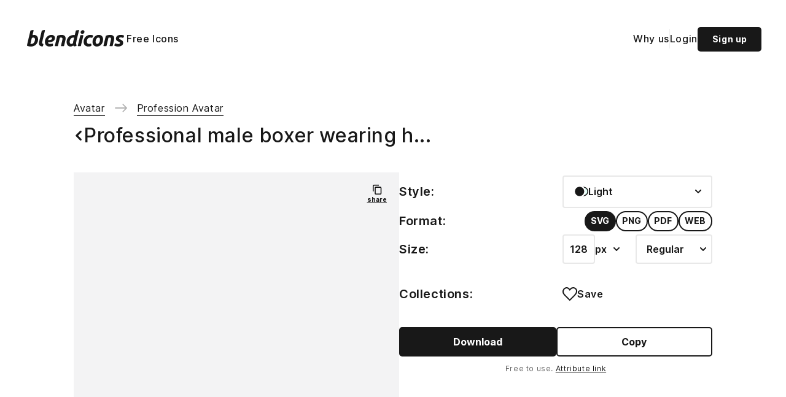

--- FILE ---
content_type: text/html; charset=utf-8
request_url: https://blendicons.com/icon/6495ba3c517bdf4f1c2ddc33-professional-male-boxer-wearing-headgear
body_size: 35847
content:
<!DOCTYPE html><html lang="en"><head><meta charSet="utf-8"/><meta name="viewport" content="width=device-width, initial-scale=1" class="jsx-5e899052e63e3634"/><meta name="keywords" content="designer icons, developer icons, SVG icons, PNG icons, download icons, copy icons, vector icons, web icons, graphic symbols, interface icons, icon collection, web development icons, download SVG icons, download PNG icons, flat icons, glyph icons, symbolic icons, icon repository, icon integration" class="jsx-5e899052e63e3634"/><link rel="canonical" href="https://blendicons.com/icon/6495ba3c517bdf4f1c2ddc33-professional-male-boxer-wearing-headgear" class="jsx-5e899052e63e3634"/><link rel="preload" as="image" href="[data-uri]"/><title>Professional male boxer wearing headgear Icon, Profession Avatar Icons Free Download</title><meta property="og:title" content="Professional male boxer wearing headgear Icon, Profession Avatar Icons Free Download"/><meta name="twitter:title" content="Professional male boxer wearing headgear Icon, Profession Avatar Icons Free Download"/><meta property="og:description" content="Download this Professional male boxer wearing headgear icon in Light style from the Profession Avatar icons collection for Free. Available in SVG, PNG, and multiple other formats."/><meta name="description" content="Download this Professional male boxer wearing headgear icon in Light style from the Profession Avatar icons collection for Free. Available in SVG, PNG, and multiple other formats."/><meta property="og:type" content="website"/><meta property="og:hashtag" content="#blendicons"/><meta content="image/*" property="og:image:type"/><meta property="og:site_name" content="Blendicons"/><meta name="twitter:site" content="@blendicons"/><meta name="twitter:description" content="Download this Professional male boxer wearing headgear icon in Light style from the Profession Avatar icons collection for Free. Available in SVG, PNG, and multiple other formats."/><meta name="twitter:image" content="https://blendicons.com/_for_share_.png"/><meta property="og:image" content="https://blendicons.com/_for_share_.png"/><meta property="image" content="https://blendicons.com/_for_share_.png"/><meta name="twitter:url" content="https://blendicons.com/icon/6495ba3c517bdf4f1c2ddc33"/><meta property="og:url" content="https://blendicons.com/icon/6495ba3c517bdf4f1c2ddc33"/><meta name="next-head-count" content="21"/><link rel="preconnect" href="https://fonts.googleapis.com"/><link rel="preconnect" href="https://fonts.gstatic.com"/><link rel="apple-touch-icon" sizes="180x180" media="(prefers-color-scheme: light)" href="/apple-touch-icon-dark.png?v=9"/><link rel="apple-touch-icon" sizes="180x180" href="/apple-touch-icon.png?v=9"/><link rel="apple-touch-icon-precomposed" sizes="180x180" media="(prefers-color-scheme: light)" href="/apple-touch-icon-dark.png?v=9"/><link rel="apple-touch-icon-precomposed" sizes="180x180" href="/apple-touch-icon.png?v=9"/><link rel="icon" type="image/png" media="(prefers-color-scheme: dark)" sizes="32x32" href="/favicon-32x32.png?v=9"/><link rel="icon" type="image/png" sizes="32x32" href="/favicon-32x32-black.png?v=9"/><link rel="icon" type="image/png" media="(prefers-color-scheme: dark)" sizes="16x16" href="/favicon-16x16.png?v=9"/><link rel="icon" type="image/png" sizes="16x16" href="/favicon-16x16-black.png?v=9"/><link rel="manifest" href="/site.webmanifest?v=9"/><meta name="msapplication-TileColor" content="#da532c"/><meta name="theme-color" media="(prefers-color-scheme: light)" content="#ffffff"/><meta name="theme-color" media="(prefers-color-scheme: dark)" content="black"/><link rel="icon" type="image/png" href="/favicon-light.png?v=9" media="(prefers-color-scheme:dark)"/><link rel="icon" type="image/png" href="/favicon.png?v=9" media="(prefers-color-scheme:light)"/><link rel="icon" type="image/svg+xml" href="/favicon-light.svg?v=9" media="(prefers-color-scheme:dark)"/><link rel="icon" type="image/svg+xml" href="/favicon.svg?v=9" media="(prefers-color-scheme:light)"/><link rel="icon" href="/favicon.ico?v=9" media="(prefers-color-scheme:light)" type="image/x-icon"/><link rel="icon" href="/favicon-light.ico?v=9" media="(prefers-color-scheme:dark)" type="image/x-icon"/><meta name="application-name" content="Blendicons"/><meta name="apple-mobile-web-app-title" content="Blendicons"/><meta name="description" content="The World’s largest unique icons drawn by hand and designed for perfection. With dozens of different styles. Start by downloading our free vector icons."/><link rel="preconnect" href="https://fonts.gstatic.com" crossorigin /><noscript data-n-css=""></noscript><script defer="" nomodule="" src="/_next/static/chunks/polyfills-c67a75d1b6f99dc8.js"></script><script src="/_next/static/chunks/webpack-df32851807f34b3a.js" defer=""></script><script src="/_next/static/chunks/framework-3671d8951bf44e4e.js" defer=""></script><script src="/_next/static/chunks/main-3a973a354bd700a5.js" defer=""></script><script src="/_next/static/chunks/pages/_app-22a15d7a6ec1142d.js" defer=""></script><script src="/_next/static/chunks/5041-d046ea4769dc7656.js" defer=""></script><script src="/_next/static/chunks/5459-ee0b64642fc37b39.js" defer=""></script><script src="/_next/static/chunks/4951-647adbc10b3c53e2.js" defer=""></script><script src="/_next/static/chunks/1818-77ad5b2427479e4c.js" defer=""></script><script src="/_next/static/chunks/7341-edd49dde9aa5544b.js" defer=""></script><script src="/_next/static/chunks/4505-a0791ddb846aa5a6.js" defer=""></script><script src="/_next/static/chunks/3800-6b644af7ac2aacf3.js" defer=""></script><script src="/_next/static/chunks/pages/icon/%5Bid%5D-94e48af723ddbcea.js" defer=""></script><script src="/_next/static/YNEdsy_I-6qUllaH7KpjO/_buildManifest.js" defer=""></script><script src="/_next/static/YNEdsy_I-6qUllaH7KpjO/_ssgManifest.js" defer=""></script><style id="__jsx-5e899052e63e3634">html{font-family:"Inter",sans-serif}</style><style data-styled="" data-styled-version="5.3.9">.LIYlq{max-width:120em;margin:0 auto;display:-webkit-box;display:-webkit-flex;display:-ms-flexbox;display:flex;-webkit-flex-direction:column;-ms-flex-direction:column;flex-direction:column;height:100%;-webkit-flex:1 1;-ms-flex:1 1;flex:1 1;}/*!sc*/
.LIYlq main{padding:80px 160px;-webkit-flex:1 0 auto;-ms-flex:1 0 auto;flex:1 0 auto;}/*!sc*/
@media screen and (max-width:87.5em){.LIYlq main{padding:80px 120px;}}/*!sc*/
@media screen and (max-width:62.5em){.LIYlq main{padding:80px 100px;}}/*!sc*/
@media screen and (max-width:50em){.LIYlq main{padding:80px 80px;}}/*!sc*/
@media screen and (max-width:37.5em){.LIYlq main{padding:40px 40px;}}/*!sc*/
@media screen and (max-width:25em){.LIYlq main{padding:40px 32px;}}/*!sc*/
@media screen and (max-width:20em){.LIYlq main{padding:24px 24px;}}/*!sc*/
data-styled.g1[id="sc-b309d6d4-0"]{content:"LIYlq,"}/*!sc*/
.ihXcGW{padding:40px 40px 0px;max-width:120em;width:100%;margin:0 auto;display:-webkit-box;display:-webkit-flex;display:-ms-flexbox;display:flex;-webkit-align-items:center;-webkit-box-align:center;-ms-flex-align:center;align-items:center;-webkit-box-pack:justify;-webkit-justify-content:space-between;-ms-flex-pack:justify;justify-content:space-between;}/*!sc*/
.ihXcGW a{-webkit-text-decoration:none;text-decoration:none;color:#181818;}/*!sc*/
@media screen and (max-width:25em){.ihXcGW{padding:24px 24px 0px;}}/*!sc*/
data-styled.g3[id="sc-6efca98d-1"]{content:"ihXcGW,"}/*!sc*/
.KQSAb{display:-webkit-box;display:-webkit-flex;display:-ms-flexbox;display:flex;-webkit-align-items:center;-webkit-box-align:center;-ms-flex-align:center;align-items:center;-webkit-box-pack:start;-webkit-justify-content:flex-start;-ms-flex-pack:start;justify-content:flex-start;gap:40px;}/*!sc*/
.KQSAb a.logo{display:-webkit-box;display:-webkit-flex;display:-ms-flexbox;display:flex;-webkit-align-items:center;-webkit-box-align:center;-ms-flex-align:center;align-items:center;}/*!sc*/
.KQSAb a.logo img{width:166px;}/*!sc*/
@media screen and (max-width:62.5em){.KQSAb{gap:24px;}}/*!sc*/
@media screen and (max-width:860px){.KQSAb{justify-self:flex-start;width:100%;margin-left:12px;}}/*!sc*/
@media screen and (max-width:37.5em){.KQSAb a.logo img{width:142px;height:24px;}}/*!sc*/
@media screen and (max-width:25em){.KQSAb{gap:10px;}.KQSAb a.logo img{width:118px;height:20px;}}/*!sc*/
data-styled.g5[id="sc-e01df704-0"]{content:"KQSAb,"}/*!sc*/
.eHEpkK{display:-webkit-box;display:-webkit-flex;display:-ms-flexbox;display:flex;-webkit-align-items:center;-webkit-box-align:center;-ms-flex-align:center;align-items:center;-webkit-box-pack:center;-webkit-justify-content:center;-ms-flex-pack:center;justify-content:center;gap:24px;}/*!sc*/
.eHEpkK a{border-top:3px solid transparent;padding:10px 0;}/*!sc*/
@media screen and (max-width:62.5em){.eHEpkK{gap:16px;}}/*!sc*/
@media screen and (max-width:860px){.eHEpkK{display:none;}}/*!sc*/
data-styled.g6[id="sc-e01df704-1"]{content:"eHEpkK,"}/*!sc*/
.jhLkwH{display:-webkit-box;display:-webkit-flex;display:-ms-flexbox;display:flex;-webkit-align-items:center;-webkit-box-align:center;-ms-flex-align:center;align-items:center;-webkit-box-pack:end;-webkit-justify-content:flex-end;-ms-flex-pack:end;justify-content:flex-end;}/*!sc*/
.jhLkwH .button_skeleton{width:150px;height:32px;margin:0 24px;}/*!sc*/
.jhLkwH .profile_img_skeleton{width:40px;height:40px;border-radius:50%;}/*!sc*/
.jhLkwH .profile_picture{border-radius:100%;}/*!sc*/
.jhLkwH > a{display:-webkit-box;display:-webkit-flex;display:-ms-flexbox;display:flex;-webkit-align-items:center;-webkit-box-align:center;-ms-flex-align:center;align-items:center;-webkit-box-pack:center;-webkit-justify-content:center;-ms-flex-pack:center;justify-content:center;}/*!sc*/
@media screen and (max-width:1000px){}/*!sc*/
@media screen and (max-width:860px){.jhLkwH .button_skeleton{width:45px;height:24px;margin:0 20px;}.jhLkwH .profile_img_skeleton{width:40px;height:40px;border-radius:50%;}}/*!sc*/
@media screen and (max-width:37.5em){.jhLkwH .profile_img_skeleton{width:32px;height:32px;border-radius:50%;}.jhLkwH > a img{width:32px;height:32px;}}/*!sc*/
@media screen and (max-width:450px){}/*!sc*/
@media screen and (max-width:25em){.jhLkwH .button_skeleton{width:40px;height:20px;margin:0 12px;}.jhLkwH .profile_img_skeleton{width:28px;height:28px;border-radius:50%;}.jhLkwH > a img{width:28px;height:28px;}}/*!sc*/
data-styled.g10[id="sc-e01df704-5"]{content:"jhLkwH,"}/*!sc*/
.kdtiPf{width:32px;height:32px;display:none;}/*!sc*/
.kdtiPf .dropdown_menu_wrapper{left:auto;right:0;top:35px;padding:16px;}/*!sc*/
.kdtiPf .dropdown_menu{gap:16px;overflow:hidden;}/*!sc*/
.kdtiPf .dropdown_wrapper{padding:0;}/*!sc*/
.kdtiPf button{padding:0;}/*!sc*/
@media screen and (max-width:860px){.kdtiPf{display:block;}}/*!sc*/
@media screen and (max-width:25em){.kdtiPf{width:28px;height:28px;}.kdtiPf .dropdown_menu_wrapper{top:30px;}.kdtiPf button{width:28px;height:28px;}.kdtiPf button img{width:100%;height:100%;}}/*!sc*/
data-styled.g12[id="sc-e01df704-7"]{content:"kdtiPf,"}/*!sc*/
.gvBawy{display:-webkit-box;display:-webkit-flex;display:-ms-flexbox;display:flex;-webkit-align-items:center;-webkit-box-align:center;-ms-flex-align:center;align-items:center;-webkit-box-pack:center;-webkit-justify-content:center;-ms-flex-pack:center;justify-content:center;border:none;outline:none;padding:0;background-color:transparent;width:32px;height:32px;}/*!sc*/
.gvBawy img{width:100%;height:100%;}/*!sc*/
data-styled.g16[id="sc-e1f5e969-2"]{content:"gvBawy,"}/*!sc*/
.bKLqFf{background-color:#f3f3f4;border-radius:4px;-webkit-animation:dlLykm 0.5s infinite alternate;animation:dlLykm 0.5s infinite alternate;}/*!sc*/
data-styled.g19[id="sc-9a6ec8ed-0"]{content:"bKLqFf,"}/*!sc*/
*,*::after,*::before{box-sizing:border-box;margin:0;font-family:'Inter',sans-serif;}/*!sc*/
body{background-repeat:no-repeat;-webkit-font-smoothing:antialiased;-moz-osx-font-smoothing:grayscale;-webkit-letter-spacing:.6px;-moz-letter-spacing:.6px;-ms-letter-spacing:.6px;letter-spacing:.6px;height:100%;background-color:#FFFFFF;overflow-x:hidden;}/*!sc*/
@media screen and (max-width:600px){body{-webkit-overflow-scrolling:touch;}}/*!sc*/
html{height:100vh;font-size:16px;}/*!sc*/
@media screen and (max-width:600px){html{-webkit-overflow-scrolling:touch;}}/*!sc*/
#__next{height:100%;max-width:1920px;margin:0 auto;display:-webkit-box;display:-webkit-flex;display:-ms-flexbox;display:flex;-webkit-align-items:flex-start;-webkit-box-align:flex-start;-ms-flex-align:flex-start;align-items:flex-start;-webkit-box-pack:center;-webkit-justify-content:center;-ms-flex-pack:center;justify-content:center;}/*!sc*/
.custom__scroll::-webkit-scrollbar{width:4px;height:4px;}/*!sc*/
.custom__scroll::-webkit-scrollbar-thumb{background:#181818;border-radius:10px;}/*!sc*/
.custom__scroll::-webkit-scrollbar-track{border-radius:4px;background:#f5f5f5;border:1px solid white;}/*!sc*/
ul,ol{list-style-type:none;padding:0;margin:0;}/*!sc*/
code{font-family:source-code-pro,Menlo,Monaco,Consolas,'Courier New', monospace;}/*!sc*/
input:-webkit-autofill,input:-webkit-autofill:hover,input:-webkit-autofill:focus,input:-webkit-autofill:active{-webkit-transition:color 9999s ease-out,background-color 9999s ease-out;-webkit-transition-delay:9999s;}/*!sc*/
a.__activeLink,span.__activeLink{color:#181818;-webkit-text-decoration:none;text-decoration:none;font-weight:500;font-size:1rem;line-height:19px;border-bottom:3px solid transparent;position:relative;}/*!sc*/
a.active:after,span.__activeLink.active:after{content:'';position:absolute;bottom:-3px;left:0;width:100%;height:4px;background-color:#181818;border-radius:3px;}/*!sc*/
.profile_picture{border-radius:100%;}/*!sc*/
*{-webkit-tap-highlight-color:rgba(270,270,270,0.1);}/*!sc*/
*::-moz-selection{background:#d9d9d9;}/*!sc*/
*::selection{background:#d9d9d9;}/*!sc*/
.__no_global_styles *{all:revert;}/*!sc*/
data-styled.g22[id="sc-global-hbnqjh1"]{content:"sc-global-hbnqjh1,"}/*!sc*/
@-webkit-keyframes dlLykm{0%{opacity:0.5;}100%{opacity:1;}}/*!sc*/
@keyframes dlLykm{0%{opacity:0.5;}100%{opacity:1;}}/*!sc*/
data-styled.g93[id="sc-keyframes-dlLykm"]{content:"dlLykm,"}/*!sc*/
</style><style data-href="https://fonts.googleapis.com/css2?family=Inter:wght@400;500;600;700&display=swap">@font-face{font-family:'Inter';font-style:normal;font-weight:400;font-display:swap;src:url(https://fonts.gstatic.com/s/inter/v12/UcCO3FwrK3iLTeHuS_fvQtMwCp50KnMw2boKoduKmMEVuLyfMZs.woff) format('woff')}@font-face{font-family:'Inter';font-style:normal;font-weight:500;font-display:swap;src:url(https://fonts.gstatic.com/s/inter/v12/UcCO3FwrK3iLTeHuS_fvQtMwCp50KnMw2boKoduKmMEVuI6fMZs.woff) format('woff')}@font-face{font-family:'Inter';font-style:normal;font-weight:600;font-display:swap;src:url(https://fonts.gstatic.com/s/inter/v12/UcCO3FwrK3iLTeHuS_fvQtMwCp50KnMw2boKoduKmMEVuGKYMZs.woff) format('woff')}@font-face{font-family:'Inter';font-style:normal;font-weight:700;font-display:swap;src:url(https://fonts.gstatic.com/s/inter/v12/UcCO3FwrK3iLTeHuS_fvQtMwCp50KnMw2boKoduKmMEVuFuYMZs.woff) format('woff')}@font-face{font-family:'Inter';font-style:normal;font-weight:400;font-display:swap;src:url(https://fonts.gstatic.com/s/inter/v12/UcC73FwrK3iLTeHuS_fvQtMwCp50KnMa2JL7W0Q5n-wU.woff2) format('woff2');unicode-range:U+0460-052F,U+1C80-1C88,U+20B4,U+2DE0-2DFF,U+A640-A69F,U+FE2E-FE2F}@font-face{font-family:'Inter';font-style:normal;font-weight:400;font-display:swap;src:url(https://fonts.gstatic.com/s/inter/v12/UcC73FwrK3iLTeHuS_fvQtMwCp50KnMa0ZL7W0Q5n-wU.woff2) format('woff2');unicode-range:U+0301,U+0400-045F,U+0490-0491,U+04B0-04B1,U+2116}@font-face{font-family:'Inter';font-style:normal;font-weight:400;font-display:swap;src:url(https://fonts.gstatic.com/s/inter/v12/UcC73FwrK3iLTeHuS_fvQtMwCp50KnMa2ZL7W0Q5n-wU.woff2) format('woff2');unicode-range:U+1F00-1FFF}@font-face{font-family:'Inter';font-style:normal;font-weight:400;font-display:swap;src:url(https://fonts.gstatic.com/s/inter/v12/UcC73FwrK3iLTeHuS_fvQtMwCp50KnMa1pL7W0Q5n-wU.woff2) format('woff2');unicode-range:U+0370-03FF}@font-face{font-family:'Inter';font-style:normal;font-weight:400;font-display:swap;src:url(https://fonts.gstatic.com/s/inter/v12/UcC73FwrK3iLTeHuS_fvQtMwCp50KnMa2pL7W0Q5n-wU.woff2) format('woff2');unicode-range:U+0102-0103,U+0110-0111,U+0128-0129,U+0168-0169,U+01A0-01A1,U+01AF-01B0,U+0300-0301,U+0303-0304,U+0308-0309,U+0323,U+0329,U+1EA0-1EF9,U+20AB}@font-face{font-family:'Inter';font-style:normal;font-weight:400;font-display:swap;src:url(https://fonts.gstatic.com/s/inter/v12/UcC73FwrK3iLTeHuS_fvQtMwCp50KnMa25L7W0Q5n-wU.woff2) format('woff2');unicode-range:U+0100-02AF,U+0304,U+0308,U+0329,U+1E00-1E9F,U+1EF2-1EFF,U+2020,U+20A0-20AB,U+20AD-20CF,U+2113,U+2C60-2C7F,U+A720-A7FF}@font-face{font-family:'Inter';font-style:normal;font-weight:400;font-display:swap;src:url(https://fonts.gstatic.com/s/inter/v12/UcC73FwrK3iLTeHuS_fvQtMwCp50KnMa1ZL7W0Q5nw.woff2) format('woff2');unicode-range:U+0000-00FF,U+0131,U+0152-0153,U+02BB-02BC,U+02C6,U+02DA,U+02DC,U+0304,U+0308,U+0329,U+2000-206F,U+2074,U+20AC,U+2122,U+2191,U+2193,U+2212,U+2215,U+FEFF,U+FFFD}@font-face{font-family:'Inter';font-style:normal;font-weight:500;font-display:swap;src:url(https://fonts.gstatic.com/s/inter/v12/UcC73FwrK3iLTeHuS_fvQtMwCp50KnMa2JL7W0Q5n-wU.woff2) format('woff2');unicode-range:U+0460-052F,U+1C80-1C88,U+20B4,U+2DE0-2DFF,U+A640-A69F,U+FE2E-FE2F}@font-face{font-family:'Inter';font-style:normal;font-weight:500;font-display:swap;src:url(https://fonts.gstatic.com/s/inter/v12/UcC73FwrK3iLTeHuS_fvQtMwCp50KnMa0ZL7W0Q5n-wU.woff2) format('woff2');unicode-range:U+0301,U+0400-045F,U+0490-0491,U+04B0-04B1,U+2116}@font-face{font-family:'Inter';font-style:normal;font-weight:500;font-display:swap;src:url(https://fonts.gstatic.com/s/inter/v12/UcC73FwrK3iLTeHuS_fvQtMwCp50KnMa2ZL7W0Q5n-wU.woff2) format('woff2');unicode-range:U+1F00-1FFF}@font-face{font-family:'Inter';font-style:normal;font-weight:500;font-display:swap;src:url(https://fonts.gstatic.com/s/inter/v12/UcC73FwrK3iLTeHuS_fvQtMwCp50KnMa1pL7W0Q5n-wU.woff2) format('woff2');unicode-range:U+0370-03FF}@font-face{font-family:'Inter';font-style:normal;font-weight:500;font-display:swap;src:url(https://fonts.gstatic.com/s/inter/v12/UcC73FwrK3iLTeHuS_fvQtMwCp50KnMa2pL7W0Q5n-wU.woff2) format('woff2');unicode-range:U+0102-0103,U+0110-0111,U+0128-0129,U+0168-0169,U+01A0-01A1,U+01AF-01B0,U+0300-0301,U+0303-0304,U+0308-0309,U+0323,U+0329,U+1EA0-1EF9,U+20AB}@font-face{font-family:'Inter';font-style:normal;font-weight:500;font-display:swap;src:url(https://fonts.gstatic.com/s/inter/v12/UcC73FwrK3iLTeHuS_fvQtMwCp50KnMa25L7W0Q5n-wU.woff2) format('woff2');unicode-range:U+0100-02AF,U+0304,U+0308,U+0329,U+1E00-1E9F,U+1EF2-1EFF,U+2020,U+20A0-20AB,U+20AD-20CF,U+2113,U+2C60-2C7F,U+A720-A7FF}@font-face{font-family:'Inter';font-style:normal;font-weight:500;font-display:swap;src:url(https://fonts.gstatic.com/s/inter/v12/UcC73FwrK3iLTeHuS_fvQtMwCp50KnMa1ZL7W0Q5nw.woff2) format('woff2');unicode-range:U+0000-00FF,U+0131,U+0152-0153,U+02BB-02BC,U+02C6,U+02DA,U+02DC,U+0304,U+0308,U+0329,U+2000-206F,U+2074,U+20AC,U+2122,U+2191,U+2193,U+2212,U+2215,U+FEFF,U+FFFD}@font-face{font-family:'Inter';font-style:normal;font-weight:600;font-display:swap;src:url(https://fonts.gstatic.com/s/inter/v12/UcC73FwrK3iLTeHuS_fvQtMwCp50KnMa2JL7W0Q5n-wU.woff2) format('woff2');unicode-range:U+0460-052F,U+1C80-1C88,U+20B4,U+2DE0-2DFF,U+A640-A69F,U+FE2E-FE2F}@font-face{font-family:'Inter';font-style:normal;font-weight:600;font-display:swap;src:url(https://fonts.gstatic.com/s/inter/v12/UcC73FwrK3iLTeHuS_fvQtMwCp50KnMa0ZL7W0Q5n-wU.woff2) format('woff2');unicode-range:U+0301,U+0400-045F,U+0490-0491,U+04B0-04B1,U+2116}@font-face{font-family:'Inter';font-style:normal;font-weight:600;font-display:swap;src:url(https://fonts.gstatic.com/s/inter/v12/UcC73FwrK3iLTeHuS_fvQtMwCp50KnMa2ZL7W0Q5n-wU.woff2) format('woff2');unicode-range:U+1F00-1FFF}@font-face{font-family:'Inter';font-style:normal;font-weight:600;font-display:swap;src:url(https://fonts.gstatic.com/s/inter/v12/UcC73FwrK3iLTeHuS_fvQtMwCp50KnMa1pL7W0Q5n-wU.woff2) format('woff2');unicode-range:U+0370-03FF}@font-face{font-family:'Inter';font-style:normal;font-weight:600;font-display:swap;src:url(https://fonts.gstatic.com/s/inter/v12/UcC73FwrK3iLTeHuS_fvQtMwCp50KnMa2pL7W0Q5n-wU.woff2) format('woff2');unicode-range:U+0102-0103,U+0110-0111,U+0128-0129,U+0168-0169,U+01A0-01A1,U+01AF-01B0,U+0300-0301,U+0303-0304,U+0308-0309,U+0323,U+0329,U+1EA0-1EF9,U+20AB}@font-face{font-family:'Inter';font-style:normal;font-weight:600;font-display:swap;src:url(https://fonts.gstatic.com/s/inter/v12/UcC73FwrK3iLTeHuS_fvQtMwCp50KnMa25L7W0Q5n-wU.woff2) format('woff2');unicode-range:U+0100-02AF,U+0304,U+0308,U+0329,U+1E00-1E9F,U+1EF2-1EFF,U+2020,U+20A0-20AB,U+20AD-20CF,U+2113,U+2C60-2C7F,U+A720-A7FF}@font-face{font-family:'Inter';font-style:normal;font-weight:600;font-display:swap;src:url(https://fonts.gstatic.com/s/inter/v12/UcC73FwrK3iLTeHuS_fvQtMwCp50KnMa1ZL7W0Q5nw.woff2) format('woff2');unicode-range:U+0000-00FF,U+0131,U+0152-0153,U+02BB-02BC,U+02C6,U+02DA,U+02DC,U+0304,U+0308,U+0329,U+2000-206F,U+2074,U+20AC,U+2122,U+2191,U+2193,U+2212,U+2215,U+FEFF,U+FFFD}@font-face{font-family:'Inter';font-style:normal;font-weight:700;font-display:swap;src:url(https://fonts.gstatic.com/s/inter/v12/UcC73FwrK3iLTeHuS_fvQtMwCp50KnMa2JL7W0Q5n-wU.woff2) format('woff2');unicode-range:U+0460-052F,U+1C80-1C88,U+20B4,U+2DE0-2DFF,U+A640-A69F,U+FE2E-FE2F}@font-face{font-family:'Inter';font-style:normal;font-weight:700;font-display:swap;src:url(https://fonts.gstatic.com/s/inter/v12/UcC73FwrK3iLTeHuS_fvQtMwCp50KnMa0ZL7W0Q5n-wU.woff2) format('woff2');unicode-range:U+0301,U+0400-045F,U+0490-0491,U+04B0-04B1,U+2116}@font-face{font-family:'Inter';font-style:normal;font-weight:700;font-display:swap;src:url(https://fonts.gstatic.com/s/inter/v12/UcC73FwrK3iLTeHuS_fvQtMwCp50KnMa2ZL7W0Q5n-wU.woff2) format('woff2');unicode-range:U+1F00-1FFF}@font-face{font-family:'Inter';font-style:normal;font-weight:700;font-display:swap;src:url(https://fonts.gstatic.com/s/inter/v12/UcC73FwrK3iLTeHuS_fvQtMwCp50KnMa1pL7W0Q5n-wU.woff2) format('woff2');unicode-range:U+0370-03FF}@font-face{font-family:'Inter';font-style:normal;font-weight:700;font-display:swap;src:url(https://fonts.gstatic.com/s/inter/v12/UcC73FwrK3iLTeHuS_fvQtMwCp50KnMa2pL7W0Q5n-wU.woff2) format('woff2');unicode-range:U+0102-0103,U+0110-0111,U+0128-0129,U+0168-0169,U+01A0-01A1,U+01AF-01B0,U+0300-0301,U+0303-0304,U+0308-0309,U+0323,U+0329,U+1EA0-1EF9,U+20AB}@font-face{font-family:'Inter';font-style:normal;font-weight:700;font-display:swap;src:url(https://fonts.gstatic.com/s/inter/v12/UcC73FwrK3iLTeHuS_fvQtMwCp50KnMa25L7W0Q5n-wU.woff2) format('woff2');unicode-range:U+0100-02AF,U+0304,U+0308,U+0329,U+1E00-1E9F,U+1EF2-1EFF,U+2020,U+20A0-20AB,U+20AD-20CF,U+2113,U+2C60-2C7F,U+A720-A7FF}@font-face{font-family:'Inter';font-style:normal;font-weight:700;font-display:swap;src:url(https://fonts.gstatic.com/s/inter/v12/UcC73FwrK3iLTeHuS_fvQtMwCp50KnMa1ZL7W0Q5nw.woff2) format('woff2');unicode-range:U+0000-00FF,U+0131,U+0152-0153,U+02BB-02BC,U+02C6,U+02DA,U+02DC,U+0304,U+0308,U+0329,U+2000-206F,U+2074,U+20AC,U+2122,U+2191,U+2193,U+2212,U+2215,U+FEFF,U+FFFD}</style></head><body><noscript><iframe src="https://www.googletagmanager.com/ns.html?id=GTM-TMG5W6TP" height="0" width="0" style="display:none;visibility:hidden"></iframe></noscript><div id="__next"><div class="sc-b309d6d4-0 LIYlq"><header class="sc-6efca98d-1 ihXcGW"><div class="sc-e01df704-7 kdtiPf"><button aria-label="Menu burger button" class="sc-e1f5e969-2 gvBawy"><img alt="side menu button" width="32" height="32" decoding="async" data-nimg="1" style="color:transparent" src="[data-uri]"/></button></div><div class="sc-e01df704-0 KQSAb"><a class="logo" href="/"><img alt="BlendIcons.com" title="BlendIcons.com" width="166" height="28" decoding="async" data-nimg="1" style="color:transparent" src="[data-uri]"/></a><nav class="sc-e01df704-1 eHEpkK"><a class="__activeLink" href="/free-icons">Free Icons</a></nav></div><div class="sc-e01df704-5 jhLkwH"><div class="sc-9a6ec8ed-0 bKLqFf button_skeleton"></div><div class="sc-9a6ec8ed-0 bKLqFf profile_img_skeleton"></div></div></header><main></main></div></div><script id="__NEXT_DATA__" type="application/json">{"props":{"pageProps":{"iconId":"6495ba3c517bdf4f1c2ddc33","iconData":{"_id":"6495ba3c517bdf4f1c2ddc33","createdAt":"2023-06-23T13:59:03.827Z","updatedAt":"2023-06-23T13:59:03.827Z","lastDownloadAt":null,"filename":"male boxer professional avatar light f.svg","format":"svg","status":"Live","keywords":["male","boxer","boxing","athletic","sport","fitness","brave","fighter","combat","professional","man","work","fighting","personnel","guy","illustration","fight","profession","job","avatar"],"file":{"_id":"6495ba3c517bdf4f1c2ddc31","filePath":"https://blendicons.s3.eu-central-1.amazonaws.com/files/Ax-NsohQweuCIwcszffI.svg","foreignKey":"Ax-NsohQweuCIwcszffI.svg"},"style":{"_id":"6495b81d517bdf4f1c2dcef8","name":"Light","color":"black","shape":"line","previewPath":"[data-uri]"},"iconCollection":[{"_id":"6495ba45517bdf4f1c2ddeae","createdAt":"2023-06-23T13:59:03.830Z","updatedAt":"2023-06-23T13:59:03.830Z","covers":["6495ba33517bdf4f1c2dda51","6495ba33517bdf4f1c2dda58","6495ba33517bdf4f1c2dda5f","6495ba33517bdf4f1c2dda66","6495ba34517bdf4f1c2dda6d","6495ba34517bdf4f1c2dda74"],"title":"Profession Avatar","keywords":["user","expert","occupation","illustration","profession","style","avatar","vector","person","service","professional","icon","profile","job"],"artist":"Icon54","category":{"_id":"6495b9b5517bdf4f1c2dda08","createdAt":"2023-06-23T13:59:03.829Z","updatedAt":"2023-06-23T13:59:03.829Z","title":"Avatar","keywords":["user","icon","style","avatar","illustration","person","profile","vector","face","hairdo"],"iconsCollections":["6495ba45517bdf4f1c2ddeae","6495bb82517bdf4f1c2dfc29","6495bc13517bdf4f1c2e2f24","6495bc43517bdf4f1c2e4045","6495bc77517bdf4f1c2e45c3","6495bc99517bdf4f1c2e4bcc","649a803df2ded4ffdf2fb054","649a820df2ded4ffdf2fed10","649a8239f2ded4ffdf2ff32d","649a826cf2ded4ffdf2ff930","649a8297f2ded4ffdf2fff33","649a82bef2ded4ffdf300536","649a82eaf2ded4ffdf300b57","649a8796f2ded4ffdf3017b8","64a7ac8768f7ff160d4a1ea8","64a7acc668f7ff160d4a237c","64a7aefb68f7ff160d4a2858","64a7af9568f7ff160d4a2d5e","64a7afca68f7ff160d4a3228","64a7b00268f7ff160d4a36fa","64a7b04968f7ff160d4a3bc6","64a7b90f68f7ff160d508a5b","64a7bd4468f7ff160d5221ff","64a7bde368f7ff160d5227e9","64a7beec68f7ff160d522db6","64a7c14568f7ff160d523585","64a7c4fd68f7ff160d5af2f4","64a7c59a68f7ff160d5af873","64afec248aba1478a2841864","64afef558aba1478a2841fb4","64afef8a8aba1478a28426e6","64afefc38aba1478a2842e18","64aff1728aba1478a2843559","64aff1ae8aba1478a2843c8b","64aff1e48aba1478a28443bd","64aff4e08aba1478a2844a33","64aff7468aba1478a287b8fc","64aff7888aba1478a287be9a","64aff7bf8aba1478a287c43b","64aff8098aba1478a287c9d9","64aff9718aba1478a287d003","64aff9eb8aba1478a287d63e","64b116dd7891e500031a103f","64b117157891e500031a1449","64b1173c7891e500031a1853","64b1176a7891e500031a1c5d","64b1194f7891e500031a206d","64b119707891e500031a2477","64b119da7891e500031a2881"],"icons":["6495ba33517bdf4f1c2dda51","6495ba33517bdf4f1c2dda58","6495ba33517bdf4f1c2dda5f","6495ba33517bdf4f1c2dda66","6495ba34517bdf4f1c2dda6d","6495ba34517bdf4f1c2dda74","6495ba34517bdf4f1c2dda7b","6495ba34517bdf4f1c2dda82","6495ba34517bdf4f1c2dda89","6495ba34517bdf4f1c2dda90","6495ba35517bdf4f1c2dda98","6495ba35517bdf4f1c2dda9f","6495ba35517bdf4f1c2ddaa6","6495ba35517bdf4f1c2ddaad","6495ba35517bdf4f1c2ddab4","6495ba35517bdf4f1c2ddabb","6495ba35517bdf4f1c2ddac2","6495ba35517bdf4f1c2ddac9","6495ba35517bdf4f1c2ddad0","6495ba36517bdf4f1c2ddad7","6495ba36517bdf4f1c2ddadf","6495ba36517bdf4f1c2ddae6","6495ba36517bdf4f1c2ddaed","6495ba36517bdf4f1c2ddaf4","6495ba36517bdf4f1c2ddafb","6495ba36517bdf4f1c2ddb02","6495ba37517bdf4f1c2ddb09","6495ba37517bdf4f1c2ddb10","6495ba37517bdf4f1c2ddb17","6495ba37517bdf4f1c2ddb1e","6495ba37517bdf4f1c2ddb26","6495ba37517bdf4f1c2ddb2d","6495ba37517bdf4f1c2ddb34","6495ba38517bdf4f1c2ddb3b","6495ba38517bdf4f1c2ddb42","6495ba38517bdf4f1c2ddb49","6495ba38517bdf4f1c2ddb50","6495ba38517bdf4f1c2ddb57","6495ba38517bdf4f1c2ddb5e","6495ba38517bdf4f1c2ddb65","6495ba38517bdf4f1c2ddb6d","6495ba39517bdf4f1c2ddb74","6495ba39517bdf4f1c2ddb7b","6495ba39517bdf4f1c2ddb82","6495ba39517bdf4f1c2ddb89","6495ba39517bdf4f1c2ddb90","6495ba39517bdf4f1c2ddb97","6495ba39517bdf4f1c2ddb9e","6495ba39517bdf4f1c2ddba5","6495ba39517bdf4f1c2ddbac","6495ba3a517bdf4f1c2ddbb4","6495ba3a517bdf4f1c2ddbbb","6495ba3a517bdf4f1c2ddbc2","6495ba3a517bdf4f1c2ddbc9","6495ba3a517bdf4f1c2ddbd0","6495ba3a517bdf4f1c2ddbd7","6495ba3a517bdf4f1c2ddbde","6495ba3a517bdf4f1c2ddbe5","6495ba3a517bdf4f1c2ddbec","6495ba3b517bdf4f1c2ddbf3","6495ba3b517bdf4f1c2ddbfb","6495ba3b517bdf4f1c2ddc02","6495ba3b517bdf4f1c2ddc09","6495ba3b517bdf4f1c2ddc10","6495ba3b517bdf4f1c2ddc17","6495ba3b517bdf4f1c2ddc1e","6495ba3c517bdf4f1c2ddc25","6495ba3c517bdf4f1c2ddc2c","6495ba3c517bdf4f1c2ddc33","6495ba3c517bdf4f1c2ddc3a","6495ba3c517bdf4f1c2ddc45","6495ba3c517bdf4f1c2ddc4c","6495ba3d517bdf4f1c2ddc53","6495ba3d517bdf4f1c2ddc5a","6495ba3d517bdf4f1c2ddc61","6495ba3d517bdf4f1c2ddc68","6495ba3d517bdf4f1c2ddc72","6495ba3d517bdf4f1c2ddc79","6495ba3d517bdf4f1c2ddc80","6495ba3d517bdf4f1c2ddc87","6495ba3e517bdf4f1c2ddc8f","6495ba3e517bdf4f1c2ddc96","6495ba3e517bdf4f1c2ddc9d","6495ba3e517bdf4f1c2ddca4","6495ba3e517bdf4f1c2ddcab","6495ba3e517bdf4f1c2ddcb2","6495ba3e517bdf4f1c2ddcb9","6495ba3f517bdf4f1c2ddcc0","6495ba3f517bdf4f1c2ddcc7","6495ba3f517bdf4f1c2ddcce","6495ba3f517bdf4f1c2ddcd6","6495ba3f517bdf4f1c2ddcdd","6495ba3f517bdf4f1c2ddce8","6495ba3f517bdf4f1c2ddcf2","6495ba3f517bdf4f1c2ddcf9","6495ba40517bdf4f1c2ddd00","6495ba40517bdf4f1c2ddd07","6495ba40517bdf4f1c2ddd0e","6495ba40517bdf4f1c2ddd15","6495ba40517bdf4f1c2ddd1c","6495ba40517bdf4f1c2ddd27","6495ba40517bdf4f1c2ddd2e","6495ba41517bdf4f1c2ddd35","6495ba41517bdf4f1c2ddd3c","6495ba41517bdf4f1c2ddd43","6495ba41517bdf4f1c2ddd4a","6495ba41517bdf4f1c2ddd54","6495ba41517bdf4f1c2ddd5b","6495ba41517bdf4f1c2ddd65","6495ba41517bdf4f1c2ddd6c","6495ba42517bdf4f1c2ddd78","6495ba42517bdf4f1c2ddd82","6495ba42517bdf4f1c2ddd89","6495ba42517bdf4f1c2ddd94","6495ba42517bdf4f1c2ddd9e","6495ba42517bdf4f1c2ddda5","6495ba42517bdf4f1c2dddb0","6495ba43517bdf4f1c2dddb7","6495ba43517bdf4f1c2dddbe","6495ba43517bdf4f1c2dddc8","6495ba43517bdf4f1c2dddd4","6495ba43517bdf4f1c2ddddb","6495ba43517bdf4f1c2ddde3","6495ba43517bdf4f1c2dddec","6495ba43517bdf4f1c2dddf3","6495ba43517bdf4f1c2dddfe","6495ba44517bdf4f1c2dde05","6495ba44517bdf4f1c2dde0c","6495ba44517bdf4f1c2dde16","6495ba44517bdf4f1c2dde20","6495bb72517bdf4f1c2df80d","6495bb72517bdf4f1c2df814","6495bb72517bdf4f1c2df81b","6495bb73517bdf4f1c2df822","6495bb73517bdf4f1c2df829","6495bb73517bdf4f1c2df830","6495bb73517bdf4f1c2df837","6495bb73517bdf4f1c2df83e","6495bb73517bdf4f1c2df845","6495bb73517bdf4f1c2df84c","6495bb73517bdf4f1c2df854","6495bb74517bdf4f1c2df85b","6495bb74517bdf4f1c2df862","6495bb74517bdf4f1c2df869","6495bb74517bdf4f1c2df870","6495bb74517bdf4f1c2df877","6495bb74517bdf4f1c2df87e","6495bb74517bdf4f1c2df885","6495bb74517bdf4f1c2df88c","6495bb74517bdf4f1c2df893","6495bb75517bdf4f1c2df89b","6495bb75517bdf4f1c2df8a2","6495bb75517bdf4f1c2df8a9","6495bb75517bdf4f1c2df8b0","6495bb75517bdf4f1c2df8b7","6495bb75517bdf4f1c2df8be","6495bb75517bdf4f1c2df8c5","6495bb75517bdf4f1c2df8cc","6495bb75517bdf4f1c2df8d3","6495bb75517bdf4f1c2df8da","6495bb76517bdf4f1c2df8e2","6495bb76517bdf4f1c2df8e9","6495bb76517bdf4f1c2df8f0","6495bb76517bdf4f1c2df8f7","6495bb76517bdf4f1c2df8fe","6495bb76517bdf4f1c2df905","6495bb76517bdf4f1c2df90c","6495bb76517bdf4f1c2df913","6495bb76517bdf4f1c2df91a","6495bb77517bdf4f1c2df921","6495bb77517bdf4f1c2df929","6495bb77517bdf4f1c2df930","6495bb77517bdf4f1c2df937","6495bb77517bdf4f1c2df93e","6495bb77517bdf4f1c2df945","6495bb77517bdf4f1c2df94c","6495bb77517bdf4f1c2df953","6495bb78517bdf4f1c2df95a","6495bb78517bdf4f1c2df961","6495bb78517bdf4f1c2df968","6495bb78517bdf4f1c2df970","6495bb78517bdf4f1c2df977","6495bb78517bdf4f1c2df97e","6495bb79517bdf4f1c2df985","6495bb79517bdf4f1c2df98c","6495bb79517bdf4f1c2df993","6495bb79517bdf4f1c2df99a","6495bb79517bdf4f1c2df9a1","6495bb79517bdf4f1c2df9a8","6495bb79517bdf4f1c2df9af","6495bb79517bdf4f1c2df9b7","6495bb7a517bdf4f1c2df9be","6495bb7a517bdf4f1c2df9c5","6495bb7a517bdf4f1c2df9cc","6495bb7a517bdf4f1c2df9d3","6495bb7a517bdf4f1c2df9da","6495bb7a517bdf4f1c2df9e1","6495bb7a517bdf4f1c2df9e8","6495bb7a517bdf4f1c2df9ef","6495bb7b517bdf4f1c2df9f6","6495bb7b517bdf4f1c2df9fe","6495bb7b517bdf4f1c2dfa05","6495bb7b517bdf4f1c2dfa0c","6495bb7b517bdf4f1c2dfa13","6495bb7b517bdf4f1c2dfa1a","6495bb7b517bdf4f1c2dfa21","6495bb7b517bdf4f1c2dfa28","6495bb7b517bdf4f1c2dfa2f","6495bb7c517bdf4f1c2dfa36","6495bb7c517bdf4f1c2dfa3d","6495bb7c517bdf4f1c2dfa45","6495bb7c517bdf4f1c2dfa4c","6495bb7c517bdf4f1c2dfa53","6495bb7c517bdf4f1c2dfa5a","6495bb7c517bdf4f1c2dfa61","6495bb7c517bdf4f1c2dfa68","6495bb7d517bdf4f1c2dfa6f","6495bb7d517bdf4f1c2dfa76","6495bb7d517bdf4f1c2dfa7d","6495bb7d517bdf4f1c2dfa84","6495bb7d517bdf4f1c2dfa8c","6495bb7d517bdf4f1c2dfa93","6495bb7d517bdf4f1c2dfa9a","6495bb7d517bdf4f1c2dfaa1","6495bb7e517bdf4f1c2dfaa8","6495bb7e517bdf4f1c2dfaaf","6495bb7e517bdf4f1c2dfab6","6495bb7e517bdf4f1c2dfabd","6495bb7e517bdf4f1c2dfac4","6495bb7e517bdf4f1c2dfacb","6495bb7e517bdf4f1c2dfad3","6495bb7e517bdf4f1c2dfada","6495bb7f517bdf4f1c2dfae1","6495bb7f517bdf4f1c2dfae8","6495bb7f517bdf4f1c2dfaef","6495bb7f517bdf4f1c2dfaf6","6495bb7f517bdf4f1c2dfafd","6495bb7f517bdf4f1c2dfb04","6495bb7f517bdf4f1c2dfb0b","6495bb7f517bdf4f1c2dfb12","6495bb7f517bdf4f1c2dfb1a","6495bb7f517bdf4f1c2dfb21","6495bb80517bdf4f1c2dfb28","6495bb80517bdf4f1c2dfb2f","6495bb80517bdf4f1c2dfb36","6495bb80517bdf4f1c2dfb3d","6495bb80517bdf4f1c2dfb44","6495bb80517bdf4f1c2dfb4b","6495bb80517bdf4f1c2dfb52","6495bb80517bdf4f1c2dfb59","6495bb81517bdf4f1c2dfb61","6495bb81517bdf4f1c2dfb68","6495bb81517bdf4f1c2dfb6f","6495bb81517bdf4f1c2dfb76","6495bb81517bdf4f1c2dfb7d","6495bb81517bdf4f1c2dfb84","6495bb81517bdf4f1c2dfb8b","6495bb81517bdf4f1c2dfb92","6495bb81517bdf4f1c2dfb99","6495bb82517bdf4f1c2dfba0","6495bc03517bdf4f1c2dfdcb","6495bc03517bdf4f1c2dfdd2","6495bc03517bdf4f1c2dfdd9","6495bc03517bdf4f1c2dfde0","6495bc03517bdf4f1c2dfde7","6495bc03517bdf4f1c2dfdee","6495bc03517bdf4f1c2dfdf5","6495bc03517bdf4f1c2dfdfc","6495bc04517bdf4f1c2dfe03","6495bc04517bdf4f1c2dfe0a","6495bc04517bdf4f1c2dfe12","6495bc04517bdf4f1c2dfe19","6495bc04517bdf4f1c2dfe26","6495bc04517bdf4f1c2dfe2d","6495bc04517bdf4f1c2dfe34","6495bc05517bdf4f1c2dfe3b","6495bc05517bdf4f1c2dfe42","6495bc05517bdf4f1c2dfe49","6495bc05517bdf4f1c2dfe50","6495bc05517bdf4f1c2dfe57","6495bc05517bdf4f1c2dfe5f","6495bc05517bdf4f1c2e0981","6495bc05517bdf4f1c2e0988","6495bc06517bdf4f1c2e098f","6495bc06517bdf4f1c2e0996","6495bc06517bdf4f1c2e099d","6495bc06517bdf4f1c2e09a4","6495bc06517bdf4f1c2e09ab","6495bc06517bdf4f1c2e09b2","6495bc06517bdf4f1c2e09b9","6495bc06517bdf4f1c2e09c1","6495bc06517bdf4f1c2e09c8","6495bc07517bdf4f1c2e09cf","6495bc07517bdf4f1c2e09d6","6495bc07517bdf4f1c2e09dd","6495bc07517bdf4f1c2e09e4","6495bc07517bdf4f1c2e09eb","6495bc07517bdf4f1c2e09f2","6495bc07517bdf4f1c2e09f9","6495bc07517bdf4f1c2e0a00","6495bc08517bdf4f1c2e0a08","6495bc08517bdf4f1c2e0a0f","6495bc08517bdf4f1c2e1540","6495bc08517bdf4f1c2e1547","6495bc08517bdf4f1c2e154e","6495bc08517bdf4f1c2e1555","6495bc08517bdf4f1c2e155c","6495bc08517bdf4f1c2e1563","6495bc09517bdf4f1c2e156a","6495bc09517bdf4f1c2e1571","6495bc09517bdf4f1c2e1579","6495bc09517bdf4f1c2e1580","6495bc09517bdf4f1c2e1587","6495bc09517bdf4f1c2e158e","6495bc09517bdf4f1c2e1595","6495bc09517bdf4f1c2e159c","6495bc09517bdf4f1c2e15a3","6495bc09517bdf4f1c2e15aa","6495bc0a517bdf4f1c2e15b1","6495bc0a517bdf4f1c2e15b8","6495bc0a517bdf4f1c2e15c0","6495bc0a517bdf4f1c2e15d4","6495bc0a517bdf4f1c2e15db","6495bc0a517bdf4f1c2e15e2","6495bc0a517bdf4f1c2e15e9","6495bc0b517bdf4f1c2e15f0","6495bc0b517bdf4f1c2e15f7","6495bc0b517bdf4f1c2e15fe","6495bc0b517bdf4f1c2e1605","6495bc0b517bdf4f1c2e160c","6495bc0b517bdf4f1c2e1614","6495bc0b517bdf4f1c2e161b","6495bc0b517bdf4f1c2e1622","6495bc0b517bdf4f1c2e1629","6495bc0c517bdf4f1c2e1630","6495bc0c517bdf4f1c2e1637","6495bc0c517bdf4f1c2e163e","6495bc0c517bdf4f1c2e1645","6495bc0c517bdf4f1c2e164c","6495bc0c517bdf4f1c2e1653","6495bc0c517bdf4f1c2e165b","6495bc0c517bdf4f1c2e1662","6495bc0c517bdf4f1c2e1669","6495bc0d517bdf4f1c2e1670","6495bc0d517bdf4f1c2e1677","6495bc0d517bdf4f1c2e167e","6495bc0d517bdf4f1c2e1685","6495bc0d517bdf4f1c2e168c","6495bc0d517bdf4f1c2e1693","6495bc0d517bdf4f1c2e21f9","6495bc0d517bdf4f1c2e2201","6495bc0e517bdf4f1c2e2208","6495bc0e517bdf4f1c2e220f","6495bc0e517bdf4f1c2e2216","6495bc0e517bdf4f1c2e221d","6495bc0e517bdf4f1c2e2224","6495bc0e517bdf4f1c2e222b","6495bc0e517bdf4f1c2e2235","6495bc0e517bdf4f1c2e223c","6495bc0e517bdf4f1c2e2243","6495bc0f517bdf4f1c2e224b","6495bc0f517bdf4f1c2e2252","6495bc0f517bdf4f1c2e2dbf","6495bc0f517bdf4f1c2e2dcc","6495bc0f517bdf4f1c2e2dd3","6495bc0f517bdf4f1c2e2dda","6495bc0f517bdf4f1c2e2de1","6495bc0f517bdf4f1c2e2de8","6495bc0f517bdf4f1c2e2def","6495bc0f517bdf4f1c2e2df6","6495bc10517bdf4f1c2e2e0b","6495bc10517bdf4f1c2e2e12","6495bc10517bdf4f1c2e2e19","6495bc10517bdf4f1c2e2e20","6495bc10517bdf4f1c2e2e27","6495bc10517bdf4f1c2e2e2e","6495bc10517bdf4f1c2e2e35","6495bc11517bdf4f1c2e2e3c","6495bc11517bdf4f1c2e2e4a","6495bc11517bdf4f1c2e2e51","6495bc11517bdf4f1c2e2e59","6495bc11517bdf4f1c2e2e60","6495bc11517bdf4f1c2e2e67","6495bc11517bdf4f1c2e2e6e","6495bc11517bdf4f1c2e2e75","6495bc11517bdf4f1c2e2e7c","6495bc12517bdf4f1c2e2e83","6495bc12517bdf4f1c2e2e8a","6495bc12517bdf4f1c2e2e94","6495bc12517bdf4f1c2e2e9b","6495bc33517bdf4f1c2e3c1f","6495bc33517bdf4f1c2e3c26","6495bc34517bdf4f1c2e3c2d","6495bc34517bdf4f1c2e3c37","6495bc34517bdf4f1c2e3c44","6495bc34517bdf4f1c2e3c4c","6495bc34517bdf4f1c2e3c53","6495bc34517bdf4f1c2e3c5a","6495bc34517bdf4f1c2e3c61","6495bc34517bdf4f1c2e3c68","6495bc34517bdf4f1c2e3c70","6495bc35517bdf4f1c2e3c77","6495bc35517bdf4f1c2e3c7e","6495bc35517bdf4f1c2e3c85","6495bc35517bdf4f1c2e3c8c","6495bc35517bdf4f1c2e3c93","6495bc35517bdf4f1c2e3c9a","6495bc35517bdf4f1c2e3ca1","6495bc36517bdf4f1c2e3ca8","6495bc36517bdf4f1c2e3caf","6495bc36517bdf4f1c2e3cb7","6495bc36517bdf4f1c2e3cbe","6495bc36517bdf4f1c2e3cc5","6495bc36517bdf4f1c2e3ccc","6495bc36517bdf4f1c2e3cd3","6495bc37517bdf4f1c2e3cda","6495bc37517bdf4f1c2e3ce1","6495bc37517bdf4f1c2e3ce8","6495bc37517bdf4f1c2e3cef","6495bc37517bdf4f1c2e3cf6","6495bc37517bdf4f1c2e3cfe","6495bc38517bdf4f1c2e3d05","6495bc38517bdf4f1c2e3d0c","6495bc38517bdf4f1c2e3d13","6495bc38517bdf4f1c2e3d1a","6495bc38517bdf4f1c2e3d21","6495bc38517bdf4f1c2e3d28","6495bc38517bdf4f1c2e3d2f","6495bc38517bdf4f1c2e3d36","6495bc39517bdf4f1c2e3d3d","6495bc39517bdf4f1c2e3d45","6495bc39517bdf4f1c2e3d4c","6495bc39517bdf4f1c2e3d53","6495bc39517bdf4f1c2e3d5a","6495bc39517bdf4f1c2e3d61","6495bc39517bdf4f1c2e3d68","6495bc39517bdf4f1c2e3d6f","6495bc39517bdf4f1c2e3d76","6495bc3a517bdf4f1c2e3d7d","6495bc3a517bdf4f1c2e3d84","6495bc3a517bdf4f1c2e3d8c","6495bc3a517bdf4f1c2e3d93","6495bc3a517bdf4f1c2e3d9a","6495bc3a517bdf4f1c2e3da1","6495bc3a517bdf4f1c2e3da8","6495bc3b517bdf4f1c2e3daf","6495bc3b517bdf4f1c2e3db6","6495bc3b517bdf4f1c2e3dbd","6495bc3b517bdf4f1c2e3dc4","6495bc3b517bdf4f1c2e3dcb","6495bc3b517bdf4f1c2e3dd3","6495bc3b517bdf4f1c2e3dda","6495bc3b517bdf4f1c2e3de1","6495bc3c517bdf4f1c2e3de8","6495bc3c517bdf4f1c2e3def","6495bc3c517bdf4f1c2e3df6","6495bc3c517bdf4f1c2e3dfd","6495bc3c517bdf4f1c2e3e04","6495bc3c517bdf4f1c2e3e0b","6495bc3c517bdf4f1c2e3e12","6495bc3d517bdf4f1c2e3e1a","6495bc3d517bdf4f1c2e3e21","6495bc3d517bdf4f1c2e3e28","6495bc3d517bdf4f1c2e3e2f","6495bc3d517bdf4f1c2e3e36","6495bc3d517bdf4f1c2e3e3d","6495bc3d517bdf4f1c2e3e44","6495bc3d517bdf4f1c2e3e4b","6495bc3d517bdf4f1c2e3e52","6495bc3e517bdf4f1c2e3e59","6495bc3e517bdf4f1c2e3e61","6495bc3e517bdf4f1c2e3e68","6495bc3e517bdf4f1c2e3e6f","6495bc3e517bdf4f1c2e3e76","6495bc3e517bdf4f1c2e3e7d","6495bc3e517bdf4f1c2e3e84","6495bc3e517bdf4f1c2e3e8b","6495bc3e517bdf4f1c2e3e92","6495bc3e517bdf4f1c2e3e99","6495bc3e517bdf4f1c2e3ea0","6495bc3f517bdf4f1c2e3ea8","6495bc3f517bdf4f1c2e3eaf","6495bc3f517bdf4f1c2e3eb6","6495bc3f517bdf4f1c2e3ebd","6495bc3f517bdf4f1c2e3ec4","6495bc3f517bdf4f1c2e3ecb","6495bc3f517bdf4f1c2e3ed2","6495bc3f517bdf4f1c2e3ed9","6495bc3f517bdf4f1c2e3ee0","6495bc40517bdf4f1c2e3ee7","6495bc40517bdf4f1c2e3eef","6495bc40517bdf4f1c2e3ef6","6495bc40517bdf4f1c2e3efd","6495bc40517bdf4f1c2e3f04","6495bc40517bdf4f1c2e3f0b","6495bc40517bdf4f1c2e3f12","6495bc40517bdf4f1c2e3f19","6495bc41517bdf4f1c2e3f20","6495bc41517bdf4f1c2e3f27","6495bc41517bdf4f1c2e3f2e","6495bc41517bdf4f1c2e3f36","6495bc41517bdf4f1c2e3f3d","6495bc41517bdf4f1c2e3f44","6495bc41517bdf4f1c2e3f4b","6495bc41517bdf4f1c2e3f52","6495bc41517bdf4f1c2e3f59","6495bc42517bdf4f1c2e3f60","6495bc42517bdf4f1c2e3f67","6495bc42517bdf4f1c2e3f6e","6495bc42517bdf4f1c2e3f75","6495bc42517bdf4f1c2e3f7d","6495bc42517bdf4f1c2e3f84","6495bc42517bdf4f1c2e3f8b","6495bc42517bdf4f1c2e3f92","6495bc42517bdf4f1c2e3f99","6495bc43517bdf4f1c2e3fa0","6495bc43517bdf4f1c2e3fa7","6495bc43517bdf4f1c2e3fae","6495bc43517bdf4f1c2e3fb5","6495bc43517bdf4f1c2e3fbc","6495bc67517bdf4f1c2e417e","6495bc67517bdf4f1c2e4185","6495bc67517bdf4f1c2e418c","6495bc67517bdf4f1c2e4193","6495bc67517bdf4f1c2e419a","6495bc67517bdf4f1c2e41a1","6495bc68517bdf4f1c2e41a8","6495bc68517bdf4f1c2e41af","6495bc68517bdf4f1c2e41b6","6495bc68517bdf4f1c2e41bd","6495bc68517bdf4f1c2e41cf","6495bc68517bdf4f1c2e41d6","6495bc68517bdf4f1c2e41dd","6495bc68517bdf4f1c2e41e4","6495bc69517bdf4f1c2e41eb","6495bc69517bdf4f1c2e41f2","6495bc69517bdf4f1c2e41f9","6495bc69517bdf4f1c2e4200","6495bc69517bdf4f1c2e4207","6495bc69517bdf4f1c2e420e","6495bc69517bdf4f1c2e4216","6495bc69517bdf4f1c2e421d","6495bc6a517bdf4f1c2e4224","6495bc6a517bdf4f1c2e422b","6495bc6a517bdf4f1c2e4232","6495bc6a517bdf4f1c2e4239","6495bc6a517bdf4f1c2e4240","6495bc6a517bdf4f1c2e4247","6495bc6a517bdf4f1c2e424e","6495bc6a517bdf4f1c2e4255","6495bc6a517bdf4f1c2e426b","6495bc6b517bdf4f1c2e4272","6495bc6b517bdf4f1c2e4279","6495bc6b517bdf4f1c2e4280","6495bc6b517bdf4f1c2e4287","6495bc6b517bdf4f1c2e428e","6495bc6b517bdf4f1c2e4295","6495bc6b517bdf4f1c2e429c","6495bc6c517bdf4f1c2e42a3","6495bc6c517bdf4f1c2e42aa","6495bc6c517bdf4f1c2e42b7","6495bc6c517bdf4f1c2e42be","6495bc6c517bdf4f1c2e42c5","6495bc6c517bdf4f1c2e42cc","6495bc6c517bdf4f1c2e42d3","6495bc6c517bdf4f1c2e42da","6495bc6c517bdf4f1c2e42e6","6495bc6d517bdf4f1c2e42ed","6495bc6d517bdf4f1c2e42f4","6495bc6d517bdf4f1c2e42fb","6495bc6d517bdf4f1c2e4303","6495bc6d517bdf4f1c2e430a","6495bc6d517bdf4f1c2e4311","6495bc6d517bdf4f1c2e4318","6495bc6d517bdf4f1c2e4322","6495bc6e517bdf4f1c2e432d","6495bc6e517bdf4f1c2e4334","6495bc6e517bdf4f1c2e433b","6495bc6e517bdf4f1c2e4342","6495bc6e517bdf4f1c2e4349","6495bc6e517bdf4f1c2e4351","6495bc6e517bdf4f1c2e4358","6495bc6e517bdf4f1c2e435f","6495bc6e517bdf4f1c2e4366","6495bc6e517bdf4f1c2e436d","6495bc6f517bdf4f1c2e4374","6495bc6f517bdf4f1c2e437b","6495bc6f517bdf4f1c2e4382","6495bc6f517bdf4f1c2e4389","6495bc6f517bdf4f1c2e4390","6495bc6f517bdf4f1c2e4398","6495bc6f517bdf4f1c2e439f","6495bc6f517bdf4f1c2e43a6","6495bc6f517bdf4f1c2e43ad","6495bc6f517bdf4f1c2e43b4","6495bc70517bdf4f1c2e43bb","6495bc70517bdf4f1c2e43c2","6495bc70517bdf4f1c2e43c9","6495bc70517bdf4f1c2e43d0","6495bc70517bdf4f1c2e43d7","6495bc70517bdf4f1c2e43df","6495bc70517bdf4f1c2e43e6","6495bc70517bdf4f1c2e43ed","6495bc71517bdf4f1c2e43f4","6495bc71517bdf4f1c2e43fb","6495bc71517bdf4f1c2e4402","6495bc71517bdf4f1c2e4409","6495bc71517bdf4f1c2e4410","6495bc71517bdf4f1c2e4417","6495bc71517bdf4f1c2e441e","6495bc72517bdf4f1c2e4426","6495bc72517bdf4f1c2e442d","6495bc72517bdf4f1c2e4434","6495bc72517bdf4f1c2e443b","6495bc72517bdf4f1c2e4442","6495bc72517bdf4f1c2e4449","6495bc72517bdf4f1c2e4450","6495bc73517bdf4f1c2e4457","6495bc73517bdf4f1c2e445e","6495bc73517bdf4f1c2e4465","6495bc73517bdf4f1c2e446d","6495bc73517bdf4f1c2e4474","6495bc73517bdf4f1c2e447b","6495bc73517bdf4f1c2e4482","6495bc73517bdf4f1c2e4489","6495bc74517bdf4f1c2e4490","6495bc74517bdf4f1c2e4497","6495bc74517bdf4f1c2e449e","6495bc74517bdf4f1c2e44a5","6495bc74517bdf4f1c2e44ac","6495bc74517bdf4f1c2e44b4","6495bc74517bdf4f1c2e44bb","6495bc74517bdf4f1c2e44c2","6495bc75517bdf4f1c2e44c9","6495bc75517bdf4f1c2e44d0","6495bc75517bdf4f1c2e44d7","6495bc75517bdf4f1c2e44de","6495bc75517bdf4f1c2e44e5","6495bc75517bdf4f1c2e44ec","6495bc75517bdf4f1c2e44f3","6495bc75517bdf4f1c2e44fb","6495bc76517bdf4f1c2e4502","6495bc76517bdf4f1c2e4509","6495bc76517bdf4f1c2e4510","6495bc76517bdf4f1c2e4517","6495bc76517bdf4f1c2e451e","6495bc76517bdf4f1c2e4525","6495bc76517bdf4f1c2e452c","6495bc76517bdf4f1c2e4533","6495bc76517bdf4f1c2e453a","6495bc89517bdf4f1c2e472f","6495bc89517bdf4f1c2e4739","6495bc89517bdf4f1c2e4740","6495bc8a517bdf4f1c2e4747","6495bc8a517bdf4f1c2e4751","6495bc8a517bdf4f1c2e4758","6495bc8a517bdf4f1c2e475f","6495bc8a517bdf4f1c2e4766","6495bc8a517bdf4f1c2e476d","6495bc8a517bdf4f1c2e4774","6495bc8b517bdf4f1c2e477e","6495bc8b517bdf4f1c2e4786","6495bc8b517bdf4f1c2e478d","6495bc8b517bdf4f1c2e4794","6495bc8b517bdf4f1c2e479b","6495bc8b517bdf4f1c2e47a3","6495bc8b517bdf4f1c2e47ac","6495bc8b517bdf4f1c2e47b3","6495bc8b517bdf4f1c2e47ba","6495bc8b517bdf4f1c2e47c1","6495bc8c517bdf4f1c2e47c9","6495bc8c517bdf4f1c2e47d0","6495bc8c517bdf4f1c2e47d7","6495bc8c517bdf4f1c2e47de","6495bc8c517bdf4f1c2e47e8","6495bc8c517bdf4f1c2e47ef","6495bc8c517bdf4f1c2e47f6","6495bc8c517bdf4f1c2e47fd","6495bc8c517bdf4f1c2e4804","6495bc8c517bdf4f1c2e480b","6495bc8d517bdf4f1c2e4816","6495bc8d517bdf4f1c2e481d","6495bc8d517bdf4f1c2e4824","6495bc8d517bdf4f1c2e482b","6495bc8d517bdf4f1c2e4832","6495bc8d517bdf4f1c2e4839","6495bc8d517bdf4f1c2e4843","6495bc8d517bdf4f1c2e484a","6495bc8d517bdf4f1c2e4851","6495bc8e517bdf4f1c2e4858","6495bc8e517bdf4f1c2e4860","6495bc8e517bdf4f1c2e4867","6495bc8e517bdf4f1c2e486e","6495bc8e517bdf4f1c2e4875","6495bc8e517bdf4f1c2e487c","6495bc8e517bdf4f1c2e4883","6495bc8e517bdf4f1c2e488a","6495bc8e517bdf4f1c2e4891","6495bc8f517bdf4f1c2e4898","6495bc8f517bdf4f1c2e489f","6495bc8f517bdf4f1c2e48a7","6495bc8f517bdf4f1c2e48ae","6495bc8f517bdf4f1c2e48b5","6495bc8f517bdf4f1c2e48bc","6495bc8f517bdf4f1c2e48d0","6495bc8f517bdf4f1c2e48d7","6495bc90517bdf4f1c2e48de","6495bc90517bdf4f1c2e48f4","6495bc90517bdf4f1c2e48fb","6495bc90517bdf4f1c2e4910","6495bc90517bdf4f1c2e4918","6495bc90517bdf4f1c2e491f","6495bc90517bdf4f1c2e4926","6495bc91517bdf4f1c2e492d","6495bc91517bdf4f1c2e4934","6495bc91517bdf4f1c2e493b","6495bc91517bdf4f1c2e4942","6495bc91517bdf4f1c2e4949","6495bc91517bdf4f1c2e4950","6495bc91517bdf4f1c2e4957","6495bc91517bdf4f1c2e495f","6495bc92517bdf4f1c2e4966","6495bc92517bdf4f1c2e496d","6495bc92517bdf4f1c2e4974","6495bc92517bdf4f1c2e497b","6495bc92517bdf4f1c2e4982","6495bc92517bdf4f1c2e4989","6495bc92517bdf4f1c2e4990","6495bc92517bdf4f1c2e4997","6495bc92517bdf4f1c2e499e","6495bc93517bdf4f1c2e49a6","6495bc93517bdf4f1c2e49b7","6495bc93517bdf4f1c2e49bf","6495bc93517bdf4f1c2e49c6","6495bc93517bdf4f1c2e49d2","6495bc93517bdf4f1c2e49d9","6495bc93517bdf4f1c2e49e0","6495bc93517bdf4f1c2e49e7","6495bc93517bdf4f1c2e49ee","6495bc93517bdf4f1c2e49f5","6495bc94517bdf4f1c2e49fd","6495bc94517bdf4f1c2e4a04","6495bc94517bdf4f1c2e4a0b","6495bc94517bdf4f1c2e4a12","6495bc94517bdf4f1c2e4a19","6495bc94517bdf4f1c2e4a20","6495bc94517bdf4f1c2e4a27","6495bc94517bdf4f1c2e4a2e","6495bc94517bdf4f1c2e4a35","6495bc94517bdf4f1c2e4a3c","6495bc95517bdf4f1c2e4a4d","6495bc95517bdf4f1c2e4a58","6495bc95517bdf4f1c2e4a5f","6495bc95517bdf4f1c2e4a6b","6495bc95517bdf4f1c2e4a72","6495bc95517bdf4f1c2e4a7c","6495bc95517bdf4f1c2e4a83","6495bc95517bdf4f1c2e4a8a","6495bc96517bdf4f1c2e4a91","6495bc96517bdf4f1c2e4a98","6495bc96517bdf4f1c2e4aa4","6495bc96517bdf4f1c2e4ab9","6495bc96517bdf4f1c2e4ac6","6495bc96517bdf4f1c2e4acd","6495bc96517bdf4f1c2e4ad4","6495bc96517bdf4f1c2e4adb","6495bc97517bdf4f1c2e4ae2","6495bc97517bdf4f1c2e4ae9","6495bc97517bdf4f1c2e4af0","6495bc97517bdf4f1c2e4af7","6495bc97517bdf4f1c2e4b04","6495bc97517bdf4f1c2e4b0b","6495bc97517bdf4f1c2e4b12","6495bc97517bdf4f1c2e4b19","6495bc97517bdf4f1c2e4b20","6495bc98517bdf4f1c2e4b27","6495bc98517bdf4f1c2e4b2e","6495bc98517bdf4f1c2e4b35","6495bc98517bdf4f1c2e4b3c","6495bc98517bdf4f1c2e4b43","649926e7517bdf4f1c383d28","649926e7517bdf4f1c383d2f","649926e7517bdf4f1c383d36","649926e7517bdf4f1c383d3d","649926e7517bdf4f1c383d44","649a802bf2ded4ffdf2fac38","649a802bf2ded4ffdf2fac3f","649a802bf2ded4ffdf2fac46","649a802cf2ded4ffdf2fac4d","649a802cf2ded4ffdf2fac54","649a802cf2ded4ffdf2fac5b","649a802cf2ded4ffdf2fac62","649a802cf2ded4ffdf2fac69","649a802cf2ded4ffdf2fac70","649a802cf2ded4ffdf2fac77","649a802df2ded4ffdf2fac7f","649a802df2ded4ffdf2fac86","649a802df2ded4ffdf2fac8d","649a802df2ded4ffdf2fac94","649a802df2ded4ffdf2fac9b","649a802df2ded4ffdf2faca2","649a802df2ded4ffdf2faca9","649a802df2ded4ffdf2facb0","649a802df2ded4ffdf2facb7","649a802ef2ded4ffdf2facbe","649a802ef2ded4ffdf2facc6","649a802ef2ded4ffdf2faccd","649a802ef2ded4ffdf2facd4","649a802ef2ded4ffdf2facdb","649a802ef2ded4ffdf2face2","649a802ef2ded4ffdf2face9","649a802ff2ded4ffdf2facf0","649a802ff2ded4ffdf2facf7","649a802ff2ded4ffdf2facfe","649a802ff2ded4ffdf2fad05","649a802ff2ded4ffdf2fad0d","649a802ff2ded4ffdf2fad14","649a8030f2ded4ffdf2fad1b","649a8030f2ded4ffdf2fad22","649a8030f2ded4ffdf2fad29","649a8030f2ded4ffdf2fad30","649a8030f2ded4ffdf2fad37","649a8030f2ded4ffdf2fad3e","649a8030f2ded4ffdf2fad45","649a8030f2ded4ffdf2fad4c","649a8031f2ded4ffdf2fad54","649a8031f2ded4ffdf2fad5b","649a8031f2ded4ffdf2fad62","649a8031f2ded4ffdf2fad69","649a8031f2ded4ffdf2fad70","649a8031f2ded4ffdf2fad77","649a8031f2ded4ffdf2fad7e","649a8031f2ded4ffdf2fad85","649a8031f2ded4ffdf2fad8c","649a8031f2ded4ffdf2fad93","649a8032f2ded4ffdf2fad9b","649a8032f2ded4ffdf2fada2","649a8032f2ded4ffdf2fada9","649a8032f2ded4ffdf2fadb0","649a8032f2ded4ffdf2fadb7","649a8032f2ded4ffdf2fadbe","649a8033f2ded4ffdf2fadc5","649a8033f2ded4ffdf2fadcc","649a8033f2ded4ffdf2fadd3","649a8033f2ded4ffdf2fadda","649a8033f2ded4ffdf2fade2","649a8033f2ded4ffdf2fade9","649a8033f2ded4ffdf2fadf0","649a8034f2ded4ffdf2fadf7","649a8034f2ded4ffdf2fadfe","649a8034f2ded4ffdf2fae05","649a8034f2ded4ffdf2fae0c","649a8034f2ded4ffdf2fae13","649a8034f2ded4ffdf2fae1a","649a8034f2ded4ffdf2fae21","649a8035f2ded4ffdf2fae29","649a8035f2ded4ffdf2fae30","649a8035f2ded4ffdf2fae37","649a8035f2ded4ffdf2fae3e","649a8035f2ded4ffdf2fae45","649a8035f2ded4ffdf2fae4c","649a8035f2ded4ffdf2fae53","649a8035f2ded4ffdf2fae5a","649a8035f2ded4ffdf2fae61","649a8036f2ded4ffdf2fae68","649a8036f2ded4ffdf2fae70","649a8036f2ded4ffdf2fae77","649a8036f2ded4ffdf2fae7e","649a8036f2ded4ffdf2fae85","649a8036f2ded4ffdf2fae8c","649a8036f2ded4ffdf2fae93","649a8036f2ded4ffdf2fae9a","649a8037f2ded4ffdf2faea1","649a8037f2ded4ffdf2faea8","649a8037f2ded4ffdf2faeaf","649a8037f2ded4ffdf2faeb7","649a8037f2ded4ffdf2faebe","649a8037f2ded4ffdf2faec5","649a8037f2ded4ffdf2faecc","649a8038f2ded4ffdf2faed3","649a8038f2ded4ffdf2faeda","649a8038f2ded4ffdf2faee1","649a8038f2ded4ffdf2faee8","649a8038f2ded4ffdf2faeef","649a8038f2ded4ffdf2faef6","649a8038f2ded4ffdf2faefe","649a8038f2ded4ffdf2faf05","649a8039f2ded4ffdf2faf0c","649a8039f2ded4ffdf2faf13","649a8039f2ded4ffdf2faf1a","649a8039f2ded4ffdf2faf21","649a8039f2ded4ffdf2faf28","649a8039f2ded4ffdf2faf2f","649a8039f2ded4ffdf2faf36","649a8039f2ded4ffdf2faf3d","649a803af2ded4ffdf2faf45","649a803af2ded4ffdf2faf4c","649a803af2ded4ffdf2faf53","649a803af2ded4ffdf2faf5a","649a803af2ded4ffdf2faf61","649a803af2ded4ffdf2faf68","649a803af2ded4ffdf2faf6f","649a803af2ded4ffdf2faf76","649a803af2ded4ffdf2faf7d","649a803bf2ded4ffdf2faf84","649a803bf2ded4ffdf2faf8c","649a803bf2ded4ffdf2faf93","649a803bf2ded4ffdf2faf9a","649a803bf2ded4ffdf2fafa1","649a803bf2ded4ffdf2fafa8","649a803cf2ded4ffdf2fafaf","649a803cf2ded4ffdf2fafb6","649a803cf2ded4ffdf2fafbd","649a803cf2ded4ffdf2fafc4","649a803cf2ded4ffdf2fafcb","649a81f7f2ded4ffdf2fe852","649a81f8f2ded4ffdf2fe859","649a81f8f2ded4ffdf2fe860","649a81f8f2ded4ffdf2fe867","649a81f8f2ded4ffdf2fe86e","649a81f8f2ded4ffdf2fe875","649a81f9f2ded4ffdf2fe87c","649a81f9f2ded4ffdf2fe883","649a81f9f2ded4ffdf2fe88a","649a81f9f2ded4ffdf2fe891","649a81f9f2ded4ffdf2fe899","649a81f9f2ded4ffdf2fe8a0","649a81faf2ded4ffdf2fe8a7","649a81faf2ded4ffdf2fe8ae","649a81faf2ded4ffdf2fe8b5","649a81faf2ded4ffdf2fe8bc","649a81faf2ded4ffdf2fe8c3","649a81faf2ded4ffdf2fe8ca","649a81faf2ded4ffdf2fe8d1","649a81fbf2ded4ffdf2fe8d8","649a81fbf2ded4ffdf2fe8e0","649a81fbf2ded4ffdf2fe8e7","649a81fbf2ded4ffdf2fe8ee","649a81fbf2ded4ffdf2fe8f5","649a81fbf2ded4ffdf2fe8fc","649a81fbf2ded4ffdf2fe903","649a81fcf2ded4ffdf2fe90a","649a81fcf2ded4ffdf2fe911","649a81fcf2ded4ffdf2fe918","649a81fcf2ded4ffdf2fe91f","649a81fcf2ded4ffdf2fe927","649a81fcf2ded4ffdf2fe92e","649a81fcf2ded4ffdf2fe935","649a81fdf2ded4ffdf2fe93c","649a81fdf2ded4ffdf2fe943","649a81fdf2ded4ffdf2fe94a","649a81fdf2ded4ffdf2fe951","649a81fdf2ded4ffdf2fe958","649a81fdf2ded4ffdf2fe95f","649a81fdf2ded4ffdf2fe966","649a81fef2ded4ffdf2fe96e","649a81fef2ded4ffdf2fe975","649a81fef2ded4ffdf2fe97c","649a81fef2ded4ffdf2fe983","649a81fef2ded4ffdf2fe98a","649a81fef2ded4ffdf2fe991","649a81fef2ded4ffdf2fe998","649a81fef2ded4ffdf2fe99f","649a81fff2ded4ffdf2fe9a6","649a81fff2ded4ffdf2fe9ad","649a81fff2ded4ffdf2fe9b5","649a81fff2ded4ffdf2fe9bc","649a81fff2ded4ffdf2fe9c3","649a81fff2ded4ffdf2fe9ca","649a81fff2ded4ffdf2fe9d1","649a81fff2ded4ffdf2fe9d8","649a81fff2ded4ffdf2fe9df","649a8200f2ded4ffdf2fe9e6","649a8200f2ded4ffdf2fe9ed","649a8200f2ded4ffdf2fe9f4","649a8200f2ded4ffdf2fe9fc","649a8200f2ded4ffdf2fea03","649a8200f2ded4ffdf2fea0a","649a8200f2ded4ffdf2fea11","649a8201f2ded4ffdf2fea18","649a8201f2ded4ffdf2fea1f","649a8201f2ded4ffdf2fea26","649a8201f2ded4ffdf2fea2d","649a8201f2ded4ffdf2fea34","649a8201f2ded4ffdf2fea3b","649a8201f2ded4ffdf2fea43","649a8202f2ded4ffdf2fea4a","649a8202f2ded4ffdf2fea51","649a8202f2ded4ffdf2fea58","649a8202f2ded4ffdf2fea5f","649a8202f2ded4ffdf2fea66","649a8202f2ded4ffdf2fea6d","649a8203f2ded4ffdf2fea74","649a8203f2ded4ffdf2fea7b","649a8203f2ded4ffdf2fea82","649a8204f2ded4ffdf2fea8a","649a8204f2ded4ffdf2fea91","649a8204f2ded4ffdf2fea98","649a8204f2ded4ffdf2fea9f","649a8204f2ded4ffdf2feaa6","649a8204f2ded4ffdf2feaad","649a8204f2ded4ffdf2feab4","649a8204f2ded4ffdf2feabb","649a8204f2ded4ffdf2feac2","649a8205f2ded4ffdf2feac9","649a8205f2ded4ffdf2fead1","649a8205f2ded4ffdf2fead8","649a8205f2ded4ffdf2feadf","649a8205f2ded4ffdf2feae6","649a8205f2ded4ffdf2feaed","649a8205f2ded4ffdf2feaf4","649a8206f2ded4ffdf2feafb","649a8206f2ded4ffdf2feb02","649a8206f2ded4ffdf2feb09","649a8206f2ded4ffdf2feb10","649a8206f2ded4ffdf2feb18","649a8206f2ded4ffdf2feb1f","649a8206f2ded4ffdf2feb26","649a8207f2ded4ffdf2feb2d","649a8207f2ded4ffdf2feb34","649a8207f2ded4ffdf2feb3b","649a8207f2ded4ffdf2feb42","649a8207f2ded4ffdf2feb49","649a8207f2ded4ffdf2feb50","649a8207f2ded4ffdf2feb57","649a8208f2ded4ffdf2feb5f","649a8208f2ded4ffdf2feb66","649a8208f2ded4ffdf2feb6d","649a8208f2ded4ffdf2feb74","649a8208f2ded4ffdf2feb7b","649a8208f2ded4ffdf2feb82","649a8208f2ded4ffdf2feb89","649a8208f2ded4ffdf2feb90","649a8208f2ded4ffdf2feb97","649a8209f2ded4ffdf2feb9e","649a8209f2ded4ffdf2feba6","649a8209f2ded4ffdf2febad","649a8209f2ded4ffdf2febb4","649a8209f2ded4ffdf2febbb","649a8209f2ded4ffdf2febc2","649a8209f2ded4ffdf2febc9","649a8209f2ded4ffdf2febd0","649a820af2ded4ffdf2febd7","649a820af2ded4ffdf2febde","649a820af2ded4ffdf2febe5","649a820af2ded4ffdf2febed","649a820af2ded4ffdf2febf4","649a820af2ded4ffdf2febfb","649a820af2ded4ffdf2fec02","649a820bf2ded4ffdf2fec09","649a820bf2ded4ffdf2fec10","649a820bf2ded4ffdf2fec17","649a820bf2ded4ffdf2fec1e","649a820bf2ded4ffdf2fec25","649a820bf2ded4ffdf2fec2c","649a820cf2ded4ffdf2fec34","649a820cf2ded4ffdf2fec3b","649a820cf2ded4ffdf2fec42","649a820cf2ded4ffdf2fec49","649a820cf2ded4ffdf2fec50","649a820cf2ded4ffdf2fec57","649a820cf2ded4ffdf2fec5e","649a820cf2ded4ffdf2fec65","649a820cf2ded4ffdf2fec6c","649a820cf2ded4ffdf2fec73","649a8226f2ded4ffdf2fee6f","649a8226f2ded4ffdf2fee76","649a8226f2ded4ffdf2fee7d","649a8226f2ded4ffdf2fee84","649a8227f2ded4ffdf2fee8b","649a8227f2ded4ffdf2fee92","649a8227f2ded4ffdf2fee99","649a8227f2ded4ffdf2feea0","649a8227f2ded4ffdf2feea7","649a8227f2ded4ffdf2feeae","649a8227f2ded4ffdf2feeb6","649a8227f2ded4ffdf2feebd","649a8227f2ded4ffdf2feec4","649a8228f2ded4ffdf2feecb","649a8228f2ded4ffdf2feed2","649a8228f2ded4ffdf2feed9","649a8228f2ded4ffdf2feee0","649a8228f2ded4ffdf2feee7","649a8228f2ded4ffdf2feeee","649a8228f2ded4ffdf2feef5","649a8228f2ded4ffdf2feefd","649a8228f2ded4ffdf2fef04","649a8229f2ded4ffdf2fef0b","649a8229f2ded4ffdf2fef12","649a8229f2ded4ffdf2fef19","649a8229f2ded4ffdf2fef20","649a8229f2ded4ffdf2fef27","649a8229f2ded4ffdf2fef2e","649a8229f2ded4ffdf2fef35","649a8229f2ded4ffdf2fef3c","649a8229f2ded4ffdf2fef44","649a8229f2ded4ffdf2fef4b","649a822af2ded4ffdf2fef52","649a822af2ded4ffdf2fef59","649a822af2ded4ffdf2fef60","649a822af2ded4ffdf2fef67","649a822af2ded4ffdf2fef6e","649a822af2ded4ffdf2fef75","649a822af2ded4ffdf2fef7c","649a822af2ded4ffdf2fef83","649a822bf2ded4ffdf2fef8b","649a822bf2ded4ffdf2fef92","649a822bf2ded4ffdf2fef99","649a822bf2ded4ffdf2fefa0","649a822bf2ded4ffdf2fefa7","649a822bf2ded4ffdf2fefae","649a822bf2ded4ffdf2fefb5","649a822bf2ded4ffdf2fefbc","649a822cf2ded4ffdf2fefc3","649a822cf2ded4ffdf2fefca","649a822cf2ded4ffdf2fefd2","649a822cf2ded4ffdf2fefd9","649a822cf2ded4ffdf2fefe0","649a822cf2ded4ffdf2fefe7","649a822df2ded4ffdf2fefee","649a822df2ded4ffdf2feff5","649a822df2ded4ffdf2feffc","649a822df2ded4ffdf2ff003","649a822df2ded4ffdf2ff00a","649a822df2ded4ffdf2ff011","649a822ef2ded4ffdf2ff019","649a822ef2ded4ffdf2ff020","649a822ef2ded4ffdf2ff027","649a822ef2ded4ffdf2ff02e","649a822ef2ded4ffdf2ff035","649a822ef2ded4ffdf2ff03c","649a822ef2ded4ffdf2ff043","649a822ef2ded4ffdf2ff04a","649a822ef2ded4ffdf2ff051","649a822ff2ded4ffdf2ff058","649a822ff2ded4ffdf2ff060","649a822ff2ded4ffdf2ff067","649a822ff2ded4ffdf2ff06e","649a822ff2ded4ffdf2ff075","649a822ff2ded4ffdf2ff07c","649a822ff2ded4ffdf2ff083","649a8230f2ded4ffdf2ff08a","649a8230f2ded4ffdf2ff091","649a8230f2ded4ffdf2ff098","649a8230f2ded4ffdf2ff09f","649a8230f2ded4ffdf2ff0a7","649a8230f2ded4ffdf2ff0ae","649a8230f2ded4ffdf2ff0b5","649a8230f2ded4ffdf2ff0bc","649a8231f2ded4ffdf2ff0c3","649a8231f2ded4ffdf2ff0ca","649a8231f2ded4ffdf2ff0d1","649a8231f2ded4ffdf2ff0d8","649a8231f2ded4ffdf2ff0df","649a8231f2ded4ffdf2ff0e6","649a8231f2ded4ffdf2ff0ee","649a8232f2ded4ffdf2ff0f5","649a8232f2ded4ffdf2ff0fc","649a8232f2ded4ffdf2ff103","649a8232f2ded4ffdf2ff10a","649a8232f2ded4ffdf2ff111","649a8232f2ded4ffdf2ff118","649a8232f2ded4ffdf2ff11f","649a8232f2ded4ffdf2ff126","649a8232f2ded4ffdf2ff12d","649a8233f2ded4ffdf2ff135","649a8233f2ded4ffdf2ff13c","649a8233f2ded4ffdf2ff143","649a8233f2ded4ffdf2ff14a","649a8233f2ded4ffdf2ff151","649a8233f2ded4ffdf2ff158","649a8233f2ded4ffdf2ff15f","649a8233f2ded4ffdf2ff166","649a8233f2ded4ffdf2ff16d","649a8234f2ded4ffdf2ff174","649a8234f2ded4ffdf2ff17c","649a8234f2ded4ffdf2ff183","649a8234f2ded4ffdf2ff18a","649a8234f2ded4ffdf2ff191","649a8234f2ded4ffdf2ff198","649a8234f2ded4ffdf2ff19f","649a8234f2ded4ffdf2ff1a6","649a8234f2ded4ffdf2ff1ad","649a8235f2ded4ffdf2ff1b4","649a8235f2ded4ffdf2ff1bb","649a8235f2ded4ffdf2ff1c3","649a8235f2ded4ffdf2ff1ca","649a8235f2ded4ffdf2ff1d1","649a8235f2ded4ffdf2ff1d8","649a8235f2ded4ffdf2ff1df","649a8235f2ded4ffdf2ff1e6","649a8236f2ded4ffdf2ff1ed","649a8236f2ded4ffdf2ff1f4","649a8236f2ded4ffdf2ff1fb","649a8236f2ded4ffdf2ff202","649a8236f2ded4ffdf2ff20a","649a8236f2ded4ffdf2ff211","649a8236f2ded4ffdf2ff218","649a8237f2ded4ffdf2ff21f","649a8237f2ded4ffdf2ff226","649a8237f2ded4ffdf2ff22d","649a8237f2ded4ffdf2ff234","649a8237f2ded4ffdf2ff23b","649a8237f2ded4ffdf2ff242","649a8237f2ded4ffdf2ff249","649a8238f2ded4ffdf2ff251","649a8238f2ded4ffdf2ff258","649a8238f2ded4ffdf2ff25f","649a8238f2ded4ffdf2ff266","649a8238f2ded4ffdf2ff26d","649a8238f2ded4ffdf2ff274","649a8238f2ded4ffdf2ff27b","649a8238f2ded4ffdf2ff282","649a8239f2ded4ffdf2ff289","649a8239f2ded4ffdf2ff290","649a8259f2ded4ffdf2ff472","649a8259f2ded4ffdf2ff479","649a8259f2ded4ffdf2ff480","649a8259f2ded4ffdf2ff487","649a8259f2ded4ffdf2ff48e","649a8259f2ded4ffdf2ff495","649a8259f2ded4ffdf2ff49c","649a8259f2ded4ffdf2ff4a3","649a825af2ded4ffdf2ff4aa","649a825af2ded4ffdf2ff4b1","649a825af2ded4ffdf2ff4b9","649a825af2ded4ffdf2ff4c0","649a825af2ded4ffdf2ff4c7","649a825af2ded4ffdf2ff4ce","649a825af2ded4ffdf2ff4d5","649a825af2ded4ffdf2ff4dc","649a825bf2ded4ffdf2ff4e3","649a825bf2ded4ffdf2ff4ea","649a825bf2ded4ffdf2ff4f1","649a825bf2ded4ffdf2ff4f8","649a825bf2ded4ffdf2ff500","649a825bf2ded4ffdf2ff507","649a825bf2ded4ffdf2ff50e","649a825bf2ded4ffdf2ff515","649a825cf2ded4ffdf2ff51c","649a825cf2ded4ffdf2ff523","649a825cf2ded4ffdf2ff52a","649a825cf2ded4ffdf2ff531","649a825cf2ded4ffdf2ff538","649a825cf2ded4ffdf2ff53f","649a825cf2ded4ffdf2ff547","649a825cf2ded4ffdf2ff54e","649a825cf2ded4ffdf2ff555","649a825df2ded4ffdf2ff55c","649a825df2ded4ffdf2ff563","649a825df2ded4ffdf2ff56a","649a825df2ded4ffdf2ff571","649a825df2ded4ffdf2ff578","649a825df2ded4ffdf2ff57f","649a825df2ded4ffdf2ff586","649a825df2ded4ffdf2ff58e","649a825ef2ded4ffdf2ff595","649a825ef2ded4ffdf2ff59c","649a825ef2ded4ffdf2ff5a3","649a825ef2ded4ffdf2ff5aa","649a825ef2ded4ffdf2ff5b1","649a825ef2ded4ffdf2ff5b8","649a825ef2ded4ffdf2ff5bf","649a825ef2ded4ffdf2ff5c6","649a825ef2ded4ffdf2ff5cd","649a825ff2ded4ffdf2ff5d5","649a825ff2ded4ffdf2ff5dc","649a825ff2ded4ffdf2ff5e3","649a825ff2ded4ffdf2ff5ea","649a825ff2ded4ffdf2ff5f1","649a825ff2ded4ffdf2ff5f8","649a825ff2ded4ffdf2ff5ff","649a825ff2ded4ffdf2ff606","649a8260f2ded4ffdf2ff60d","649a8260f2ded4ffdf2ff614","649a8260f2ded4ffdf2ff61c","649a8260f2ded4ffdf2ff623","649a8260f2ded4ffdf2ff62a","649a8260f2ded4ffdf2ff631","649a8260f2ded4ffdf2ff638","649a8260f2ded4ffdf2ff63f","649a8261f2ded4ffdf2ff646","649a8261f2ded4ffdf2ff64d","649a8261f2ded4ffdf2ff654","649a8261f2ded4ffdf2ff65b","649a8262f2ded4ffdf2ff663","649a8262f2ded4ffdf2ff66a","649a8262f2ded4ffdf2ff671","649a8262f2ded4ffdf2ff678","649a8262f2ded4ffdf2ff67f","649a8262f2ded4ffdf2ff686","649a8262f2ded4ffdf2ff68d","649a8262f2ded4ffdf2ff694","649a8262f2ded4ffdf2ff69b","649a8263f2ded4ffdf2ff6a2","649a8263f2ded4ffdf2ff6aa","649a8263f2ded4ffdf2ff6b1","649a8263f2ded4ffdf2ff6b8","649a8263f2ded4ffdf2ff6bf","649a8263f2ded4ffdf2ff6c6","649a8263f2ded4ffdf2ff6cd","649a8263f2ded4ffdf2ff6d4","649a8264f2ded4ffdf2ff6db","649a8264f2ded4ffdf2ff6e2","649a8264f2ded4ffdf2ff6e9","649a8264f2ded4ffdf2ff6f1","649a8264f2ded4ffdf2ff6f8","649a8264f2ded4ffdf2ff6ff","649a8264f2ded4ffdf2ff706","649a8264f2ded4ffdf2ff70d","649a8264f2ded4ffdf2ff714","649a8264f2ded4ffdf2ff71b","649a8265f2ded4ffdf2ff722","649a8265f2ded4ffdf2ff729","649a8265f2ded4ffdf2ff730","649a8265f2ded4ffdf2ff738","649a8265f2ded4ffdf2ff73f","649a8265f2ded4ffdf2ff746","649a8265f2ded4ffdf2ff74d","649a8265f2ded4ffdf2ff754","649a8265f2ded4ffdf2ff75b","649a8265f2ded4ffdf2ff762","649a8266f2ded4ffdf2ff769","649a8266f2ded4ffdf2ff770","649a8266f2ded4ffdf2ff777","649a8266f2ded4ffdf2ff77f","649a8266f2ded4ffdf2ff786","649a8266f2ded4ffdf2ff78d","649a8266f2ded4ffdf2ff794","649a8266f2ded4ffdf2ff79b","649a8266f2ded4ffdf2ff7a2","649a8267f2ded4ffdf2ff7a9","649a8267f2ded4ffdf2ff7b0","649a8267f2ded4ffdf2ff7b7","649a8267f2ded4ffdf2ff7be","649a8267f2ded4ffdf2ff7c6","649a8267f2ded4ffdf2ff7cd","649a8267f2ded4ffdf2ff7d4","649a8267f2ded4ffdf2ff7db","649a8268f2ded4ffdf2ff7e2","649a8268f2ded4ffdf2ff7e9","649a8268f2ded4ffdf2ff7f0","649a8268f2ded4ffdf2ff7f7","649a8268f2ded4ffdf2ff7fe","649a8268f2ded4ffdf2ff805","649a8268f2ded4ffdf2ff80d","649a8269f2ded4ffdf2ff814","649a8269f2ded4ffdf2ff81b","649a8269f2ded4ffdf2ff822","649a8269f2ded4ffdf2ff829","649a8269f2ded4ffdf2ff830","649a8269f2ded4ffdf2ff837","649a8269f2ded4ffdf2ff83e","649a8269f2ded4ffdf2ff845","649a826af2ded4ffdf2ff84c","649a826af2ded4ffdf2ff854","649a826af2ded4ffdf2ff85b","649a826af2ded4ffdf2ff862","649a826af2ded4ffdf2ff869","649a826af2ded4ffdf2ff870","649a826af2ded4ffdf2ff877","649a826bf2ded4ffdf2ff87e","649a826bf2ded4ffdf2ff885","649a826bf2ded4ffdf2ff88c","649a826bf2ded4ffdf2ff893","649a8282f2ded4ffdf2ffa75","649a8282f2ded4ffdf2ffa7c","649a8282f2ded4ffdf2ffa83","649a8282f2ded4ffdf2ffa8a","649a8282f2ded4ffdf2ffa91","649a8282f2ded4ffdf2ffa98","649a8282f2ded4ffdf2ffa9f","649a8282f2ded4ffdf2ffaa6","649a8282f2ded4ffdf2ffaad","649a8282f2ded4ffdf2ffab4","649a8283f2ded4ffdf2ffabc","649a8283f2ded4ffdf2ffac3","649a8283f2ded4ffdf2ffaca","649a8283f2ded4ffdf2ffad1","649a8283f2ded4ffdf2ffad8","649a8283f2ded4ffdf2ffadf","649a8283f2ded4ffdf2ffae6","649a8283f2ded4ffdf2ffaed","649a8283f2ded4ffdf2ffaf4","649a8283f2ded4ffdf2ffafb","649a8284f2ded4ffdf2ffb03","649a8284f2ded4ffdf2ffb0a","649a8284f2ded4ffdf2ffb11","649a8284f2ded4ffdf2ffb18","649a8284f2ded4ffdf2ffb1f","649a8284f2ded4ffdf2ffb26","649a8284f2ded4ffdf2ffb2d","649a8285f2ded4ffdf2ffb34","649a8285f2ded4ffdf2ffb3b","649a8285f2ded4ffdf2ffb42","649a8285f2ded4ffdf2ffb4a","649a8285f2ded4ffdf2ffb51","649a8286f2ded4ffdf2ffb58","649a8286f2ded4ffdf2ffb5f","649a8286f2ded4ffdf2ffb66","649a8286f2ded4ffdf2ffb6d","649a8286f2ded4ffdf2ffb74","649a8286f2ded4ffdf2ffb7b","649a8286f2ded4ffdf2ffb82","649a8286f2ded4ffdf2ffb89","649a8287f2ded4ffdf2ffb91","649a8287f2ded4ffdf2ffb98","649a8287f2ded4ffdf2ffb9f","649a8287f2ded4ffdf2ffba6","649a8287f2ded4ffdf2ffbad","649a8287f2ded4ffdf2ffbb4","649a8287f2ded4ffdf2ffbbb","649a8288f2ded4ffdf2ffbc2","649a8288f2ded4ffdf2ffbc9","649a8288f2ded4ffdf2ffbd0","649a8288f2ded4ffdf2ffbd8","649a8289f2ded4ffdf2ffbdf","649a8289f2ded4ffdf2ffbe6","649a8289f2ded4ffdf2ffbed","649a8289f2ded4ffdf2ffbf4","649a8289f2ded4ffdf2ffbfb","649a8289f2ded4ffdf2ffc02","649a8289f2ded4ffdf2ffc09","649a8289f2ded4ffdf2ffc10","649a8289f2ded4ffdf2ffc17","649a828af2ded4ffdf2ffc1f","649a828af2ded4ffdf2ffc26","649a828af2ded4ffdf2ffc2d","649a828af2ded4ffdf2ffc34","649a828bf2ded4ffdf2ffc3b","649a828bf2ded4ffdf2ffc42","649a828bf2ded4ffdf2ffc49","649a828bf2ded4ffdf2ffc50","649a828bf2ded4ffdf2ffc57","649a828bf2ded4ffdf2ffc5e","649a828cf2ded4ffdf2ffc66","649a828cf2ded4ffdf2ffc6d","649a828cf2ded4ffdf2ffc74","649a828cf2ded4ffdf2ffc7b","649a828cf2ded4ffdf2ffc82","649a828cf2ded4ffdf2ffc89","649a828cf2ded4ffdf2ffc90","649a828cf2ded4ffdf2ffc97","649a828cf2ded4ffdf2ffc9e","649a828df2ded4ffdf2ffca5","649a828df2ded4ffdf2ffcad","649a828df2ded4ffdf2ffcb4","649a828df2ded4ffdf2ffcbb","649a828df2ded4ffdf2ffcc2","649a828ef2ded4ffdf2ffcc9","649a828ef2ded4ffdf2ffcd0","649a828ef2ded4ffdf2ffcd7","649a828ef2ded4ffdf2ffcde","649a828ef2ded4ffdf2ffce5","649a828ef2ded4ffdf2ffcec","649a828ef2ded4ffdf2ffcf4","649a828ef2ded4ffdf2ffcfb","649a828ef2ded4ffdf2ffd02","649a828ef2ded4ffdf2ffd09","649a828ef2ded4ffdf2ffd10","649a828ff2ded4ffdf2ffd17","649a828ff2ded4ffdf2ffd1e","649a828ff2ded4ffdf2ffd25","649a828ff2ded4ffdf2ffd2c","649a828ff2ded4ffdf2ffd33","649a828ff2ded4ffdf2ffd3b","649a828ff2ded4ffdf2ffd42","649a828ff2ded4ffdf2ffd49","649a8290f2ded4ffdf2ffd50","649a8290f2ded4ffdf2ffd57","649a8290f2ded4ffdf2ffd5e","649a8290f2ded4ffdf2ffd65","649a8290f2ded4ffdf2ffd6c","649a8290f2ded4ffdf2ffd73","649a8290f2ded4ffdf2ffd7a","649a8290f2ded4ffdf2ffd82","649a8290f2ded4ffdf2ffd89","649a8290f2ded4ffdf2ffd90","649a8291f2ded4ffdf2ffd97","649a8291f2ded4ffdf2ffd9e","649a8291f2ded4ffdf2ffda5","649a8291f2ded4ffdf2ffdac","649a8291f2ded4ffdf2ffdb3","649a8291f2ded4ffdf2ffdba","649a8291f2ded4ffdf2ffdc1","649a8291f2ded4ffdf2ffdc9","649a8291f2ded4ffdf2ffdd0","649a8291f2ded4ffdf2ffdd7","649a8292f2ded4ffdf2ffdde","649a8292f2ded4ffdf2ffde5","649a8292f2ded4ffdf2ffdec","649a8292f2ded4ffdf2ffdf3","649a8292f2ded4ffdf2ffdfa","649a8292f2ded4ffdf2ffe01","649a8292f2ded4ffdf2ffe08","649a8293f2ded4ffdf2ffe10","649a8294f2ded4ffdf2ffe17","649a8294f2ded4ffdf2ffe1e","649a8294f2ded4ffdf2ffe25","649a8294f2ded4ffdf2ffe2c","649a8294f2ded4ffdf2ffe33","649a8294f2ded4ffdf2ffe3a","649a8294f2ded4ffdf2ffe41","649a8294f2ded4ffdf2ffe48","649a8295f2ded4ffdf2ffe4f","649a8295f2ded4ffdf2ffe57","649a8295f2ded4ffdf2ffe5e","649a8295f2ded4ffdf2ffe65","649a8295f2ded4ffdf2ffe6c","649a8295f2ded4ffdf2ffe73","649a8296f2ded4ffdf2ffe7a","649a8296f2ded4ffdf2ffe81","649a8296f2ded4ffdf2ffe88","649a8296f2ded4ffdf2ffe8f","649a8296f2ded4ffdf2ffe96","649a82abf2ded4ffdf300078","649a82acf2ded4ffdf30007f","649a82acf2ded4ffdf300086","649a82acf2ded4ffdf30008d","649a82acf2ded4ffdf300094","649a82acf2ded4ffdf30009b","649a82acf2ded4ffdf3000a2","649a82acf2ded4ffdf3000a9","649a82adf2ded4ffdf3000b0","649a82adf2ded4ffdf3000b7","649a82adf2ded4ffdf3000bf","649a82adf2ded4ffdf3000c6","649a82adf2ded4ffdf3000cd","649a82adf2ded4ffdf3000d4","649a82aef2ded4ffdf3000db","649a82aef2ded4ffdf3000e2","649a82aef2ded4ffdf3000e9","649a82aef2ded4ffdf3000f0","649a82aef2ded4ffdf3000f7","649a82aef2ded4ffdf3000fe","649a82aff2ded4ffdf300106","649a82aff2ded4ffdf30010d","649a82aff2ded4ffdf300114","649a82aff2ded4ffdf30011b","649a82aff2ded4ffdf300122","649a82aff2ded4ffdf300129","649a82b0f2ded4ffdf300130","649a82b0f2ded4ffdf300137","649a82b0f2ded4ffdf30013e","649a82b0f2ded4ffdf300145","649a82b0f2ded4ffdf30014d","649a82b0f2ded4ffdf300154","649a82b0f2ded4ffdf30015b","649a82b0f2ded4ffdf300162","649a82b1f2ded4ffdf300169","649a82b1f2ded4ffdf300170","649a82b1f2ded4ffdf300177","649a82b1f2ded4ffdf30017e","649a82b1f2ded4ffdf300185","649a82b1f2ded4ffdf30018c","649a82b1f2ded4ffdf300194","649a82b1f2ded4ffdf30019b","649a82b1f2ded4ffdf3001a2","649a82b2f2ded4ffdf3001a9","649a82b2f2ded4ffdf3001b0","649a82b2f2ded4ffdf3001b7","649a82b2f2ded4ffdf3001be","649a82b2f2ded4ffdf3001c5","649a82b2f2ded4ffdf3001cc","649a82b2f2ded4ffdf3001d3","649a82b2f2ded4ffdf3001db","649a82b3f2ded4ffdf3001e2","649a82b3f2ded4ffdf3001e9","649a82b3f2ded4ffdf3001f0","649a82b3f2ded4ffdf3001f7","649a82b3f2ded4ffdf3001fe","649a82b3f2ded4ffdf300205","649a82b3f2ded4ffdf30020c","649a82b3f2ded4ffdf300213","649a82b3f2ded4ffdf30021a","649a82b4f2ded4ffdf300222","649a82b4f2ded4ffdf300229","649a82b4f2ded4ffdf300230","649a82b4f2ded4ffdf300237","649a82b4f2ded4ffdf30023e","649a82b4f2ded4ffdf300245","649a82b4f2ded4ffdf30024c","649a82b4f2ded4ffdf300253","649a82b5f2ded4ffdf30025a","649a82b5f2ded4ffdf300261","649a82b5f2ded4ffdf300269","649a82b5f2ded4ffdf300270","649a82b5f2ded4ffdf300277","649a82b5f2ded4ffdf30027e","649a82b5f2ded4ffdf300285","649a82b5f2ded4ffdf30028c","649a82b5f2ded4ffdf300293","649a82b5f2ded4ffdf30029a","649a82b6f2ded4ffdf3002a1","649a82b6f2ded4ffdf3002a8","649a82b6f2ded4ffdf3002b0","649a82b6f2ded4ffdf3002b7","649a82b6f2ded4ffdf3002be","649a82b6f2ded4ffdf3002c5","649a82b6f2ded4ffdf3002cc","649a82b6f2ded4ffdf3002d3","649a82b6f2ded4ffdf3002da","649a82b7f2ded4ffdf3002e1","649a82b7f2ded4ffdf3002e8","649a82b7f2ded4ffdf3002ef","649a82b7f2ded4ffdf3002f7","649a82b7f2ded4ffdf3002fe","649a82b7f2ded4ffdf300305","649a82b7f2ded4ffdf30030c","649a82b7f2ded4ffdf300313","649a82b7f2ded4ffdf30031a","649a82b8f2ded4ffdf300321","649a82b8f2ded4ffdf300328","649a82b8f2ded4ffdf30032f","649a82b8f2ded4ffdf300336","649a82b8f2ded4ffdf30033e","649a82b8f2ded4ffdf300345","649a82b8f2ded4ffdf30034c","649a82b8f2ded4ffdf300353","649a82b9f2ded4ffdf30035a","649a82b9f2ded4ffdf300361","649a82b9f2ded4ffdf300368","649a82b9f2ded4ffdf30036f","649a82b9f2ded4ffdf300376","649a82b9f2ded4ffdf30037d","649a82b9f2ded4ffdf300385","649a82b9f2ded4ffdf30038c","649a82b9f2ded4ffdf300393","649a82baf2ded4ffdf30039a","649a82baf2ded4ffdf3003a1","649a82baf2ded4ffdf3003a8","649a82baf2ded4ffdf3003af","649a82baf2ded4ffdf3003b6","649a82baf2ded4ffdf3003bd","649a82baf2ded4ffdf3003c4","649a82baf2ded4ffdf3003cc","649a82baf2ded4ffdf3003d3","649a82bbf2ded4ffdf3003da","649a82bbf2ded4ffdf3003e1","649a82bbf2ded4ffdf3003e8","649a82bbf2ded4ffdf3003ef","649a82bbf2ded4ffdf3003f6","649a82bbf2ded4ffdf3003fd","649a82bbf2ded4ffdf300404","649a82bbf2ded4ffdf30040b","649a82bcf2ded4ffdf300413","649a82bcf2ded4ffdf30041a","649a82bcf2ded4ffdf300421","649a82bcf2ded4ffdf300428","649a82bcf2ded4ffdf30042f","649a82bcf2ded4ffdf300436","649a82bcf2ded4ffdf30043d","649a82bcf2ded4ffdf300444","649a82bcf2ded4ffdf30044b","649a82bcf2ded4ffdf300452","649a82bdf2ded4ffdf30045a","649a82bdf2ded4ffdf300461","649a82bdf2ded4ffdf300468","649a82bdf2ded4ffdf30046f","649a82bdf2ded4ffdf300476","649a82bdf2ded4ffdf30047d","649a82bdf2ded4ffdf300484","649a82bdf2ded4ffdf30048b","649a82bdf2ded4ffdf300492","649a82bdf2ded4ffdf300499","649a82d2f2ded4ffdf30068b","649a82d2f2ded4ffdf300692","649a82d2f2ded4ffdf300699","649a82d2f2ded4ffdf3006a0","649a82d2f2ded4ffdf3006a7","649a82d2f2ded4ffdf3006ae","649a82d2f2ded4ffdf3006b5","649a82d2f2ded4ffdf3006bc","649a82d3f2ded4ffdf3006c3","649a82d3f2ded4ffdf3006ca","649a82d3f2ded4ffdf3006e0","649a82d4f2ded4ffdf3006e7","649a82d4f2ded4ffdf3006ee","649a82d4f2ded4ffdf3006f5","649a82d4f2ded4ffdf3006fc","649a82d4f2ded4ffdf300703","649a82d5f2ded4ffdf30070a","649a82d5f2ded4ffdf300711","649a82d5f2ded4ffdf300718","649a82d5f2ded4ffdf30071f","649a82d5f2ded4ffdf300727","649a82d5f2ded4ffdf30072e","649a82d5f2ded4ffdf300735","649a82d5f2ded4ffdf30073c","649a82d6f2ded4ffdf300743","649a82d6f2ded4ffdf30074a","649a82d6f2ded4ffdf300751","649a82d6f2ded4ffdf300758","649a82d6f2ded4ffdf30075f","649a82d6f2ded4ffdf300766","649a82d7f2ded4ffdf30076e","649a82d7f2ded4ffdf300775","649a82d7f2ded4ffdf30077c","649a82d7f2ded4ffdf300783","649a82d7f2ded4ffdf30078a","649a82d7f2ded4ffdf300791","649a82d7f2ded4ffdf300798","649a82d7f2ded4ffdf30079f","649a82d8f2ded4ffdf3007a6","649a82d8f2ded4ffdf3007ad","649a82d8f2ded4ffdf3007b5","649a82d8f2ded4ffdf3007bc","649a82d8f2ded4ffdf3007c3","649a82d8f2ded4ffdf3007ca","649a82d8f2ded4ffdf3007d1","649a82d9f2ded4ffdf3007d8","649a82d9f2ded4ffdf3007df","649a82d9f2ded4ffdf3007e6","649a82d9f2ded4ffdf3007ed","649a82d9f2ded4ffdf3007f4","649a82d9f2ded4ffdf3007fc","649a82d9f2ded4ffdf300803","649a82d9f2ded4ffdf30080a","649a82d9f2ded4ffdf300811","649a82daf2ded4ffdf300818","649a82daf2ded4ffdf30081f","649a82daf2ded4ffdf300826","649a82daf2ded4ffdf30082d","649a82daf2ded4ffdf300834","649a82daf2ded4ffdf30083b","649a82dbf2ded4ffdf300843","649a82dbf2ded4ffdf30084a","649a82dbf2ded4ffdf300851","649a82dcf2ded4ffdf300858","649a82dcf2ded4ffdf30085f","649a82dcf2ded4ffdf300866","649a82dcf2ded4ffdf30086d","649a82dcf2ded4ffdf300874","649a82dcf2ded4ffdf30087b","649a82dcf2ded4ffdf300882","649a82ddf2ded4ffdf30088a","649a82ddf2ded4ffdf300891","649a82ddf2ded4ffdf300898","649a82ddf2ded4ffdf30089f","649a82ddf2ded4ffdf3008a6","649a82ddf2ded4ffdf3008ad","649a82ddf2ded4ffdf3008b4","649a82def2ded4ffdf3008bb","649a82def2ded4ffdf3008c2","649a82def2ded4ffdf3008c9","649a82dff2ded4ffdf3008d1","649a82dff2ded4ffdf3008d8","649a82e0f2ded4ffdf3008df","649a82e0f2ded4ffdf3008e6","649a82e0f2ded4ffdf3008ed","649a82e0f2ded4ffdf3008f4","649a82e0f2ded4ffdf3008fb","649a82e0f2ded4ffdf300902","649a82e0f2ded4ffdf300909","649a82e0f2ded4ffdf300910","649a82e1f2ded4ffdf300918","649a82e1f2ded4ffdf30091f","649a82e1f2ded4ffdf300926","649a82e1f2ded4ffdf30092d","649a82e1f2ded4ffdf300934","649a82e2f2ded4ffdf30093b","649a82e2f2ded4ffdf300942","649a82e2f2ded4ffdf300949","649a82e2f2ded4ffdf300950","649a82e2f2ded4ffdf300957","649a82e3f2ded4ffdf30095f","649a82e3f2ded4ffdf300966","649a82e3f2ded4ffdf30096d","649a82e3f2ded4ffdf300974","649a82e3f2ded4ffdf30097b","649a82e3f2ded4ffdf300982","649a82e3f2ded4ffdf300989","649a82e4f2ded4ffdf300990","649a82e4f2ded4ffdf300997","649a82e4f2ded4ffdf30099e","649a82e4f2ded4ffdf3009a6","649a82e4f2ded4ffdf3009ad","649a82e4f2ded4ffdf3009b4","649a82e5f2ded4ffdf3009bb","649a82e5f2ded4ffdf3009c2","649a82e5f2ded4ffdf3009c9","649a82e5f2ded4ffdf3009d0","649a82e5f2ded4ffdf3009d7","649a82e5f2ded4ffdf3009de","649a82e5f2ded4ffdf3009e5","649a82e6f2ded4ffdf3009ed","649a82e6f2ded4ffdf3009f4","649a82e6f2ded4ffdf3009fb","649a82e6f2ded4ffdf300a02","649a82e6f2ded4ffdf300a09","649a82e6f2ded4ffdf300a10","649a82e6f2ded4ffdf300a17","649a82e6f2ded4ffdf300a1e","649a82e6f2ded4ffdf300a25","649a82e7f2ded4ffdf300a2c","649a82e7f2ded4ffdf300a34","649a82e7f2ded4ffdf300a3b","649a82e7f2ded4ffdf300a42","649a82e7f2ded4ffdf300a49","649a82e7f2ded4ffdf300a50","649a82e7f2ded4ffdf300a57","649a82e8f2ded4ffdf300a5e","649a82e8f2ded4ffdf300a65","649a82e8f2ded4ffdf300a6c","649a82e8f2ded4ffdf300a73","649a82e8f2ded4ffdf300a7b","649a82e9f2ded4ffdf300a82","649a82e9f2ded4ffdf300a89","649a82e9f2ded4ffdf300a90","649a82e9f2ded4ffdf300a97","649a82e9f2ded4ffdf300a9e","649a82e9f2ded4ffdf300aa5","649a82e9f2ded4ffdf300aac","649a82e9f2ded4ffdf300ab3","649a82eaf2ded4ffdf300aba","649a8784f2ded4ffdf3012fa","649a8784f2ded4ffdf301301","649a8784f2ded4ffdf301308","649a8784f2ded4ffdf30130f","649a8784f2ded4ffdf301316","649a8784f2ded4ffdf30131d","649a8785f2ded4ffdf301324","649a8785f2ded4ffdf30132b","649a8785f2ded4ffdf301332","649a8785f2ded4ffdf301339","649a8785f2ded4ffdf301341","649a8785f2ded4ffdf301348","649a8785f2ded4ffdf30134f","649a8785f2ded4ffdf301356","649a8786f2ded4ffdf30135d","649a8786f2ded4ffdf301364","649a8786f2ded4ffdf30136b","649a8786f2ded4ffdf301372","649a8786f2ded4ffdf301379","649a8786f2ded4ffdf301380","649a8786f2ded4ffdf301388","649a8786f2ded4ffdf30138f","649a8786f2ded4ffdf301396","649a8787f2ded4ffdf30139d","649a8787f2ded4ffdf3013a4","649a8787f2ded4ffdf3013ab","649a8787f2ded4ffdf3013b2","649a8787f2ded4ffdf3013b9","649a8787f2ded4ffdf3013c0","649a8787f2ded4ffdf3013c7","649a8787f2ded4ffdf3013cf","649a8788f2ded4ffdf3013d6","649a8788f2ded4ffdf3013dd","649a8788f2ded4ffdf3013e4","649a8788f2ded4ffdf3013eb","649a8788f2ded4ffdf3013f2","649a8788f2ded4ffdf3013f9","649a8788f2ded4ffdf301400","649a8788f2ded4ffdf301407","649a8788f2ded4ffdf30140e","649a8789f2ded4ffdf301416","649a8789f2ded4ffdf30141d","649a8789f2ded4ffdf301424","649a8789f2ded4ffdf30142b","649a8789f2ded4ffdf301432","649a8789f2ded4ffdf301439","649a8789f2ded4ffdf301440","649a8789f2ded4ffdf301447","649a878af2ded4ffdf30144e","649a878af2ded4ffdf301455","649a878af2ded4ffdf30145d","649a878af2ded4ffdf301464","649a878af2ded4ffdf30146b","649a878af2ded4ffdf301472","649a878af2ded4ffdf301479","649a878af2ded4ffdf301480","649a878af2ded4ffdf301487","649a878af2ded4ffdf30148e","649a878bf2ded4ffdf301495","649a878bf2ded4ffdf30149c","649a878bf2ded4ffdf3014a4","649a878bf2ded4ffdf3014ab","649a878bf2ded4ffdf3014b2","649a878bf2ded4ffdf3014b9","649a878bf2ded4ffdf3014c0","649a878bf2ded4ffdf3014c7","649a878cf2ded4ffdf3014ce","649a878cf2ded4ffdf3014d5","649a878cf2ded4ffdf3014dc","649a878cf2ded4ffdf3014e3","649a878cf2ded4ffdf3014eb","649a878cf2ded4ffdf3014f2","649a878df2ded4ffdf3014f9","649a878df2ded4ffdf301500","649a878df2ded4ffdf301507","649a878df2ded4ffdf30150e","649a878df2ded4ffdf301515","649a878df2ded4ffdf30151c","649a878df2ded4ffdf301523","649a878df2ded4ffdf30152a","649a878df2ded4ffdf301532","649a878ef2ded4ffdf301539","649a878ef2ded4ffdf301540","649a878ef2ded4ffdf301547","649a878ef2ded4ffdf30154e","649a878ef2ded4ffdf301555","649a878ef2ded4ffdf30155c","649a878ef2ded4ffdf301563","649a878ef2ded4ffdf30156a","649a878ef2ded4ffdf301571","649a878ef2ded4ffdf301579","649a878ff2ded4ffdf301580","649a878ff2ded4ffdf301587","649a878ff2ded4ffdf30158e","649a878ff2ded4ffdf301595","649a878ff2ded4ffdf30159c","649a878ff2ded4ffdf3015a3","649a878ff2ded4ffdf3015aa","649a878ff2ded4ffdf3015b1","649a878ff2ded4ffdf3015b8","649a878ff2ded4ffdf3015c0","649a8790f2ded4ffdf3015c7","649a8790f2ded4ffdf3015ce","649a8790f2ded4ffdf3015d5","649a8790f2ded4ffdf3015dc","649a8790f2ded4ffdf3015e3","649a8790f2ded4ffdf3015ea","649a8790f2ded4ffdf3015f1","649a8790f2ded4ffdf3015f8","649a8790f2ded4ffdf3015ff","649a8791f2ded4ffdf301607","649a8791f2ded4ffdf30160e","649a8791f2ded4ffdf301615","649a8791f2ded4ffdf30161c","649a8791f2ded4ffdf301623","649a8791f2ded4ffdf30162a","649a8791f2ded4ffdf301631","649a8791f2ded4ffdf301638","649a8791f2ded4ffdf30163f","649a8792f2ded4ffdf301646","649a8792f2ded4ffdf30164e","649a8792f2ded4ffdf301655","649a8792f2ded4ffdf30165c","649a8792f2ded4ffdf301663","649a8792f2ded4ffdf30166a","649a8792f2ded4ffdf301671","649a8792f2ded4ffdf301678","649a8792f2ded4ffdf30167f","649a8792f2ded4ffdf301686","649a8793f2ded4ffdf30168d","649a8793f2ded4ffdf301695","649a8793f2ded4ffdf30169c","649a8793f2ded4ffdf3016a3","649a8793f2ded4ffdf3016aa","649a8793f2ded4ffdf3016b1","649a8793f2ded4ffdf3016b8","649a8793f2ded4ffdf3016bf","649a8794f2ded4ffdf3016c6","649a8794f2ded4ffdf3016cd","649a8794f2ded4ffdf3016d4","649a8794f2ded4ffdf3016dc","649a8794f2ded4ffdf3016e3","649a8794f2ded4ffdf3016ea","649a8794f2ded4ffdf3016f1","649a8795f2ded4ffdf3016f8","649a8795f2ded4ffdf3016ff","649a8795f2ded4ffdf301706","649a8795f2ded4ffdf30170d","649a8795f2ded4ffdf301714","649a8795f2ded4ffdf30171b","64a7ac7468f7ff160d4a1add","64a7ac7568f7ff160d4a1ae4","64a7ac7568f7ff160d4a1aeb","64a7ac7568f7ff160d4a1af2","64a7ac7568f7ff160d4a1af9","64a7ac7568f7ff160d4a1b00","64a7ac7568f7ff160d4a1b07","64a7ac7568f7ff160d4a1b0e","64a7ac7668f7ff160d4a1b15","64a7ac7668f7ff160d4a1b1c","64a7ac7668f7ff160d4a1b24","64a7ac7668f7ff160d4a1b2b","64a7ac7668f7ff160d4a1b32","64a7ac7668f7ff160d4a1b39","64a7ac7768f7ff160d4a1b40","64a7ac7768f7ff160d4a1b47","64a7ac7768f7ff160d4a1b4e","64a7ac7768f7ff160d4a1b55","64a7ac7768f7ff160d4a1b5c","64a7ac7768f7ff160d4a1b63","64a7ac7868f7ff160d4a1b6b","64a7ac7868f7ff160d4a1b72","64a7ac7868f7ff160d4a1b79","64a7ac7868f7ff160d4a1b80","64a7ac7868f7ff160d4a1b87","64a7ac7868f7ff160d4a1b8e","64a7ac7868f7ff160d4a1b95","64a7ac7968f7ff160d4a1b9c","64a7ac7968f7ff160d4a1ba3","64a7ac7968f7ff160d4a1baa","64a7ac7968f7ff160d4a1bb2","64a7ac7968f7ff160d4a1bb9","64a7ac7a68f7ff160d4a1bc0","64a7ac7a68f7ff160d4a1bc7","64a7ac7a68f7ff160d4a1bce","64a7ac7a68f7ff160d4a1bd5","64a7ac7a68f7ff160d4a1bdc","64a7ac7a68f7ff160d4a1be3","64a7ac7a68f7ff160d4a1bea","64a7ac7a68f7ff160d4a1bf1","64a7ac7b68f7ff160d4a1bf9","64a7ac7b68f7ff160d4a1c00","64a7ac7b68f7ff160d4a1c07","64a7ac7b68f7ff160d4a1c0e","64a7ac7b68f7ff160d4a1c15","64a7ac7c68f7ff160d4a1c1c","64a7ac7c68f7ff160d4a1c23","64a7ac7c68f7ff160d4a1c2a","64a7ac7c68f7ff160d4a1c31","64a7ac7c68f7ff160d4a1c38","64a7ac7c68f7ff160d4a1c40","64a7ac7d68f7ff160d4a1c47","64a7ac7d68f7ff160d4a1c4e","64a7ac7d68f7ff160d4a1c55","64a7ac7d68f7ff160d4a1c5c","64a7ac7d68f7ff160d4a1c63","64a7ac7d68f7ff160d4a1c6a","64a7ac7d68f7ff160d4a1c71","64a7ac7d68f7ff160d4a1c78","64a7ac7e68f7ff160d4a1c7f","64a7ac7e68f7ff160d4a1c87","64a7ac7e68f7ff160d4a1c8e","64a7ac7e68f7ff160d4a1c95","64a7ac7e68f7ff160d4a1c9c","64a7ac7f68f7ff160d4a1ca3","64a7ac7f68f7ff160d4a1caa","64a7ac7f68f7ff160d4a1cb1","64a7ac7f68f7ff160d4a1cb8","64a7ac7f68f7ff160d4a1cbf","64a7ac7f68f7ff160d4a1cc6","64a7ac8068f7ff160d4a1cce","64a7ac8068f7ff160d4a1cd5","64a7ac8068f7ff160d4a1cdc","64a7ac8068f7ff160d4a1ce3","64a7ac8068f7ff160d4a1cea","64a7ac8068f7ff160d4a1cf1","64a7ac8068f7ff160d4a1cf8","64a7ac8068f7ff160d4a1cff","64a7ac8168f7ff160d4a1d06","64a7ac8168f7ff160d4a1d0d","64a7ac8168f7ff160d4a1d15","64a7ac8168f7ff160d4a1d1c","64a7ac8168f7ff160d4a1d23","64a7ac8168f7ff160d4a1d2a","64a7ac8268f7ff160d4a1d31","64a7ac8268f7ff160d4a1d38","64a7ac8268f7ff160d4a1d3f","64a7ac8268f7ff160d4a1d46","64a7ac8268f7ff160d4a1d4d","64a7ac8268f7ff160d4a1d54","64a7ac8268f7ff160d4a1d5c","64a7ac8368f7ff160d4a1d63","64a7ac8368f7ff160d4a1d6a","64a7ac8368f7ff160d4a1d71","64a7ac8368f7ff160d4a1d78","64a7ac8368f7ff160d4a1d7f","64a7ac8368f7ff160d4a1d86","64a7ac8368f7ff160d4a1d8d","64a7ac8368f7ff160d4a1d94","64a7ac8468f7ff160d4a1d9b","64a7ac8468f7ff160d4a1da3","64a7ac8468f7ff160d4a1daa","64a7ac8468f7ff160d4a1db1","64a7ac8468f7ff160d4a1db8","64a7ac8468f7ff160d4a1dbf","64a7ac8468f7ff160d4a1dc6","64a7ac8568f7ff160d4a1dcd","64a7ac8568f7ff160d4a1dd4","64a7ac8568f7ff160d4a1ddb","64a7ac8568f7ff160d4a1de2","64a7ac8568f7ff160d4a1dea","64a7ac8568f7ff160d4a1df1","64a7ac8668f7ff160d4a1df8","64a7ac8668f7ff160d4a1dff","64a7ac8668f7ff160d4a1e06","64a7ac8668f7ff160d4a1e0d","64a7ac8668f7ff160d4a1e14","64a7ac8668f7ff160d4a1e1b","64a7ac8668f7ff160d4a1e22","64a7ac8668f7ff160d4a1e29","64a7acb368f7ff160d4a1fb1","64a7acb468f7ff160d4a1fb8","64a7acb468f7ff160d4a1fbf","64a7acb468f7ff160d4a1fc6","64a7acb468f7ff160d4a1fcd","64a7acb468f7ff160d4a1fd4","64a7acb468f7ff160d4a1fdb","64a7acb468f7ff160d4a1fe2","64a7acb468f7ff160d4a1fe9","64a7acb568f7ff160d4a1ff0","64a7acb568f7ff160d4a1ff8","64a7acb568f7ff160d4a1fff","64a7acb568f7ff160d4a2006","64a7acb568f7ff160d4a200d","64a7acb568f7ff160d4a2014","64a7acb668f7ff160d4a201b","64a7acb668f7ff160d4a2022","64a7acb668f7ff160d4a2029","64a7acb668f7ff160d4a2030","64a7acb668f7ff160d4a2037","64a7acb668f7ff160d4a203f","64a7acb768f7ff160d4a2046","64a7acb768f7ff160d4a204d","64a7acb768f7ff160d4a2054","64a7acb768f7ff160d4a205b","64a7acb768f7ff160d4a2062","64a7acb768f7ff160d4a2069","64a7acb768f7ff160d4a2070","64a7acb768f7ff160d4a2077","64a7acb868f7ff160d4a207e","64a7acb868f7ff160d4a2086","64a7acb868f7ff160d4a208d","64a7acb868f7ff160d4a2094","64a7acb868f7ff160d4a209b","64a7acb968f7ff160d4a20a2","64a7acb968f7ff160d4a20a9","64a7acb968f7ff160d4a20b0","64a7acb968f7ff160d4a20b7","64a7acb968f7ff160d4a20be","64a7acb968f7ff160d4a20c5","64a7acba68f7ff160d4a20cd","64a7acba68f7ff160d4a20d4","64a7acba68f7ff160d4a20db","64a7acba68f7ff160d4a20e2","64a7acba68f7ff160d4a20e9","64a7acba68f7ff160d4a20f0","64a7acba68f7ff160d4a20f7","64a7acba68f7ff160d4a20fe","64a7acbb68f7ff160d4a2105","64a7acbb68f7ff160d4a210c","64a7acbb68f7ff160d4a2114","64a7acbb68f7ff160d4a211b","64a7acbb68f7ff160d4a2122","64a7acbb68f7ff160d4a2129","64a7acbb68f7ff160d4a2130","64a7acbc68f7ff160d4a2137","64a7acbc68f7ff160d4a213e","64a7acbc68f7ff160d4a2145","64a7acbc68f7ff160d4a214c","64a7acbc68f7ff160d4a2153","64a7acbc68f7ff160d4a215b","64a7acbd68f7ff160d4a2162","64a7acbd68f7ff160d4a2169","64a7acbd68f7ff160d4a2170","64a7acbd68f7ff160d4a2177","64a7acbd68f7ff160d4a217e","64a7acbd68f7ff160d4a2185","64a7acbd68f7ff160d4a218c","64a7acbd68f7ff160d4a2193","64a7acbd68f7ff160d4a219a","64a7acbe68f7ff160d4a21a2","64a7acbe68f7ff160d4a21a9","64a7acbe68f7ff160d4a21b0","64a7acbe68f7ff160d4a21b7","64a7acbe68f7ff160d4a21be","64a7acbe68f7ff160d4a21c5","64a7acbf68f7ff160d4a21cc","64a7acbf68f7ff160d4a21d3","64a7acbf68f7ff160d4a21da","64a7acbf68f7ff160d4a21e1","64a7acbf68f7ff160d4a21e9","64a7acc068f7ff160d4a21f0","64a7acc068f7ff160d4a21f7","64a7acc068f7ff160d4a21fe","64a7acc068f7ff160d4a2205","64a7acc068f7ff160d4a220c","64a7acc068f7ff160d4a2213","64a7acc068f7ff160d4a221a","64a7acc068f7ff160d4a2221","64a7acc168f7ff160d4a2228","64a7acc168f7ff160d4a2230","64a7acc168f7ff160d4a2237","64a7acc168f7ff160d4a223e","64a7acc268f7ff160d4a2245","64a7acc268f7ff160d4a224c","64a7acc268f7ff160d4a2253","64a7acc268f7ff160d4a225a","64a7acc268f7ff160d4a2261","64a7acc268f7ff160d4a2268","64a7acc268f7ff160d4a226f","64a7acc368f7ff160d4a2277","64a7acc368f7ff160d4a227e","64a7acc368f7ff160d4a2285","64a7acc368f7ff160d4a228c","64a7acc368f7ff160d4a2293","64a7acc368f7ff160d4a229a","64a7acc368f7ff160d4a22a1","64a7acc468f7ff160d4a22a8","64a7acc468f7ff160d4a22af","64a7acc468f7ff160d4a22b6","64a7acc468f7ff160d4a22be","64a7acc568f7ff160d4a22c5","64a7acc568f7ff160d4a22cc","64a7acc568f7ff160d4a22d3","64a7acc568f7ff160d4a22da","64a7acc568f7ff160d4a22e1","64a7acc568f7ff160d4a22e8","64a7acc568f7ff160d4a22ef","64a7acc568f7ff160d4a22f6","64a7acc668f7ff160d4a22fd","64a7aee868f7ff160d4a2495","64a7aee868f7ff160d4a249c","64a7aee868f7ff160d4a24a3","64a7aee868f7ff160d4a24aa","64a7aee968f7ff160d4a24b1","64a7aee968f7ff160d4a24b8","64a7aee968f7ff160d4a24bf","64a7aee968f7ff160d4a24c6","64a7aee968f7ff160d4a24cd","64a7aee968f7ff160d4a24d4","64a7aeea68f7ff160d4a24dc","64a7aeea68f7ff160d4a24e3","64a7aeea68f7ff160d4a24ea","64a7aeea68f7ff160d4a24f1","64a7aeea68f7ff160d4a24f8","64a7aeea68f7ff160d4a24ff","64a7aeea68f7ff160d4a2506","64a7aeeb68f7ff160d4a250d","64a7aeeb68f7ff160d4a2514","64a7aeeb68f7ff160d4a251b","64a7aeeb68f7ff160d4a2523","64a7aeeb68f7ff160d4a252a","64a7aeec68f7ff160d4a2531","64a7aeec68f7ff160d4a2538","64a7aeec68f7ff160d4a253f","64a7aeec68f7ff160d4a2546","64a7aeed68f7ff160d4a254d","64a7aeed68f7ff160d4a2554","64a7aeed68f7ff160d4a255b","64a7aeed68f7ff160d4a2562","64a7aeed68f7ff160d4a256a","64a7aeed68f7ff160d4a2571","64a7aeed68f7ff160d4a2578","64a7aeee68f7ff160d4a257f","64a7aeee68f7ff160d4a2586","64a7aeee68f7ff160d4a258d","64a7aeee68f7ff160d4a2594","64a7aeee68f7ff160d4a259b","64a7aeee68f7ff160d4a25a2","64a7aeee68f7ff160d4a25a9","64a7aeef68f7ff160d4a25b1","64a7aeef68f7ff160d4a25b8","64a7aeef68f7ff160d4a25bf","64a7aeef68f7ff160d4a25c6","64a7aeef68f7ff160d4a25cd","64a7aeef68f7ff160d4a25d4","64a7aeef68f7ff160d4a25db","64a7aef068f7ff160d4a25e2","64a7aef068f7ff160d4a25e9","64a7aef068f7ff160d4a25f0","64a7aef068f7ff160d4a25f8","64a7aef068f7ff160d4a25ff","64a7aef168f7ff160d4a2606","64a7aef168f7ff160d4a260d","64a7aef168f7ff160d4a2614","64a7aef168f7ff160d4a261b","64a7aef168f7ff160d4a2622","64a7aef168f7ff160d4a2629","64a7aef168f7ff160d4a2630","64a7aef168f7ff160d4a2637","64a7aef268f7ff160d4a263f","64a7aef268f7ff160d4a2646","64a7aef268f7ff160d4a264d","64a7aef268f7ff160d4a2654","64a7aef268f7ff160d4a265b","64a7aef268f7ff160d4a2662","64a7aef268f7ff160d4a2669","64a7aef368f7ff160d4a2670","64a7aef368f7ff160d4a2677","64a7aef368f7ff160d4a267e","64a7aef368f7ff160d4a2686","64a7aef368f7ff160d4a268d","64a7aef368f7ff160d4a2694","64a7aef468f7ff160d4a269b","64a7aef468f7ff160d4a26a2","64a7aef468f7ff160d4a26a9","64a7aef468f7ff160d4a26b0","64a7aef468f7ff160d4a26b7","64a7aef468f7ff160d4a26be","64a7aef468f7ff160d4a26c5","64a7aef568f7ff160d4a26cd","64a7aef568f7ff160d4a26d4","64a7aef568f7ff160d4a26db","64a7aef568f7ff160d4a26e2","64a7aef568f7ff160d4a26e9","64a7aef568f7ff160d4a26f0","64a7aef568f7ff160d4a26f7","64a7aef668f7ff160d4a26fe","64a7aef668f7ff160d4a2705","64a7aef668f7ff160d4a270c","64a7aef668f7ff160d4a2714","64a7aef668f7ff160d4a271b","64a7aef668f7ff160d4a2722","64a7aef768f7ff160d4a2729","64a7aef768f7ff160d4a2730","64a7aef768f7ff160d4a2737","64a7aef768f7ff160d4a273e","64a7aef768f7ff160d4a2745","64a7aef768f7ff160d4a274c","64a7aef768f7ff160d4a2753","64a7aef868f7ff160d4a275b","64a7aef868f7ff160d4a2762","64a7aef868f7ff160d4a2769","64a7aef868f7ff160d4a2770","64a7aef868f7ff160d4a2777","64a7aef868f7ff160d4a277e","64a7aef868f7ff160d4a2785","64a7aef868f7ff160d4a278c","64a7aef968f7ff160d4a2793","64a7aef968f7ff160d4a279a","64a7aef968f7ff160d4a27a2","64a7aef968f7ff160d4a27a9","64a7aef968f7ff160d4a27b0","64a7aef968f7ff160d4a27b7","64a7aefa68f7ff160d4a27be","64a7aefa68f7ff160d4a27c5","64a7aefa68f7ff160d4a27cc","64a7aefa68f7ff160d4a27d3","64a7aefa68f7ff160d4a27da","64a7af8168f7ff160d4a299b","64a7af8268f7ff160d4a29a2","64a7af8268f7ff160d4a29a9","64a7af8268f7ff160d4a29b0","64a7af8268f7ff160d4a29b7","64a7af8268f7ff160d4a29be","64a7af8268f7ff160d4a29c5","64a7af8268f7ff160d4a29cc","64a7af8368f7ff160d4a29d3","64a7af8368f7ff160d4a29da","64a7af8368f7ff160d4a29e2","64a7af8368f7ff160d4a29e9","64a7af8368f7ff160d4a29f0","64a7af8368f7ff160d4a29f7","64a7af8468f7ff160d4a29fe","64a7af8468f7ff160d4a2a05","64a7af8468f7ff160d4a2a0c","64a7af8468f7ff160d4a2a13","64a7af8468f7ff160d4a2a1a","64a7af8468f7ff160d4a2a21","64a7af8568f7ff160d4a2a29","64a7af8568f7ff160d4a2a30","64a7af8568f7ff160d4a2a37","64a7af8568f7ff160d4a2a3e","64a7af8568f7ff160d4a2a45","64a7af8568f7ff160d4a2a4c","64a7af8668f7ff160d4a2a53","64a7af8668f7ff160d4a2a5a","64a7af8668f7ff160d4a2a61","64a7af8668f7ff160d4a2a68","64a7af8668f7ff160d4a2a70","64a7af8768f7ff160d4a2a77","64a7af8768f7ff160d4a2a7e","64a7af8768f7ff160d4a2a85","64a7af8768f7ff160d4a2a8c","64a7af8768f7ff160d4a2a93","64a7af8768f7ff160d4a2a9a","64a7af8768f7ff160d4a2aa1","64a7af8868f7ff160d4a2aa8","64a7af8868f7ff160d4a2aaf","64a7af8868f7ff160d4a2ab7","64a7af8868f7ff160d4a2abe","64a7af8968f7ff160d4a2ac5","64a7af8968f7ff160d4a2acc","64a7af8968f7ff160d4a2ad3","64a7af8968f7ff160d4a2ada","64a7af8968f7ff160d4a2ae1","64a7af8968f7ff160d4a2ae8","64a7af8968f7ff160d4a2aef","64a7af8a68f7ff160d4a2af6","64a7af8a68f7ff160d4a2afe","64a7af8a68f7ff160d4a2b05","64a7af8a68f7ff160d4a2b0c","64a7af8a68f7ff160d4a2b13","64a7af8a68f7ff160d4a2b1a","64a7af8a68f7ff160d4a2b21","64a7af8a68f7ff160d4a2b28","64a7af8b68f7ff160d4a2b2f","64a7af8b68f7ff160d4a2b36","64a7af8b68f7ff160d4a2b3d","64a7af8b68f7ff160d4a2b45","64a7af8b68f7ff160d4a2b4c","64a7af8c68f7ff160d4a2b53","64a7af8c68f7ff160d4a2b5a","64a7af8c68f7ff160d4a2b61","64a7af8c68f7ff160d4a2b68","64a7af8c68f7ff160d4a2b6f","64a7af8c68f7ff160d4a2b76","64a7af8c68f7ff160d4a2b7d","64a7af8c68f7ff160d4a2b84","64a7af8d68f7ff160d4a2b8c","64a7af8d68f7ff160d4a2b93","64a7af8d68f7ff160d4a2b9a","64a7af8d68f7ff160d4a2ba1","64a7af8d68f7ff160d4a2ba8","64a7af8d68f7ff160d4a2baf","64a7af8e68f7ff160d4a2bb6","64a7af8e68f7ff160d4a2bbd","64a7af8e68f7ff160d4a2bc4","64a7af8e68f7ff160d4a2bcb","64a7af8f68f7ff160d4a2bd3","64a7af8f68f7ff160d4a2bda","64a7af8f68f7ff160d4a2be1","64a7af8f68f7ff160d4a2be8","64a7af8f68f7ff160d4a2bef","64a7af8f68f7ff160d4a2bf6","64a7af9068f7ff160d4a2bfd","64a7af9068f7ff160d4a2c04","64a7af9068f7ff160d4a2c0b","64a7af9068f7ff160d4a2c12","64a7af9068f7ff160d4a2c1a","64a7af9068f7ff160d4a2c21","64a7af9168f7ff160d4a2c28","64a7af9168f7ff160d4a2c2f","64a7af9168f7ff160d4a2c36","64a7af9168f7ff160d4a2c3d","64a7af9168f7ff160d4a2c44","64a7af9168f7ff160d4a2c4b","64a7af9168f7ff160d4a2c52","64a7af9268f7ff160d4a2c59","64a7af9268f7ff160d4a2c61","64a7af9268f7ff160d4a2c68","64a7af9268f7ff160d4a2c6f","64a7af9268f7ff160d4a2c76","64a7af9268f7ff160d4a2c7d","64a7af9268f7ff160d4a2c84","64a7af9368f7ff160d4a2c8b","64a7af9368f7ff160d4a2c92","64a7af9368f7ff160d4a2c99","64a7af9368f7ff160d4a2ca0","64a7af9368f7ff160d4a2ca8","64a7af9368f7ff160d4a2caf","64a7af9468f7ff160d4a2cb6","64a7af9468f7ff160d4a2cbd","64a7af9468f7ff160d4a2cc4","64a7af9468f7ff160d4a2ccb","64a7af9468f7ff160d4a2cd2","64a7af9468f7ff160d4a2cd9","64a7af9468f7ff160d4a2ce0","64a7afb068f7ff160d4a2e65","64a7afb068f7ff160d4a2e6c","64a7afb068f7ff160d4a2e73","64a7afb068f7ff160d4a2e7a","64a7afb068f7ff160d4a2e81","64a7afb168f7ff160d4a2e88","64a7afb168f7ff160d4a2e8f","64a7afb168f7ff160d4a2e96","64a7afb168f7ff160d4a2e9d","64a7afb168f7ff160d4a2ea4","64a7afb268f7ff160d4a2eac","64a7afb368f7ff160d4a2eb3","64a7afb368f7ff160d4a2eba","64a7afb368f7ff160d4a2ec1","64a7afb368f7ff160d4a2ec8","64a7afb368f7ff160d4a2ecf","64a7afb468f7ff160d4a2ed6","64a7afb468f7ff160d4a2edd","64a7afb468f7ff160d4a2ee4","64a7afb468f7ff160d4a2eeb","64a7afb568f7ff160d4a2ef3","64a7afb568f7ff160d4a2efa","64a7afb568f7ff160d4a2f01","64a7afb568f7ff160d4a2f08","64a7afb568f7ff160d4a2f0f","64a7afb668f7ff160d4a2f16","64a7afb668f7ff160d4a2f1d","64a7afb668f7ff160d4a2f24","64a7afb668f7ff160d4a2f2b","64a7afb668f7ff160d4a2f32","64a7afb768f7ff160d4a2f3a","64a7afb768f7ff160d4a2f41","64a7afb768f7ff160d4a2f48","64a7afb868f7ff160d4a2f4f","64a7afb868f7ff160d4a2f56","64a7afb868f7ff160d4a2f5d","64a7afb868f7ff160d4a2f64","64a7afb868f7ff160d4a2f6b","64a7afb868f7ff160d4a2f72","64a7afb968f7ff160d4a2f79","64a7afb968f7ff160d4a2f81","64a7afb968f7ff160d4a2f88","64a7afba68f7ff160d4a2f8f","64a7afba68f7ff160d4a2f96","64a7afba68f7ff160d4a2f9d","64a7afba68f7ff160d4a2fa4","64a7afba68f7ff160d4a2fab","64a7afba68f7ff160d4a2fb2","64a7afba68f7ff160d4a2fb9","64a7afba68f7ff160d4a2fc0","64a7afbb68f7ff160d4a2fc8","64a7afbb68f7ff160d4a2fcf","64a7afbb68f7ff160d4a2fd6","64a7afbc68f7ff160d4a2fdd","64a7afbc68f7ff160d4a2fe4","64a7afbc68f7ff160d4a2feb","64a7afbc68f7ff160d4a2ff2","64a7afbc68f7ff160d4a2ff9","64a7afbc68f7ff160d4a3000","64a7afbc68f7ff160d4a3007","64a7afbd68f7ff160d4a300f","64a7afbd68f7ff160d4a3016","64a7afbd68f7ff160d4a301d","64a7afbd68f7ff160d4a3024","64a7afbe68f7ff160d4a302b","64a7afbe68f7ff160d4a3032","64a7afbe68f7ff160d4a3039","64a7afbe68f7ff160d4a3040","64a7afbe68f7ff160d4a3047","64a7afbe68f7ff160d4a304e","64a7afbf68f7ff160d4a3056","64a7afbf68f7ff160d4a305d","64a7afc068f7ff160d4a3064","64a7afc068f7ff160d4a306b","64a7afc068f7ff160d4a3072","64a7afc068f7ff160d4a3079","64a7afc068f7ff160d4a3080","64a7afc068f7ff160d4a3087","64a7afc068f7ff160d4a308e","64a7afc168f7ff160d4a3095","64a7afc168f7ff160d4a309d","64a7afc168f7ff160d4a30a4","64a7afc268f7ff160d4a30ab","64a7afc268f7ff160d4a30b2","64a7afc268f7ff160d4a30b9","64a7afc268f7ff160d4a30c0","64a7afc268f7ff160d4a30c7","64a7afc268f7ff160d4a30ce","64a7afc368f7ff160d4a30d5","64a7afc368f7ff160d4a30dc","64a7afc368f7ff160d4a30e4","64a7afc368f7ff160d4a30eb","64a7afc468f7ff160d4a30f2","64a7afc468f7ff160d4a30f9","64a7afc468f7ff160d4a3100","64a7afc468f7ff160d4a3107","64a7afc468f7ff160d4a310e","64a7afc468f7ff160d4a3115","64a7afc468f7ff160d4a311c","64a7afc568f7ff160d4a3123","64a7afc568f7ff160d4a312b","64a7afc668f7ff160d4a3132","64a7afc668f7ff160d4a3139","64a7afc668f7ff160d4a3140","64a7afc668f7ff160d4a3147","64a7afc668f7ff160d4a314e","64a7afc768f7ff160d4a3155","64a7afc768f7ff160d4a315c","64a7afc768f7ff160d4a3163","64a7afc768f7ff160d4a316a","64a7afc868f7ff160d4a3172","64a7afc868f7ff160d4a3179","64a7afc868f7ff160d4a3180","64a7afc868f7ff160d4a3187","64a7afc868f7ff160d4a318e","64a7afc868f7ff160d4a3195","64a7afc868f7ff160d4a319c","64a7afc868f7ff160d4a31a3","64a7afc968f7ff160d4a31aa","64a7afee68f7ff160d4a332f","64a7afee68f7ff160d4a3336","64a7afee68f7ff160d4a333d","64a7afee68f7ff160d4a3344","64a7afee68f7ff160d4a334b","64a7afee68f7ff160d4a3352","64a7afee68f7ff160d4a3359","64a7afef68f7ff160d4a3360","64a7afef68f7ff160d4a3367","64a7afef68f7ff160d4a336e","64a7afef68f7ff160d4a3376","64a7afef68f7ff160d4a337d","64a7afef68f7ff160d4a3384","64a7aff068f7ff160d4a338b","64a7aff068f7ff160d4a3392","64a7aff068f7ff160d4a3399","64a7aff068f7ff160d4a33a0","64a7aff068f7ff160d4a33a7","64a7aff068f7ff160d4a33ae","64a7aff068f7ff160d4a33b5","64a7aff168f7ff160d4a33bd","64a7aff168f7ff160d4a33c4","64a7aff168f7ff160d4a33cb","64a7aff168f7ff160d4a33d2","64a7aff168f7ff160d4a33d9","64a7aff268f7ff160d4a33e0","64a7aff268f7ff160d4a33e7","64a7aff268f7ff160d4a33ee","64a7aff268f7ff160d4a33f5","64a7aff268f7ff160d4a33fc","64a7aff368f7ff160d4a3404","64a7aff368f7ff160d4a340b","64a7aff368f7ff160d4a3412","64a7aff368f7ff160d4a3419","64a7aff368f7ff160d4a3420","64a7aff368f7ff160d4a3427","64a7aff368f7ff160d4a342e","64a7aff468f7ff160d4a3435","64a7aff468f7ff160d4a343c","64a7aff468f7ff160d4a3443","64a7aff468f7ff160d4a344b","64a7aff468f7ff160d4a3452","64a7aff568f7ff160d4a3459","64a7aff568f7ff160d4a3460","64a7aff568f7ff160d4a3467","64a7aff568f7ff160d4a346e","64a7aff568f7ff160d4a3475","64a7aff568f7ff160d4a347c","64a7aff568f7ff160d4a3483","64a7aff668f7ff160d4a348a","64a7aff668f7ff160d4a3492","64a7aff668f7ff160d4a3499","64a7aff668f7ff160d4a34a0","64a7aff668f7ff160d4a34a7","64a7aff668f7ff160d4a34ae","64a7aff768f7ff160d4a34b5","64a7aff768f7ff160d4a34bc","64a7aff768f7ff160d4a34c3","64a7aff768f7ff160d4a34ca","64a7aff768f7ff160d4a34d1","64a7aff868f7ff160d4a34d9","64a7aff868f7ff160d4a34e0","64a7aff868f7ff160d4a34e7","64a7aff868f7ff160d4a34ee","64a7aff868f7ff160d4a34f5","64a7aff868f7ff160d4a34fc","64a7aff868f7ff160d4a3503","64a7aff868f7ff160d4a350a","64a7aff968f7ff160d4a3511","64a7aff968f7ff160d4a3518","64a7aff968f7ff160d4a3520","64a7aff968f7ff160d4a3527","64a7aff968f7ff160d4a352e","64a7aff968f7ff160d4a3535","64a7affa68f7ff160d4a353c","64a7affa68f7ff160d4a3543","64a7affa68f7ff160d4a354a","64a7affa68f7ff160d4a3551","64a7affa68f7ff160d4a3558","64a7affa68f7ff160d4a355f","64a7affb68f7ff160d4a3567","64a7affb68f7ff160d4a356e","64a7affb68f7ff160d4a3575","64a7affb68f7ff160d4a357c","64a7affb68f7ff160d4a3583","64a7affb68f7ff160d4a358a","64a7affb68f7ff160d4a3591","64a7affc68f7ff160d4a3598","64a7affc68f7ff160d4a359f","64a7affc68f7ff160d4a35a6","64a7affc68f7ff160d4a35ae","64a7affc68f7ff160d4a35b5","64a7affc68f7ff160d4a35bc","64a7affd68f7ff160d4a35c3","64a7affd68f7ff160d4a35ca","64a7affd68f7ff160d4a35d1","64a7affd68f7ff160d4a35d8","64a7affd68f7ff160d4a35df","64a7affd68f7ff160d4a35e6","64a7affe68f7ff160d4a35ed","64a7affe68f7ff160d4a35f5","64a7affe68f7ff160d4a35fc","64a7affe68f7ff160d4a3603","64a7affe68f7ff160d4a360a","64a7afff68f7ff160d4a3611","64a7afff68f7ff160d4a3618","64a7afff68f7ff160d4a361f","64a7afff68f7ff160d4a3626","64a7afff68f7ff160d4a362d","64a7afff68f7ff160d4a3634","64a7b00068f7ff160d4a363c","64a7b00068f7ff160d4a3643","64a7b00068f7ff160d4a364a","64a7b00068f7ff160d4a3651","64a7b00068f7ff160d4a3658","64a7b00068f7ff160d4a365f","64a7b00068f7ff160d4a3666","64a7b00068f7ff160d4a366d","64a7b00168f7ff160d4a3674","64a7b00168f7ff160d4a367b","64a7b03468f7ff160d4a3803","64a7b03568f7ff160d4a380a","64a7b03568f7ff160d4a3811","64a7b03568f7ff160d4a3818","64a7b03568f7ff160d4a381f","64a7b03568f7ff160d4a3826","64a7b03568f7ff160d4a382d","64a7b03568f7ff160d4a3834","64a7b03568f7ff160d4a383b","64a7b03668f7ff160d4a3842","64a7b03668f7ff160d4a384a","64a7b03668f7ff160d4a3851","64a7b03668f7ff160d4a3858","64a7b03668f7ff160d4a385f","64a7b03768f7ff160d4a3866","64a7b03768f7ff160d4a386d","64a7b03768f7ff160d4a3874","64a7b03768f7ff160d4a387b","64a7b03768f7ff160d4a3882","64a7b03768f7ff160d4a3889","64a7b03868f7ff160d4a3891","64a7b03868f7ff160d4a3898","64a7b03868f7ff160d4a389f","64a7b03868f7ff160d4a38a6","64a7b03868f7ff160d4a38ad","64a7b03968f7ff160d4a38b4","64a7b03968f7ff160d4a38bb","64a7b03968f7ff160d4a38c2","64a7b03968f7ff160d4a38c9","64a7b03968f7ff160d4a38d0","64a7b03968f7ff160d4a38d8","64a7b03a68f7ff160d4a38df","64a7b03a68f7ff160d4a38e6","64a7b03a68f7ff160d4a38ed","64a7b03a68f7ff160d4a38f4","64a7b03a68f7ff160d4a38fb","64a7b03b68f7ff160d4a3902","64a7b03b68f7ff160d4a3909","64a7b03b68f7ff160d4a3910","64a7b03b68f7ff160d4a3917","64a7b03b68f7ff160d4a391f","64a7b03c68f7ff160d4a3926","64a7b03c68f7ff160d4a392d","64a7b03c68f7ff160d4a3934","64a7b03c68f7ff160d4a393b","64a7b03c68f7ff160d4a3942","64a7b03c68f7ff160d4a3949","64a7b03c68f7ff160d4a3950","64a7b03d68f7ff160d4a3957","64a7b03d68f7ff160d4a395e","64a7b03d68f7ff160d4a3966","64a7b03d68f7ff160d4a396d","64a7b03d68f7ff160d4a3974","64a7b03d68f7ff160d4a397b","64a7b03e68f7ff160d4a3982","64a7b03e68f7ff160d4a3989","64a7b03e68f7ff160d4a3990","64a7b03e68f7ff160d4a3997","64a7b03e68f7ff160d4a399e","64a7b03e68f7ff160d4a39a5","64a7b03f68f7ff160d4a39ad","64a7b03f68f7ff160d4a39b4","64a7b03f68f7ff160d4a39bb","64a7b03f68f7ff160d4a39c2","64a7b03f68f7ff160d4a39c9","64a7b04068f7ff160d4a39d0","64a7b04068f7ff160d4a39d7","64a7b04068f7ff160d4a39de","64a7b04068f7ff160d4a39e5","64a7b04068f7ff160d4a39ec","64a7b04068f7ff160d4a39f4","64a7b04168f7ff160d4a39fb","64a7b04168f7ff160d4a3a02","64a7b04168f7ff160d4a3a09","64a7b04168f7ff160d4a3a10","64a7b04168f7ff160d4a3a17","64a7b04168f7ff160d4a3a1e","64a7b04168f7ff160d4a3a25","64a7b04268f7ff160d4a3a2c","64a7b04268f7ff160d4a3a33","64a7b04268f7ff160d4a3a3b","64a7b04268f7ff160d4a3a42","64a7b04368f7ff160d4a3a49","64a7b04368f7ff160d4a3a50","64a7b04368f7ff160d4a3a57","64a7b04368f7ff160d4a3a5e","64a7b04368f7ff160d4a3a65","64a7b04368f7ff160d4a3a6c","64a7b04368f7ff160d4a3a73","64a7b04468f7ff160d4a3a7a","64a7b04468f7ff160d4a3a82","64a7b04468f7ff160d4a3a89","64a7b04468f7ff160d4a3a90","64a7b04568f7ff160d4a3a97","64a7b04568f7ff160d4a3a9e","64a7b04568f7ff160d4a3aa5","64a7b04568f7ff160d4a3aac","64a7b04568f7ff160d4a3ab3","64a7b04568f7ff160d4a3aba","64a7b04668f7ff160d4a3ac1","64a7b04668f7ff160d4a3ac9","64a7b04668f7ff160d4a3ad0","64a7b04668f7ff160d4a3ad7","64a7b04668f7ff160d4a3ade","64a7b04768f7ff160d4a3ae5","64a7b04768f7ff160d4a3aec","64a7b04768f7ff160d4a3af3","64a7b04768f7ff160d4a3afa","64a7b04768f7ff160d4a3b01","64a7b04768f7ff160d4a3b08","64a7b04868f7ff160d4a3b10","64a7b04868f7ff160d4a3b17","64a7b04868f7ff160d4a3b1e","64a7b04868f7ff160d4a3b25","64a7b04868f7ff160d4a3b2c","64a7b04868f7ff160d4a3b33","64a7b04868f7ff160d4a3b3a","64a7b04868f7ff160d4a3b41","64a7b04868f7ff160d4a3b48","64a7b8f968f7ff160d508626","64a7b8f968f7ff160d50862d","64a7b8fa68f7ff160d508634","64a7b8fa68f7ff160d50863b","64a7b8fa68f7ff160d508642","64a7b8fa68f7ff160d508649","64a7b8fa68f7ff160d508650","64a7b8fa68f7ff160d508657","64a7b8fb68f7ff160d50865e","64a7b8fb68f7ff160d508665","64a7b8fb68f7ff160d50866d","64a7b8fb68f7ff160d508674","64a7b8fb68f7ff160d50867b","64a7b8fc68f7ff160d508682","64a7b8fc68f7ff160d508689","64a7b8fc68f7ff160d508690","64a7b8fc68f7ff160d508697","64a7b8fc68f7ff160d50869e","64a7b8fc68f7ff160d5086a5","64a7b8fc68f7ff160d5086ac","64a7b8fd68f7ff160d5086b4","64a7b8fd68f7ff160d5086bb","64a7b8fd68f7ff160d5086c2","64a7b8fd68f7ff160d5086c9","64a7b8fd68f7ff160d5086d0","64a7b8fd68f7ff160d5086d7","64a7b8fe68f7ff160d5086de","64a7b8fe68f7ff160d5086e5","64a7b8fe68f7ff160d5086ec","64a7b8fe68f7ff160d5086f3","64a7b8fe68f7ff160d5086fb","64a7b8ff68f7ff160d508702","64a7b8ff68f7ff160d508709","64a7b8ff68f7ff160d508710","64a7b8ff68f7ff160d508717","64a7b8ff68f7ff160d50871e","64a7b8ff68f7ff160d508725","64a7b90068f7ff160d50872c","64a7b90068f7ff160d508733","64a7b90068f7ff160d50873a","64a7b90068f7ff160d508742","64a7b90068f7ff160d508749","64a7b90068f7ff160d508750","64a7b90168f7ff160d508757","64a7b90168f7ff160d50875e","64a7b90168f7ff160d508765","64a7b90168f7ff160d50876c","64a7b90168f7ff160d508773","64a7b90168f7ff160d50877a","64a7b90168f7ff160d508781","64a7b90168f7ff160d508789","64a7b90268f7ff160d508790","64a7b90268f7ff160d508797","64a7b90268f7ff160d50879e","64a7b90268f7ff160d5087a5","64a7b90268f7ff160d5087ac","64a7b90268f7ff160d5087b3","64a7b90268f7ff160d5087ba","64a7b90368f7ff160d5087c1","64a7b90368f7ff160d5087c8","64a7b90368f7ff160d5087d0","64a7b90368f7ff160d5087d7","64a7b90368f7ff160d5087de","64a7b90468f7ff160d5087e5","64a7b90468f7ff160d5087ec","64a7b90468f7ff160d5087f3","64a7b90468f7ff160d5087fa","64a7b90468f7ff160d508801","64a7b90468f7ff160d508808","64a7b90468f7ff160d50880f","64a7b90568f7ff160d508817","64a7b90568f7ff160d50881e","64a7b90568f7ff160d508825","64a7b90568f7ff160d50882c","64a7b90568f7ff160d508833","64a7b90568f7ff160d50883a","64a7b90568f7ff160d508841","64a7b90568f7ff160d508848","64a7b90668f7ff160d50884f","64a7b90668f7ff160d508856","64a7b90668f7ff160d50885e","64a7b90668f7ff160d508865","64a7b90668f7ff160d50886c","64a7b90668f7ff160d508873","64a7b90668f7ff160d50887a","64a7b90768f7ff160d508881","64a7b90768f7ff160d508888","64a7b90768f7ff160d50888f","64a7b90768f7ff160d508896","64a7b90768f7ff160d50889d","64a7b90868f7ff160d5088a5","64a7b90868f7ff160d5088ac","64a7b90868f7ff160d5088b3","64a7b90868f7ff160d5088ba","64a7b90868f7ff160d5088c1","64a7b90868f7ff160d5088c8","64a7b90868f7ff160d5088cf","64a7b90868f7ff160d5088d6","64a7b90968f7ff160d5088dd","64a7b90968f7ff160d5088e4","64a7b90968f7ff160d5088ec","64a7b90968f7ff160d5088f3","64a7b90968f7ff160d5088fa","64a7b90968f7ff160d508901","64a7b90a68f7ff160d508908","64a7b90a68f7ff160d50890f","64a7b90a68f7ff160d508916","64a7b90a68f7ff160d50891d","64a7b90a68f7ff160d508924","64a7b90a68f7ff160d50892b","64a7b90b68f7ff160d508933","64a7b90b68f7ff160d50893a","64a7b90b68f7ff160d508941","64a7b90b68f7ff160d508948","64a7b90b68f7ff160d50894f","64a7b90b68f7ff160d508956","64a7b90c68f7ff160d50895d","64a7b90c68f7ff160d508964","64a7b90c68f7ff160d50896b","64a7b90c68f7ff160d508972","64a7b90c68f7ff160d50897a","64a7b90c68f7ff160d508981","64a7b90d68f7ff160d508988","64a7b90d68f7ff160d50898f","64a7b90d68f7ff160d508996","64a7b90d68f7ff160d50899d","64a7b90d68f7ff160d5089a4","64a7b90d68f7ff160d5089ab","64a7b90d68f7ff160d5089b2","64a7b90d68f7ff160d5089b9","64a7b90e68f7ff160d5089c1","64a7b90e68f7ff160d5089c8","64a7b90e68f7ff160d5089cf","64a7bd2f68f7ff160d521dca","64a7bd3068f7ff160d521dd1","64a7bd3068f7ff160d521dd8","64a7bd3068f7ff160d521ddf","64a7bd3068f7ff160d521de6","64a7bd3068f7ff160d521ded","64a7bd3068f7ff160d521df4","64a7bd3068f7ff160d521dfb","64a7bd3068f7ff160d521e02","64a7bd3168f7ff160d521e09","64a7bd3168f7ff160d521e11","64a7bd3168f7ff160d521e18","64a7bd3168f7ff160d521e1f","64a7bd3168f7ff160d521e26","64a7bd3168f7ff160d521e2d","64a7bd3168f7ff160d521e34","64a7bd3268f7ff160d521e3b","64a7bd3268f7ff160d521e42","64a7bd3268f7ff160d521e49","64a7bd3268f7ff160d521e50","64a7bd3268f7ff160d521e58","64a7bd3268f7ff160d521e5f","64a7bd3268f7ff160d521e66","64a7bd3368f7ff160d521e6d","64a7bd3368f7ff160d521e74","64a7bd3368f7ff160d521e7b","64a7bd3368f7ff160d521e82","64a7bd3368f7ff160d521e89","64a7bd3368f7ff160d521e90","64a7bd3368f7ff160d521e97","64a7bd3468f7ff160d521e9f","64a7bd3468f7ff160d521ea6","64a7bd3468f7ff160d521ead","64a7bd3468f7ff160d521eb4","64a7bd3468f7ff160d521ebb","64a7bd3468f7ff160d521ec2","64a7bd3468f7ff160d521ec9","64a7bd3568f7ff160d521ed0","64a7bd3568f7ff160d521ed7","64a7bd3568f7ff160d521ede","64a7bd3568f7ff160d521ee6","64a7bd3568f7ff160d521eed","64a7bd3668f7ff160d521ef4","64a7bd3668f7ff160d521efb","64a7bd3668f7ff160d521f02","64a7bd3668f7ff160d521f09","64a7bd3668f7ff160d521f10","64a7bd3668f7ff160d521f17","64a7bd3668f7ff160d521f1e","64a7bd3668f7ff160d521f25","64a7bd3768f7ff160d521f2d","64a7bd3768f7ff160d521f34","64a7bd3768f7ff160d521f3b","64a7bd3768f7ff160d521f42","64a7bd3768f7ff160d521f49","64a7bd3768f7ff160d521f50","64a7bd3768f7ff160d521f57","64a7bd3868f7ff160d521f5e","64a7bd3868f7ff160d521f65","64a7bd3868f7ff160d521f6c","64a7bd3868f7ff160d521f74","64a7bd3868f7ff160d521f7b","64a7bd3868f7ff160d521f82","64a7bd3968f7ff160d521f89","64a7bd3968f7ff160d521f90","64a7bd3968f7ff160d521f97","64a7bd3968f7ff160d521f9e","64a7bd3968f7ff160d521fa5","64a7bd3968f7ff160d521fac","64a7bd3968f7ff160d521fb3","64a7bd3a68f7ff160d521fbb","64a7bd3a68f7ff160d521fc2","64a7bd3a68f7ff160d521fc9","64a7bd3a68f7ff160d521fd0","64a7bd3a68f7ff160d521fd7","64a7bd3a68f7ff160d521fde","64a7bd3b68f7ff160d521fe5","64a7bd3b68f7ff160d521fec","64a7bd3b68f7ff160d521ff3","64a7bd3b68f7ff160d521ffa","64a7bd3b68f7ff160d522002","64a7bd3c68f7ff160d522009","64a7bd3c68f7ff160d522010","64a7bd3c68f7ff160d522017","64a7bd3c68f7ff160d52201e","64a7bd3c68f7ff160d522025","64a7bd3c68f7ff160d52202c","64a7bd3c68f7ff160d522033","64a7bd3c68f7ff160d52203a","64a7bd3d68f7ff160d522041","64a7bd3d68f7ff160d522049","64a7bd3d68f7ff160d522050","64a7bd3d68f7ff160d522057","64a7bd3d68f7ff160d52205e","64a7bd3d68f7ff160d522065","64a7bd3e68f7ff160d52206c","64a7bd3e68f7ff160d522073","64a7bd3e68f7ff160d52207a","64a7bd3e68f7ff160d522081","64a7bd3e68f7ff160d522088","64a7bd3f68f7ff160d522090","64a7bd3f68f7ff160d522097","64a7bd3f68f7ff160d52209e","64a7bd3f68f7ff160d5220a5","64a7bd3f68f7ff160d5220ac","64a7bd3f68f7ff160d5220b3","64a7bd3f68f7ff160d5220ba","64a7bd4068f7ff160d5220c1","64a7bd4068f7ff160d5220c8","64a7bd4068f7ff160d5220cf","64a7bd4068f7ff160d5220d7","64a7bd4068f7ff160d5220de","64a7bd4068f7ff160d5220e5","64a7bd4168f7ff160d5220ec","64a7bd4168f7ff160d5220f3","64a7bd4168f7ff160d5220fa","64a7bd4168f7ff160d522101","64a7bd4168f7ff160d522108","64a7bd4168f7ff160d52210f","64a7bd4168f7ff160d522116","64a7bd4268f7ff160d52211e","64a7bd4268f7ff160d522125","64a7bd4268f7ff160d52212c","64a7bd4268f7ff160d522133","64a7bd4268f7ff160d52213a","64a7bd4368f7ff160d522141","64a7bd4368f7ff160d522148","64a7bd4368f7ff160d52214f","64a7bd4368f7ff160d522156","64a7bd4368f7ff160d52215d","64a7bd4368f7ff160d522165","64a7bd4468f7ff160d52216c","64a7bd4468f7ff160d522173","64a7bdce68f7ff160d5223a6","64a7bdce68f7ff160d5223b6","64a7bdcf68f7ff160d5223bf","64a7bdcf68f7ff160d5223c9","64a7bdcf68f7ff160d5223d0","64a7bdd068f7ff160d5223d7","64a7bdd068f7ff160d5223de","64a7bdd068f7ff160d5223e5","64a7bdd068f7ff160d5223ec","64a7bdd068f7ff160d5223f3","64a7bdd068f7ff160d5223fb","64a7bdd068f7ff160d522402","64a7bdd168f7ff160d522409","64a7bdd168f7ff160d522410","64a7bdd168f7ff160d522417","64a7bdd168f7ff160d52241e","64a7bdd168f7ff160d522425","64a7bdd168f7ff160d52242c","64a7bdd168f7ff160d522433","64a7bdd268f7ff160d52243a","64a7bdd268f7ff160d522442","64a7bdd268f7ff160d522449","64a7bdd268f7ff160d522450","64a7bdd368f7ff160d522457","64a7bdd368f7ff160d52245e","64a7bdd368f7ff160d522465","64a7bdd368f7ff160d52246c","64a7bdd368f7ff160d522473","64a7bdd368f7ff160d52247a","64a7bdd368f7ff160d522481","64a7bdd468f7ff160d522489","64a7bdd468f7ff160d522490","64a7bdd468f7ff160d522497","64a7bdd468f7ff160d52249e","64a7bdd468f7ff160d5224a5","64a7bdd468f7ff160d5224ac","64a7bdd468f7ff160d5224b3","64a7bdd568f7ff160d5224ba","64a7bdd568f7ff160d5224c1","64a7bdd568f7ff160d5224c8","64a7bdd568f7ff160d5224d0","64a7bdd568f7ff160d5224d7","64a7bdd568f7ff160d5224de","64a7bdd668f7ff160d5224e5","64a7bdd668f7ff160d5224ec","64a7bdd668f7ff160d5224f3","64a7bdd668f7ff160d5224fa","64a7bdd668f7ff160d522501","64a7bdd668f7ff160d522508","64a7bdd668f7ff160d52250f","64a7bdd768f7ff160d522517","64a7bdd768f7ff160d52251e","64a7bdd768f7ff160d522525","64a7bdd768f7ff160d52252c","64a7bdd768f7ff160d522533","64a7bdd768f7ff160d52253a","64a7bdd768f7ff160d522541","64a7bdd768f7ff160d522548","64a7bdd868f7ff160d52254f","64a7bdd868f7ff160d522556","64a7bdd868f7ff160d52255e","64a7bdd868f7ff160d522565","64a7bdd868f7ff160d52256c","64a7bdd868f7ff160d522573","64a7bdd868f7ff160d52257a","64a7bdd968f7ff160d522581","64a7bdd968f7ff160d522588","64a7bdd968f7ff160d52258f","64a7bdd968f7ff160d522596","64a7bdd968f7ff160d52259d","64a7bdd968f7ff160d5225a5","64a7bdda68f7ff160d5225ac","64a7bdda68f7ff160d5225b3","64a7bdda68f7ff160d5225ba","64a7bdda68f7ff160d5225c1","64a7bdda68f7ff160d5225c8","64a7bdda68f7ff160d5225cf","64a7bdda68f7ff160d5225d6","64a7bdda68f7ff160d5225dd","64a7bddb68f7ff160d5225e4","64a7bddb68f7ff160d5225ec","64a7bddb68f7ff160d5225f3","64a7bddb68f7ff160d5225fa","64a7bddb68f7ff160d522601","64a7bddb68f7ff160d522608","64a7bddc68f7ff160d52260f","64a7bddc68f7ff160d522616","64a7bddc68f7ff160d52261d","64a7bddc68f7ff160d522624","64a7bddc68f7ff160d52262b","64a7bddc68f7ff160d522633","64a7bddd68f7ff160d52263a","64a7bddd68f7ff160d522641","64a7bddd68f7ff160d522648","64a7bddd68f7ff160d52264f","64a7bddd68f7ff160d522656","64a7bddd68f7ff160d52265d","64a7bddd68f7ff160d522664","64a7bddd68f7ff160d52266b","64a7bddd68f7ff160d522672","64a7bdde68f7ff160d52267a","64a7bdde68f7ff160d522681","64a7bdde68f7ff160d522688","64a7bdde68f7ff160d52268f","64a7bdde68f7ff160d522696","64a7bdde68f7ff160d52269d","64a7bdde68f7ff160d5226a4","64a7bddf68f7ff160d5226ab","64a7bddf68f7ff160d5226b2","64a7bddf68f7ff160d5226b9","64a7bddf68f7ff160d5226c1","64a7bddf68f7ff160d5226c8","64a7bde068f7ff160d5226cf","64a7bde068f7ff160d5226d6","64a7bde068f7ff160d5226dd","64a7bde068f7ff160d5226e4","64a7bde068f7ff160d5226eb","64a7bde068f7ff160d5226f2","64a7bde068f7ff160d5226f9","64a7bde168f7ff160d522700","64a7bde168f7ff160d522708","64a7bde168f7ff160d52270f","64a7bde168f7ff160d522716","64a7bde168f7ff160d52271d","64a7bde168f7ff160d522724","64a7bde268f7ff160d52272b","64a7bde268f7ff160d522732","64a7bde268f7ff160d522739","64a7bde268f7ff160d522740","64a7bde268f7ff160d522747","64a7bde268f7ff160d52274f","64a7bde268f7ff160d522756","64a7bde368f7ff160d52275d","64a7bed868f7ff160d52297d","64a7bed868f7ff160d522984","64a7bed868f7ff160d52298b","64a7bed868f7ff160d522992","64a7bed868f7ff160d52299b","64a7bed968f7ff160d5229a2","64a7bed968f7ff160d5229a9","64a7bed968f7ff160d5229b0","64a7bed968f7ff160d5229b7","64a7bed968f7ff160d5229be","64a7bed968f7ff160d5229c8","64a7bed968f7ff160d5229cf","64a7bed968f7ff160d5229d6","64a7beda68f7ff160d5229dd","64a7beda68f7ff160d5229e4","64a7beda68f7ff160d5229eb","64a7beda68f7ff160d5229f2","64a7beda68f7ff160d5229f9","64a7beda68f7ff160d522a00","64a7beda68f7ff160d522a07","64a7bedb68f7ff160d522a0f","64a7bedb68f7ff160d522a16","64a7bedb68f7ff160d522a1d","64a7bedb68f7ff160d522a24","64a7bedb68f7ff160d522a2b","64a7bedb68f7ff160d522a32","64a7bedc68f7ff160d522a39","64a7bedc68f7ff160d522a40","64a7bedc68f7ff160d522a47","64a7bedc68f7ff160d522a4e","64a7bedc68f7ff160d522a56","64a7bedc68f7ff160d522a5d","64a7bedc68f7ff160d522a64","64a7bedd68f7ff160d522a6b","64a7bedd68f7ff160d522a72","64a7bedd68f7ff160d522a79","64a7bedd68f7ff160d522a80","64a7bedd68f7ff160d522a87","64a7bedd68f7ff160d522a8e","64a7bedd68f7ff160d522a95","64a7bede68f7ff160d522a9d","64a7bede68f7ff160d522aa4","64a7bede68f7ff160d522aab","64a7bede68f7ff160d522ab2","64a7bede68f7ff160d522ab9","64a7bede68f7ff160d522ac0","64a7bedf68f7ff160d522ac7","64a7bedf68f7ff160d522ace","64a7bedf68f7ff160d522ad5","64a7bedf68f7ff160d522adc","64a7bedf68f7ff160d522ae4","64a7bedf68f7ff160d522aeb","64a7bee068f7ff160d522af2","64a7bee068f7ff160d522af9","64a7bee068f7ff160d522b00","64a7bee068f7ff160d522b07","64a7bee068f7ff160d522b0e","64a7bee068f7ff160d522b15","64a7bee068f7ff160d522b1c","64a7bee068f7ff160d522b23","64a7bee168f7ff160d522b2b","64a7bee168f7ff160d522b32","64a7bee168f7ff160d522b39","64a7bee168f7ff160d522b40","64a7bee168f7ff160d522b47","64a7bee168f7ff160d522b4e","64a7bee168f7ff160d522b55","64a7bee268f7ff160d522b5c","64a7bee268f7ff160d522b63","64a7bee268f7ff160d522b6a","64a7bee268f7ff160d522b72","64a7bee268f7ff160d522b79","64a7bee268f7ff160d522b80","64a7bee268f7ff160d522b87","64a7bee368f7ff160d522b8e","64a7bee368f7ff160d522b95","64a7bee368f7ff160d522b9c","64a7bee368f7ff160d522ba3","64a7bee368f7ff160d522baa","64a7bee368f7ff160d522bb1","64a7bee368f7ff160d522bb9","64a7bee468f7ff160d522bc0","64a7bee468f7ff160d522bc7","64a7bee468f7ff160d522bce","64a7bee468f7ff160d522bd5","64a7bee468f7ff160d522bdc","64a7bee468f7ff160d522be3","64a7bee468f7ff160d522bea","64a7bee568f7ff160d522bf1","64a7bee568f7ff160d522bf8","64a7bee568f7ff160d522c00","64a7bee568f7ff160d522c07","64a7bee568f7ff160d522c0e","64a7bee568f7ff160d522c15","64a7bee668f7ff160d522c1c","64a7bee668f7ff160d522c23","64a7bee668f7ff160d522c2a","64a7bee668f7ff160d522c31","64a7bee668f7ff160d522c38","64a7bee668f7ff160d522c3f","64a7bee668f7ff160d522c47","64a7bee668f7ff160d522c4e","64a7bee768f7ff160d522c55","64a7bee768f7ff160d522c5c","64a7bee768f7ff160d522c63","64a7bee768f7ff160d522c6a","64a7bee768f7ff160d522c71","64a7bee768f7ff160d522c78","64a7bee768f7ff160d522c7f","64a7bee868f7ff160d522c86","64a7bee868f7ff160d522c8e","64a7bee868f7ff160d522c95","64a7bee868f7ff160d522c9c","64a7bee868f7ff160d522ca3","64a7bee868f7ff160d522caa","64a7bee868f7ff160d522cb1","64a7bee968f7ff160d522cb8","64a7bee968f7ff160d522cbf","64a7bee968f7ff160d522cc6","64a7bee968f7ff160d522ccd","64a7bee968f7ff160d522cd5","64a7bee968f7ff160d522cdc","64a7beea68f7ff160d522ce3","64a7beea68f7ff160d522cea","64a7beea68f7ff160d522cf1","64a7beea68f7ff160d522cf8","64a7beea68f7ff160d522cff","64a7beea68f7ff160d522d06","64a7beea68f7ff160d522d0d","64a7beea68f7ff160d522d14","64a7beeb68f7ff160d522d1c","64a7beeb68f7ff160d522d23","64a7beeb68f7ff160d522d2a","64a7c12668f7ff160d523143","64a7c12668f7ff160d52314d","64a7c12668f7ff160d523157","64a7c12668f7ff160d52315e","64a7c12768f7ff160d523165","64a7c12768f7ff160d52316c","64a7c12768f7ff160d523173","64a7c12768f7ff160d52317a","64a7c12768f7ff160d523181","64a7c12768f7ff160d523188","64a7c12868f7ff160d523190","64a7c12868f7ff160d523197","64a7c12968f7ff160d52319e","64a7c12968f7ff160d5231a5","64a7c12968f7ff160d5231ac","64a7c12968f7ff160d5231b3","64a7c12968f7ff160d5231ba","64a7c12968f7ff160d5231c1","64a7c12968f7ff160d5231c8","64a7c12a68f7ff160d5231cf","64a7c12a68f7ff160d5231d7","64a7c12a68f7ff160d5231de","64a7c12b68f7ff160d5231e5","64a7c12b68f7ff160d5231ec","64a7c12b68f7ff160d5231f3","64a7c12b68f7ff160d5231fa","64a7c12b68f7ff160d523201","64a7c12b68f7ff160d523208","64a7c12c68f7ff160d52320f","64a7c12c68f7ff160d523216","64a7c12c68f7ff160d52321e","64a7c12d68f7ff160d523225","64a7c12d68f7ff160d52322c","64a7c12d68f7ff160d523233","64a7c12d68f7ff160d52323a","64a7c12d68f7ff160d523241","64a7c12d68f7ff160d523248","64a7c12d68f7ff160d52324f","64a7c12e68f7ff160d523256","64a7c12e68f7ff160d52325d","64a7c12e68f7ff160d523265","64a7c12f68f7ff160d52326c","64a7c12f68f7ff160d523273","64a7c12f68f7ff160d52327a","64a7c12f68f7ff160d523281","64a7c12f68f7ff160d523288","64a7c12f68f7ff160d52328f","64a7c12f68f7ff160d523296","64a7c13068f7ff160d52329d","64a7c13068f7ff160d5232a4","64a7c13068f7ff160d5232ac","64a7c13168f7ff160d5232b3","64a7c13168f7ff160d5232ba","64a7c13168f7ff160d5232c1","64a7c13168f7ff160d5232c8","64a7c13168f7ff160d5232cf","64a7c13168f7ff160d5232d6","64a7c13268f7ff160d5232dd","64a7c13268f7ff160d5232e4","64a7c13268f7ff160d5232eb","64a7c13368f7ff160d5232f3","64a7c13368f7ff160d5232fa","64a7c13368f7ff160d523301","64a7c13368f7ff160d523308","64a7c13368f7ff160d52330f","64a7c13468f7ff160d523316","64a7c13468f7ff160d52331d","64a7c13468f7ff160d523324","64a7c13468f7ff160d52332b","64a7c13468f7ff160d523332","64a7c13568f7ff160d52333a","64a7c13568f7ff160d523341","64a7c13568f7ff160d523348","64a7c13668f7ff160d52334f","64a7c13668f7ff160d523356","64a7c13668f7ff160d52335d","64a7c13668f7ff160d523364","64a7c13668f7ff160d52336b","64a7c13668f7ff160d523372","64a7c13668f7ff160d523379","64a7c13768f7ff160d523381","64a7c13768f7ff160d523388","64a7c13768f7ff160d52338f","64a7c13868f7ff160d523396","64a7c13868f7ff160d52339d","64a7c13868f7ff160d5233a4","64a7c13868f7ff160d5233ab","64a7c13868f7ff160d5233b2","64a7c13868f7ff160d5233b9","64a7c13868f7ff160d5233c0","64a7c13968f7ff160d5233c8","64a7c13968f7ff160d5233cf","64a7c13968f7ff160d5233d6","64a7c13968f7ff160d5233dd","64a7c13968f7ff160d5233e4","64a7c13a68f7ff160d5233eb","64a7c13a68f7ff160d5233f2","64a7c13a68f7ff160d5233f9","64a7c13a68f7ff160d523400","64a7c13a68f7ff160d523407","64a7c13b68f7ff160d52340f","64a7c13b68f7ff160d523416","64a7c13b68f7ff160d52341d","64a7c13b68f7ff160d523424","64a7c13b68f7ff160d52342b","64a7c13c68f7ff160d523432","64a7c13c68f7ff160d523439","64a7c13c68f7ff160d523440","64a7c13c68f7ff160d523447","64a7c13c68f7ff160d52344e","64a7c13d68f7ff160d523456","64a7c13d68f7ff160d52345d","64a7c13d68f7ff160d523464","64a7c13d68f7ff160d52346b","64a7c13d68f7ff160d523472","64a7c13d68f7ff160d523479","64a7c13e68f7ff160d523480","64a7c13e68f7ff160d523487","64a7c13e68f7ff160d52348e","64a7c13e68f7ff160d523495","64a7c13f68f7ff160d52349d","64a7c13f68f7ff160d5234a4","64a7c13f68f7ff160d5234ab","64a7c14068f7ff160d5234b2","64a7c14068f7ff160d5234b9","64a7c14068f7ff160d5234c0","64a7c14068f7ff160d5234c7","64a7c14168f7ff160d5234ce","64a7c14168f7ff160d5234d5","64a7c14168f7ff160d5234dc","64a7c14268f7ff160d5234eb","64a7c14468f7ff160d5234f2","64a7c14468f7ff160d5234f9","64a7c4e768f7ff160d5aeebf","64a7c4e768f7ff160d5aeec6","64a7c4e768f7ff160d5aeecd","64a7c4e868f7ff160d5aeed4","64a7c4e868f7ff160d5aeedb","64a7c4e868f7ff160d5aeee2","64a7c4e868f7ff160d5aeee9","64a7c4e868f7ff160d5aeef0","64a7c4e868f7ff160d5aeef7","64a7c4e868f7ff160d5aeefe","64a7c4e968f7ff160d5aef06","64a7c4e968f7ff160d5aef0d","64a7c4e968f7ff160d5aef14","64a7c4e968f7ff160d5aef1b","64a7c4ea68f7ff160d5aef22","64a7c4ea68f7ff160d5aef29","64a7c4ea68f7ff160d5aef30","64a7c4ea68f7ff160d5aef37","64a7c4ea68f7ff160d5aef3e","64a7c4ea68f7ff160d5aef45","64a7c4eb68f7ff160d5aef4d","64a7c4eb68f7ff160d5aef54","64a7c4ec68f7ff160d5aef5b","64a7c4ec68f7ff160d5aef62","64a7c4ec68f7ff160d5aef69","64a7c4ec68f7ff160d5aef70","64a7c4ec68f7ff160d5aef77","64a7c4ec68f7ff160d5aef7e","64a7c4ec68f7ff160d5aef85","64a7c4ec68f7ff160d5aef8c","64a7c4ed68f7ff160d5aef94","64a7c4ed68f7ff160d5aef9b","64a7c4ed68f7ff160d5aefa2","64a7c4ed68f7ff160d5aefa9","64a7c4ed68f7ff160d5aefb0","64a7c4ed68f7ff160d5aefb7","64a7c4ed68f7ff160d5aefbe","64a7c4ed68f7ff160d5aefc5","64a7c4ed68f7ff160d5aefcc","64a7c4ee68f7ff160d5aefd3","64a7c4ee68f7ff160d5aefdb","64a7c4ee68f7ff160d5aefe2","64a7c4ee68f7ff160d5aefe9","64a7c4ee68f7ff160d5aeff0","64a7c4ee68f7ff160d5aeff7","64a7c4ee68f7ff160d5aeffe","64a7c4ef68f7ff160d5af005","64a7c4ef68f7ff160d5af00c","64a7c4ef68f7ff160d5af013","64a7c4ef68f7ff160d5af01a","64a7c4ef68f7ff160d5af022","64a7c4f068f7ff160d5af029","64a7c4f068f7ff160d5af030","64a7c4f068f7ff160d5af037","64a7c4f068f7ff160d5af03e","64a7c4f068f7ff160d5af045","64a7c4f068f7ff160d5af04c","64a7c4f068f7ff160d5af053","64a7c4f068f7ff160d5af05a","64a7c4f068f7ff160d5af061","64a7c4f168f7ff160d5af069","64a7c4f168f7ff160d5af070","64a7c4f168f7ff160d5af077","64a7c4f168f7ff160d5af07e","64a7c4f268f7ff160d5af085","64a7c4f268f7ff160d5af08c","64a7c4f268f7ff160d5af093","64a7c4f268f7ff160d5af09a","64a7c4f268f7ff160d5af0a1","64a7c4f268f7ff160d5af0a8","64a7c4f368f7ff160d5af0b0","64a7c4f368f7ff160d5af0b7","64a7c4f368f7ff160d5af0be","64a7c4f368f7ff160d5af0c5","64a7c4f368f7ff160d5af0cc","64a7c4f368f7ff160d5af0d3","64a7c4f368f7ff160d5af0da","64a7c4f368f7ff160d5af0e1","64a7c4f468f7ff160d5af0e8","64a7c4f468f7ff160d5af0ef","64a7c4f468f7ff160d5af0f7","64a7c4f468f7ff160d5af0fe","64a7c4f468f7ff160d5af105","64a7c4f468f7ff160d5af10c","64a7c4f568f7ff160d5af113","64a7c4f568f7ff160d5af11a","64a7c4f568f7ff160d5af121","64a7c4f568f7ff160d5af128","64a7c4f568f7ff160d5af12f","64a7c4f568f7ff160d5af136","64a7c4f668f7ff160d5af13e","64a7c4f668f7ff160d5af145","64a7c4f668f7ff160d5af14c","64a7c4f668f7ff160d5af153","64a7c4f668f7ff160d5af15a","64a7c4f668f7ff160d5af161","64a7c4f768f7ff160d5af168","64a7c4f768f7ff160d5af16f","64a7c4f768f7ff160d5af176","64a7c4f768f7ff160d5af17d","64a7c4f768f7ff160d5af185","64a7c4f868f7ff160d5af18c","64a7c4f868f7ff160d5af193","64a7c4f868f7ff160d5af19a","64a7c4f868f7ff160d5af1a1","64a7c4f868f7ff160d5af1a8","64a7c4f868f7ff160d5af1af","64a7c4f868f7ff160d5af1b6","64a7c4f968f7ff160d5af1bd","64a7c4f968f7ff160d5af1c4","64a7c4f968f7ff160d5af1cc","64a7c4f968f7ff160d5af1d3","64a7c4f968f7ff160d5af1da","64a7c4f968f7ff160d5af1e1","64a7c4fa68f7ff160d5af1e8","64a7c4fa68f7ff160d5af1ef","64a7c4fa68f7ff160d5af1f6","64a7c4fa68f7ff160d5af1fd","64a7c4fa68f7ff160d5af204","64a7c4fa68f7ff160d5af20b","64a7c4fb68f7ff160d5af213","64a7c4fb68f7ff160d5af21a","64a7c4fb68f7ff160d5af221","64a7c4fb68f7ff160d5af228","64a7c4fb68f7ff160d5af22f","64a7c4fb68f7ff160d5af236","64a7c4fb68f7ff160d5af23d","64a7c4fb68f7ff160d5af244","64a7c4fc68f7ff160d5af24b","64a7c4fc68f7ff160d5af252","64a7c4fc68f7ff160d5af25a","64a7c4fc68f7ff160d5af261","64a7c4fc68f7ff160d5af268","64a7c57b68f7ff160d5af43e","64a7c57b68f7ff160d5af445","64a7c57b68f7ff160d5af44c","64a7c57b68f7ff160d5af453","64a7c57c68f7ff160d5af45a","64a7c57c68f7ff160d5af461","64a7c57c68f7ff160d5af468","64a7c57c68f7ff160d5af46f","64a7c57c68f7ff160d5af476","64a7c57c68f7ff160d5af47d","64a7c57d68f7ff160d5af485","64a7c57e68f7ff160d5af48c","64a7c57e68f7ff160d5af493","64a7c57e68f7ff160d5af49a","64a7c57e68f7ff160d5af4a1","64a7c57e68f7ff160d5af4a8","64a7c57e68f7ff160d5af4af","64a7c57e68f7ff160d5af4b6","64a7c57f68f7ff160d5af4bd","64a7c57f68f7ff160d5af4c4","64a7c58168f7ff160d5af4cc","64a7c58168f7ff160d5af4d3","64a7c58168f7ff160d5af4da","64a7c58168f7ff160d5af4e1","64a7c58168f7ff160d5af4e8","64a7c58168f7ff160d5af4ef","64a7c58168f7ff160d5af4f6","64a7c58268f7ff160d5af4fd","64a7c58268f7ff160d5af504","64a7c58268f7ff160d5af50b","64a7c58368f7ff160d5af513","64a7c58368f7ff160d5af51a","64a7c58368f7ff160d5af521","64a7c58368f7ff160d5af528","64a7c58368f7ff160d5af52f","64a7c58368f7ff160d5af536","64a7c58468f7ff160d5af53d","64a7c58468f7ff160d5af544","64a7c58468f7ff160d5af54b","64a7c58468f7ff160d5af552","64a7c58568f7ff160d5af55a","64a7c58568f7ff160d5af561","64a7c58568f7ff160d5af568","64a7c58568f7ff160d5af56f","64a7c58668f7ff160d5af576","64a7c58668f7ff160d5af57d","64a7c58668f7ff160d5af584","64a7c58668f7ff160d5af58b","64a7c58668f7ff160d5af592","64a7c58668f7ff160d5af599","64a7c58868f7ff160d5af5a1","64a7c58868f7ff160d5af5a8","64a7c58868f7ff160d5af5af","64a7c58868f7ff160d5af5b6","64a7c58868f7ff160d5af5bd","64a7c58868f7ff160d5af5c4","64a7c58868f7ff160d5af5cb","64a7c58868f7ff160d5af5d2","64a7c58968f7ff160d5af5d9","64a7c58968f7ff160d5af5e0","64a7c58a68f7ff160d5af5e8","64a7c58a68f7ff160d5af5ef","64a7c58a68f7ff160d5af5f6","64a7c58a68f7ff160d5af5fd","64a7c58a68f7ff160d5af604","64a7c58a68f7ff160d5af60b","64a7c58b68f7ff160d5af612","64a7c58b68f7ff160d5af619","64a7c58b68f7ff160d5af620","64a7c58b68f7ff160d5af627","64a7c58c68f7ff160d5af62f","64a7c58c68f7ff160d5af636","64a7c58c68f7ff160d5af63d","64a7c58c68f7ff160d5af644","64a7c58c68f7ff160d5af64b","64a7c58c68f7ff160d5af652","64a7c58c68f7ff160d5af659","64a7c58d68f7ff160d5af660","64a7c58d68f7ff160d5af667","64a7c58d68f7ff160d5af66e","64a7c58e68f7ff160d5af676","64a7c58e68f7ff160d5af67d","64a7c58e68f7ff160d5af684","64a7c58e68f7ff160d5af68b","64a7c58e68f7ff160d5af692","64a7c58e68f7ff160d5af699","64a7c58e68f7ff160d5af6a0","64a7c58f68f7ff160d5af6a7","64a7c58f68f7ff160d5af6ae","64a7c58f68f7ff160d5af6b5","64a7c59068f7ff160d5af6bd","64a7c59068f7ff160d5af6c4","64a7c59068f7ff160d5af6cb","64a7c59068f7ff160d5af6d2","64a7c59068f7ff160d5af6d9","64a7c59068f7ff160d5af6e0","64a7c59068f7ff160d5af6e7","64a7c59068f7ff160d5af6ee","64a7c59168f7ff160d5af6f5","64a7c59168f7ff160d5af6fc","64a7c59268f7ff160d5af704","64a7c59268f7ff160d5af70b","64a7c59268f7ff160d5af712","64a7c59268f7ff160d5af719","64a7c59268f7ff160d5af720","64a7c59268f7ff160d5af727","64a7c59268f7ff160d5af72e","64a7c59368f7ff160d5af735","64a7c59368f7ff160d5af73c","64a7c59368f7ff160d5af743","64a7c59468f7ff160d5af74b","64a7c59468f7ff160d5af752","64a7c59468f7ff160d5af759","64a7c59468f7ff160d5af760","64a7c59468f7ff160d5af767","64a7c59568f7ff160d5af76e","64a7c59568f7ff160d5af775","64a7c59568f7ff160d5af77c","64a7c59568f7ff160d5af783","64a7c59568f7ff160d5af78a","64a7c59668f7ff160d5af792","64a7c59668f7ff160d5af799","64a7c59668f7ff160d5af7a0","64a7c59768f7ff160d5af7a7","64a7c59768f7ff160d5af7ae","64a7c59768f7ff160d5af7b5","64a7c59768f7ff160d5af7bc","64a7c59768f7ff160d5af7c3","64a7c59768f7ff160d5af7ca","64a7c59768f7ff160d5af7d1","64a7c59868f7ff160d5af7d9","64a7c59868f7ff160d5af7e0","64a7c59868f7ff160d5af7e7","64afec038aba1478a28412b2","64afec038aba1478a28412b9","64afec038aba1478a28412c0","64afec038aba1478a28412c7","64afec048aba1478a28412ce","64afec048aba1478a28412d5","64afec048aba1478a28412dc","64afec048aba1478a28412e3","64afec048aba1478a28412ea","64afec048aba1478a28412f1","64afec058aba1478a28412f9","64afec058aba1478a2841300","64afec058aba1478a2841307","64afec068aba1478a284130e","64afec068aba1478a2841315","64afec068aba1478a284131c","64afec068aba1478a2841323","64afec068aba1478a284132a","64afec068aba1478a2841331","64afec068aba1478a2841338","64afec078aba1478a2841341","64afec078aba1478a2841348","64afec078aba1478a284134f","64afec078aba1478a2841356","64afec078aba1478a284135d","64afec078aba1478a2841364","64afec088aba1478a284136b","64afec088aba1478a2841372","64afec088aba1478a2841379","64afec088aba1478a2841380","64afec088aba1478a2841388","64afec098aba1478a284138f","64afec098aba1478a2841396","64afec098aba1478a284139d","64afec098aba1478a28413a4","64afec098aba1478a28413ab","64afec098aba1478a28413b2","64afec098aba1478a28413b9","64afec0a8aba1478a28413c0","64afec0a8aba1478a28413c7","64afec0a8aba1478a28413cf","64afec0a8aba1478a28413d6","64afec0a8aba1478a28413dd","64afec0b8aba1478a28413e4","64afec0b8aba1478a28413eb","64afec0b8aba1478a28413f2","64afec0b8aba1478a28413f9","64afec0b8aba1478a2841400","64afec0b8aba1478a2841407","64afec0b8aba1478a284140e","64afec0c8aba1478a2841416","64afec0c8aba1478a284141d","64afec0c8aba1478a2841424","64afec0c8aba1478a284142b","64afec0c8aba1478a2841432","64afec0c8aba1478a2841439","64afec0c8aba1478a2841440","64afec0d8aba1478a2841447","64afec0d8aba1478a284144e","64afec0d8aba1478a2841455","64afec0d8aba1478a284145d","64afec0d8aba1478a2841464","64afec0e8aba1478a284146b","64afec0e8aba1478a2841472","64afec0e8aba1478a2841479","64afec0e8aba1478a2841480","64afec0e8aba1478a2841487","64afec0f8aba1478a284148e","64afec0f8aba1478a2841495","64afec0f8aba1478a284149c","64afec0f8aba1478a28414a4","64afec0f8aba1478a28414ab","64afec108aba1478a28414b2","64afec108aba1478a28414b9","64afec108aba1478a28414c0","64afec108aba1478a28414c7","64afec108aba1478a28414ce","64afec108aba1478a28414d5","64afec108aba1478a28414dc","64afec118aba1478a28414e3","64afec118aba1478a28414eb","64afec118aba1478a28414f2","64afec118aba1478a28414f9","64afec118aba1478a2841500","64afec118aba1478a2841507","64afec128aba1478a284150e","64afec128aba1478a2841515","64afec128aba1478a284151c","64afec128aba1478a2841523","64afec128aba1478a284152a","64afec138aba1478a2841532","64afec148aba1478a2841539","64afec148aba1478a2841540","64afec148aba1478a2841547","64afec148aba1478a284154e","64afec148aba1478a2841555","64afec148aba1478a284155c","64afec148aba1478a2841563","64afec158aba1478a284156a","64afec158aba1478a2841571","64afec158aba1478a2841579","64afec158aba1478a2841580","64afec158aba1478a2841587","64afec158aba1478a284158e","64afec168aba1478a2841595","64afec168aba1478a284159c","64afec168aba1478a28415a3","64afec168aba1478a28415aa","64afec168aba1478a28415b1","64afec168aba1478a28415b8","64afec178aba1478a28415c0","64afec178aba1478a28415c7","64afec178aba1478a28415ce","64afec178aba1478a28415d5","64afec178aba1478a28415dc","64afec178aba1478a28415e3","64afec188aba1478a28415ea","64afec188aba1478a28415f1","64afec188aba1478a28415f8","64afec188aba1478a28415ff","64afec188aba1478a2841607","64afec198aba1478a284160e","64afec198aba1478a2841615","64afec198aba1478a284161c","64afec198aba1478a2841623","64afec198aba1478a284162a","64afec1a8aba1478a2841631","64afec1a8aba1478a2841638","64afec1a8aba1478a284163f","64afec1a8aba1478a2841646","64afec1a8aba1478a284164e","64afec1a8aba1478a2841655","64afec1b8aba1478a284165c","64afec1b8aba1478a2841663","64afec1b8aba1478a284166a","64afec1b8aba1478a2841671","64afec1b8aba1478a2841678","64afec1b8aba1478a284167f","64afec1b8aba1478a2841686","64afec1b8aba1478a284168d","64afec1c8aba1478a2841695","64afec1c8aba1478a284169c","64afec1c8aba1478a28416a3","64afec1c8aba1478a28416aa","64afec1c8aba1478a28416b1","64afec1c8aba1478a28416b8","64afec1d8aba1478a28416bf","64afec1d8aba1478a28416c6","64afec1d8aba1478a28416cd","64afec1d8aba1478a28416d4","64afec1d8aba1478a28416dc","64afec1e8aba1478a28416e3","64afec1e8aba1478a28416ea","64afec1e8aba1478a28416f1","64afec1e8aba1478a28416f8","64afec1e8aba1478a28416ff","64afec1e8aba1478a2841706","64afec1e8aba1478a284170d","64afec1f8aba1478a2841714","64afec1f8aba1478a284171b","64afec1f8aba1478a2841723","64afec1f8aba1478a284172a","64afec1f8aba1478a2841731","64afec1f8aba1478a2841738","64afec208aba1478a284173f","64afec208aba1478a2841746","64afec208aba1478a284174d","64afec208aba1478a2841754","64afec218aba1478a284175b","64afec218aba1478a2841762","64afec218aba1478a284176a","64afec228aba1478a2841771","64afec228aba1478a2841778","64afec228aba1478a284177f","64afec228aba1478a2841786","64afec228aba1478a284178d","64afec238aba1478a2841794","64afec238aba1478a284179b","64afec238aba1478a28417a2","64afec238aba1478a28417a9","64afef348aba1478a2841a03","64afef348aba1478a2841a0a","64afef348aba1478a2841a11","64afef348aba1478a2841a18","64afef348aba1478a2841a1f","64afef358aba1478a2841a26","64afef358aba1478a2841a2d","64afef358aba1478a2841a34","64afef358aba1478a2841a3b","64afef358aba1478a2841a42","64afef368aba1478a2841a4a","64afef368aba1478a2841a51","64afef368aba1478a2841a58","64afef368aba1478a2841a5f","64afef368aba1478a2841a66","64afef378aba1478a2841a6d","64afef378aba1478a2841a74","64afef378aba1478a2841a7b","64afef378aba1478a2841a82","64afef378aba1478a2841a89","64afef388aba1478a2841a91","64afef388aba1478a2841a98","64afef388aba1478a2841a9f","64afef388aba1478a2841aa6","64afef388aba1478a2841aad","64afef388aba1478a2841ab4","64afef398aba1478a2841abb","64afef398aba1478a2841ac2","64afef398aba1478a2841ac9","64afef398aba1478a2841ad0","64afef398aba1478a2841ad8","64afef3a8aba1478a2841adf","64afef3a8aba1478a2841ae6","64afef3a8aba1478a2841aed","64afef3a8aba1478a2841af4","64afef3a8aba1478a2841afb","64afef3a8aba1478a2841b02","64afef3b8aba1478a2841b09","64afef3b8aba1478a2841b10","64afef3b8aba1478a2841b17","64afef3b8aba1478a2841b1f","64afef3c8aba1478a2841b26","64afef3c8aba1478a2841b2d","64afef3c8aba1478a2841b34","64afef3c8aba1478a2841b3b","64afef3c8aba1478a2841b42","64afef3d8aba1478a2841b49","64afef3d8aba1478a2841b50","64afef3d8aba1478a2841b57","64afef3d8aba1478a2841b5e","64afef3e8aba1478a2841b66","64afef3e8aba1478a2841b6d","64afef3e8aba1478a2841b74","64afef3e8aba1478a2841b7b","64afef3e8aba1478a2841b82","64afef3f8aba1478a2841b89","64afef3f8aba1478a2841b90","64afef3f8aba1478a2841b97","64afef3f8aba1478a2841b9e","64afef3f8aba1478a2841ba5","64afef408aba1478a2841bad","64afef408aba1478a2841bb4","64afef408aba1478a2841bbb","64afef408aba1478a2841bc2","64afef408aba1478a2841bc9","64afef418aba1478a2841bd0","64afef418aba1478a2841bd7","64afef418aba1478a2841bde","64afef418aba1478a2841be5","64afef418aba1478a2841bec","64afef428aba1478a2841bf4","64afef428aba1478a2841bfb","64afef428aba1478a2841c02","64afef428aba1478a2841c09","64afef428aba1478a2841c10","64afef428aba1478a2841c17","64afef438aba1478a2841c1e","64afef438aba1478a2841c25","64afef438aba1478a2841c2c","64afef438aba1478a2841c33","64afef438aba1478a2841c3b","64afef448aba1478a2841c42","64afef448aba1478a2841c49","64afef448aba1478a2841c50","64afef448aba1478a2841c57","64afef448aba1478a2841c5e","64afef448aba1478a2841c65","64afef458aba1478a2841c6c","64afef458aba1478a2841c73","64afef458aba1478a2841c7a","64afef458aba1478a2841c82","64afef458aba1478a2841c89","64afef468aba1478a2841c90","64afef468aba1478a2841c97","64afef468aba1478a2841c9e","64afef468aba1478a2841ca5","64afef468aba1478a2841cac","64afef478aba1478a2841cb3","64afef478aba1478a2841cba","64afef478aba1478a2841cc1","64afef478aba1478a2841cc9","64afef478aba1478a2841cd0","64afef488aba1478a2841cd7","64afef488aba1478a2841cde","64afef488aba1478a2841ce5","64afef488aba1478a2841cec","64afef488aba1478a2841cf3","64afef488aba1478a2841cfa","64afef488aba1478a2841d01","64afef498aba1478a2841d08","64afef498aba1478a2841d10","64afef498aba1478a2841d17","64afef498aba1478a2841d1e","64afef4a8aba1478a2841d25","64afef4a8aba1478a2841d2c","64afef4a8aba1478a2841d33","64afef4a8aba1478a2841d3a","64afef4a8aba1478a2841d41","64afef4a8aba1478a2841d48","64afef4a8aba1478a2841d4f","64afef4b8aba1478a2841d57","64afef4b8aba1478a2841d5e","64afef4b8aba1478a2841d65","64afef4b8aba1478a2841d6c","64afef4b8aba1478a2841d73","64afef4c8aba1478a2841d7a","64afef4c8aba1478a2841d81","64afef4c8aba1478a2841d88","64afef4c8aba1478a2841d8f","64afef4c8aba1478a2841d96","64afef4d8aba1478a2841d9e","64afef4d8aba1478a2841da5","64afef4d8aba1478a2841dac","64afef4d8aba1478a2841db3","64afef4d8aba1478a2841dba","64afef4d8aba1478a2841dc1","64afef4d8aba1478a2841dc8","64afef4e8aba1478a2841dcf","64afef4e8aba1478a2841dd6","64afef4e8aba1478a2841ddd","64afef4e8aba1478a2841de5","64afef4e8aba1478a2841dec","64afef4e8aba1478a2841df3","64afef4f8aba1478a2841dfa","64afef4f8aba1478a2841e01","64afef4f8aba1478a2841e08","64afef4f8aba1478a2841e0f","64afef4f8aba1478a2841e16","64afef4f8aba1478a2841e1d","64afef4f8aba1478a2841e24","64afef508aba1478a2841e2c","64afef508aba1478a2841e33","64afef508aba1478a2841e3a","64afef508aba1478a2841e41","64afef508aba1478a2841e48","64afef518aba1478a2841e4f","64afef518aba1478a2841e56","64afef518aba1478a2841e5d","64afef518aba1478a2841e64","64afef518aba1478a2841e6b","64afef528aba1478a2841e73","64afef528aba1478a2841e7a","64afef528aba1478a2841e81","64afef528aba1478a2841e88","64afef528aba1478a2841e8f","64afef528aba1478a2841e96","64afef528aba1478a2841e9d","64afef538aba1478a2841ea4","64afef538aba1478a2841eab","64afef538aba1478a2841eb2","64afef538aba1478a2841eba","64afef538aba1478a2841ec1","64afef548aba1478a2841ec8","64afef548aba1478a2841ecf","64afef548aba1478a2841ed6","64afef548aba1478a2841edd","64afef548aba1478a2841ee4","64afef548aba1478a2841eeb","64afef548aba1478a2841ef2","64afef558aba1478a2841ef9","64afef668aba1478a2842135","64afef668aba1478a284213c","64afef668aba1478a2842143","64afef668aba1478a284214a","64afef668aba1478a2842151","64afef668aba1478a2842158","64afef678aba1478a284215f","64afef678aba1478a2842166","64afef678aba1478a284216d","64afef678aba1478a2842174","64afef688aba1478a284217c","64afef688aba1478a2842183","64afef688aba1478a284218a","64afef688aba1478a2842191","64afef688aba1478a2842198","64afef698aba1478a284219f","64afef698aba1478a28421a6","64afef698aba1478a28421ad","64afef698aba1478a28421b4","64afef698aba1478a28421bb","64afef6a8aba1478a28421c3","64afef6a8aba1478a28421ca","64afef6a8aba1478a28421d1","64afef6a8aba1478a28421d8","64afef6a8aba1478a28421df","64afef6a8aba1478a28421e6","64afef6b8aba1478a28421ed","64afef6b8aba1478a28421f4","64afef6b8aba1478a28421fb","64afef6b8aba1478a2842202","64afef6b8aba1478a284220a","64afef6b8aba1478a2842211","64afef6c8aba1478a2842218","64afef6c8aba1478a284221f","64afef6c8aba1478a2842226","64afef6c8aba1478a284222d","64afef6c8aba1478a2842234","64afef6c8aba1478a284223b","64afef6c8aba1478a2842242","64afef6c8aba1478a2842249","64afef6d8aba1478a2842251","64afef6d8aba1478a2842258","64afef6d8aba1478a284225f","64afef6d8aba1478a2842266","64afef6d8aba1478a284226d","64afef6e8aba1478a2842274","64afef6e8aba1478a284227b","64afef6e8aba1478a2842282","64afef6e8aba1478a2842289","64afef6e8aba1478a2842290","64afef6e8aba1478a2842298","64afef6f8aba1478a284229f","64afef6f8aba1478a28422a6","64afef6f8aba1478a28422ad","64afef6f8aba1478a28422b4","64afef6f8aba1478a28422bb","64afef6f8aba1478a28422c2","64afef708aba1478a28422c9","64afef708aba1478a28422d0","64afef708aba1478a28422d7","64afef708aba1478a28422df","64afef718aba1478a28422e6","64afef718aba1478a28422ed","64afef718aba1478a28422f4","64afef718aba1478a28422fb","64afef718aba1478a2842302","64afef718aba1478a2842309","64afef728aba1478a2842310","64afef728aba1478a2842317","64afef728aba1478a284231e","64afef728aba1478a2842326","64afef728aba1478a284232d","64afef738aba1478a2842334","64afef738aba1478a284233b","64afef738aba1478a2842342","64afef738aba1478a2842349","64afef738aba1478a2842350","64afef738aba1478a2842357","64afef738aba1478a284235e","64afef748aba1478a2842365","64afef748aba1478a284236d","64afef748aba1478a2842374","64afef748aba1478a284237b","64afef748aba1478a2842382","64afef758aba1478a2842389","64afef758aba1478a2842390","64afef758aba1478a2842397","64afef758aba1478a284239e","64afef768aba1478a28423a5","64afef768aba1478a28423ac","64afef768aba1478a28423b4","64afef768aba1478a28423bb","64afef778aba1478a28423c2","64afef778aba1478a28423c9","64afef778aba1478a28423d0","64afef778aba1478a28423d7","64afef778aba1478a28423de","64afef778aba1478a28423e5","64afef788aba1478a28423ec","64afef788aba1478a28423f3","64afef788aba1478a28423fb","64afef798aba1478a2842402","64afef798aba1478a2842409","64afef798aba1478a2842410","64afef798aba1478a2842417","64afef798aba1478a284241e","64afef7a8aba1478a2842425","64afef7a8aba1478a284242c","64afef7a8aba1478a2842433","64afef7a8aba1478a284243a","64afef7a8aba1478a2842442","64afef7b8aba1478a2842449","64afef7b8aba1478a2842450","64afef7b8aba1478a2842457","64afef7b8aba1478a284245e","64afef7b8aba1478a2842465","64afef7c8aba1478a284246c","64afef7c8aba1478a2842473","64afef7c8aba1478a284247a","64afef7c8aba1478a2842481","64afef7d8aba1478a2842489","64afef7d8aba1478a2842490","64afef7d8aba1478a2842497","64afef7d8aba1478a284249e","64afef7d8aba1478a28424a5","64afef7e8aba1478a28424ac","64afef7e8aba1478a28424b3","64afef7e8aba1478a28424ba","64afef7e8aba1478a28424c1","64afef7e8aba1478a28424c8","64afef7f8aba1478a28424d0","64afef7f8aba1478a28424d7","64afef7f8aba1478a28424de","64afef7f8aba1478a28424e5","64afef808aba1478a28424ec","64afef808aba1478a28424f3","64afef808aba1478a28424fa","64afef808aba1478a2842501","64afef808aba1478a2842508","64afef808aba1478a284250f","64afef818aba1478a2842517","64afef818aba1478a284251e","64afef818aba1478a2842525","64afef828aba1478a284252c","64afef828aba1478a2842533","64afef828aba1478a284253a","64afef828aba1478a2842541","64afef828aba1478a2842548","64afef828aba1478a284254f","64afef838aba1478a2842556","64afef838aba1478a284255e","64afef838aba1478a2842565","64afef838aba1478a284256c","64afef848aba1478a2842573","64afef848aba1478a284257a","64afef848aba1478a2842581","64afef848aba1478a2842588","64afef848aba1478a284258f","64afef848aba1478a2842596","64afef858aba1478a284259d","64afef858aba1478a28425a5","64afef858aba1478a28425ac","64afef858aba1478a28425b3","64afef868aba1478a28425ba","64afef868aba1478a28425c1","64afef868aba1478a28425c8","64afef868aba1478a28425cf","64afef878aba1478a28425d6","64afef878aba1478a28425dd","64afef878aba1478a28425e4","64afef878aba1478a28425ec","64afef878aba1478a28425f3","64afef888aba1478a28425fa","64afef888aba1478a2842601","64afef888aba1478a2842608","64afef888aba1478a284260f","64afef888aba1478a2842616","64afef898aba1478a284261d","64afef898aba1478a2842624","64afef898aba1478a284262b","64afef9f8aba1478a2842867","64afef9f8aba1478a284286e","64afef9f8aba1478a2842875","64afefa08aba1478a284287c","64afefa08aba1478a2842883","64afefa08aba1478a284288a","64afefa08aba1478a2842891","64afefa08aba1478a2842898","64afefa08aba1478a284289f","64afefa18aba1478a28428a6","64afefa18aba1478a28428ae","64afefa18aba1478a28428b5","64afefa18aba1478a28428bc","64afefa18aba1478a28428c3","64afefa28aba1478a28428ca","64afefa28aba1478a28428d1","64afefa28aba1478a28428d8","64afefa28aba1478a28428df","64afefa28aba1478a28428e6","64afefa28aba1478a28428ed","64afefa38aba1478a28428f5","64afefa38aba1478a28428fc","64afefa38aba1478a2842903","64afefa38aba1478a284290a","64afefa38aba1478a2842911","64afefa48aba1478a2842918","64afefa48aba1478a284291f","64afefa48aba1478a2842926","64afefa48aba1478a284292d","64afefa48aba1478a2842934","64afefa58aba1478a284293c","64afefa58aba1478a2842943","64afefa58aba1478a284294a","64afefa58aba1478a2842951","64afefa58aba1478a2842958","64afefa58aba1478a284295f","64afefa58aba1478a2842966","64afefa68aba1478a284296d","64afefa68aba1478a2842974","64afefa68aba1478a284297b","64afefa68aba1478a2842983","64afefa68aba1478a284298a","64afefa78aba1478a2842991","64afefa78aba1478a2842998","64afefa78aba1478a284299f","64afefa78aba1478a28429a6","64afefa78aba1478a28429ad","64afefa78aba1478a28429b4","64afefa88aba1478a28429bb","64afefa88aba1478a28429c2","64afefa88aba1478a28429ca","64afefa88aba1478a28429d1","64afefa88aba1478a28429d8","64afefa98aba1478a28429df","64afefa98aba1478a28429e6","64afefa98aba1478a28429ed","64afefa98aba1478a28429f4","64afefa98aba1478a28429fb","64afefa98aba1478a2842a02","64afefaa8aba1478a2842a09","64afefaa8aba1478a2842a11","64afefaa8aba1478a2842a18","64afefaa8aba1478a2842a1f","64afefab8aba1478a2842a26","64afefab8aba1478a2842a2d","64afefab8aba1478a2842a34","64afefab8aba1478a2842a3b","64afefab8aba1478a2842a42","64afefac8aba1478a2842a49","64afefac8aba1478a2842a50","64afefac8aba1478a2842a58","64afefad8aba1478a2842a5f","64afefad8aba1478a2842a66","64afefad8aba1478a2842a6d","64afefad8aba1478a2842a74","64afefad8aba1478a2842a7b","64afefad8aba1478a2842a82","64afefad8aba1478a2842a89","64afefae8aba1478a2842a90","64afefae8aba1478a2842a97","64afefae8aba1478a2842a9f","64afefae8aba1478a2842aa6","64afefae8aba1478a2842aad","64afefaf8aba1478a2842ab4","64afefaf8aba1478a2842abb","64afefaf8aba1478a2842ac2","64afefaf8aba1478a2842ac9","64afefaf8aba1478a2842ad0","64afefaf8aba1478a2842ad7","64afefaf8aba1478a2842ade","64afefb08aba1478a2842ae6","64afefb08aba1478a2842aed","64afefb08aba1478a2842af4","64afefb08aba1478a2842afb","64afefb08aba1478a2842b02","64afefb18aba1478a2842b09","64afefb18aba1478a2842b10","64afefb18aba1478a2842b17","64afefb18aba1478a2842b1e","64afefb18aba1478a2842b25","64afefb28aba1478a2842b2d","64afefb28aba1478a2842b34","64afefb28aba1478a2842b3b","64afefb28aba1478a2842b42","64afefb38aba1478a2842b49","64afefb38aba1478a2842b50","64afefb38aba1478a2842b57","64afefb38aba1478a2842b5e","64afefb38aba1478a2842b65","64afefb48aba1478a2842b6c","64afefb48aba1478a2842b74","64afefb48aba1478a2842b7b","64afefb58aba1478a2842b82","64afefb58aba1478a2842b89","64afefb58aba1478a2842b90","64afefb58aba1478a2842b97","64afefb58aba1478a2842b9e","64afefb58aba1478a2842ba5","64afefb68aba1478a2842bac","64afefb68aba1478a2842bb3","64afefb68aba1478a2842bbb","64afefb68aba1478a2842bc2","64afefb68aba1478a2842bc9","64afefb78aba1478a2842bd0","64afefb78aba1478a2842bd7","64afefb78aba1478a2842bde","64afefb78aba1478a2842be5","64afefb88aba1478a2842bec","64afefb88aba1478a2842bf3","64afefb88aba1478a2842bfa","64afefb88aba1478a2842c02","64afefb88aba1478a2842c09","64afefb98aba1478a2842c10","64afefb98aba1478a2842c17","64afefb98aba1478a2842c1e","64afefb98aba1478a2842c25","64afefba8aba1478a2842c2c","64afefba8aba1478a2842c33","64afefba8aba1478a2842c3a","64afefba8aba1478a2842c41","64afefba8aba1478a2842c49","64afefbb8aba1478a2842c50","64afefbb8aba1478a2842c57","64afefbb8aba1478a2842c5e","64afefbb8aba1478a2842c65","64afefbb8aba1478a2842c6c","64afefbc8aba1478a2842c73","64afefbc8aba1478a2842c7a","64afefbc8aba1478a2842c81","64afefbc8aba1478a2842c88","64afefbd8aba1478a2842c90","64afefbd8aba1478a2842c97","64afefbd8aba1478a2842c9e","64afefbd8aba1478a2842ca5","64afefbd8aba1478a2842cac","64afefbd8aba1478a2842cb3","64afefbe8aba1478a2842cba","64afefbe8aba1478a2842cc1","64afefbe8aba1478a2842cc8","64afefbe8aba1478a2842ccf","64afefbf8aba1478a2842cd7","64afefbf8aba1478a2842cde","64afefbf8aba1478a2842ce5","64afefbf8aba1478a2842cec","64afefbf8aba1478a2842cf3","64afefbf8aba1478a2842cfa","64afefc08aba1478a2842d01","64afefc08aba1478a2842d08","64afefc08aba1478a2842d0f","64afefc08aba1478a2842d16","64afefc08aba1478a2842d1e","64afefc18aba1478a2842d25","64afefc18aba1478a2842d2c","64afefc18aba1478a2842d33","64afefc18aba1478a2842d3a","64afefc18aba1478a2842d41","64afefc18aba1478a2842d48","64afefc28aba1478a2842d4f","64afefc28aba1478a2842d56","64afefc28aba1478a2842d5d","64aff14f8aba1478a2842fa8","64aff1508aba1478a2842faf","64aff1508aba1478a2842fb6","64aff1508aba1478a2842fbd","64aff1508aba1478a2842fc4","64aff1508aba1478a2842fcb","64aff1508aba1478a2842fd2","64aff1518aba1478a2842fd9","64aff1518aba1478a2842fe0","64aff1518aba1478a2842fe7","64aff1518aba1478a2842fef","64aff1528aba1478a2842ff6","64aff1528aba1478a2842ffd","64aff1528aba1478a2843004","64aff1528aba1478a284300b","64aff1528aba1478a2843012","64aff1528aba1478a2843019","64aff1528aba1478a2843020","64aff1538aba1478a2843027","64aff1538aba1478a284302e","64aff1538aba1478a2843036","64aff1538aba1478a284303d","64aff1538aba1478a2843044","64aff1548aba1478a284304b","64aff1548aba1478a2843052","64aff1548aba1478a2843059","64aff1548aba1478a2843060","64aff1548aba1478a2843067","64aff1548aba1478a284306e","64aff1558aba1478a2843075","64aff1558aba1478a284307d","64aff1558aba1478a2843084","64aff1568aba1478a284308b","64aff1568aba1478a2843092","64aff1568aba1478a2843099","64aff1568aba1478a28430a0","64aff1568aba1478a28430a7","64aff1568aba1478a28430ae","64aff1578aba1478a28430b5","64aff1578aba1478a28430bc","64aff1578aba1478a28430c4","64aff1588aba1478a28430cb","64aff1588aba1478a28430d2","64aff1588aba1478a28430d9","64aff1588aba1478a28430e0","64aff1588aba1478a28430e7","64aff1588aba1478a28430ee","64aff1588aba1478a28430f5","64aff1598aba1478a28430fc","64aff1598aba1478a2843103","64aff15a8aba1478a284310b","64aff15a8aba1478a2843112","64aff15a8aba1478a2843119","64aff15a8aba1478a2843120","64aff15a8aba1478a2843127","64aff15a8aba1478a284312e","64aff15b8aba1478a2843135","64aff15b8aba1478a284313c","64aff15b8aba1478a2843143","64aff15b8aba1478a284314a","64aff15b8aba1478a2843152","64aff15c8aba1478a2843159","64aff15c8aba1478a2843160","64aff15c8aba1478a2843167","64aff15c8aba1478a284316e","64aff15c8aba1478a2843175","64aff15c8aba1478a284317c","64aff15c8aba1478a2843183","64aff15d8aba1478a284318a","64aff15d8aba1478a2843191","64aff15d8aba1478a2843199","64aff15d8aba1478a28431a0","64aff15d8aba1478a28431a7","64aff15e8aba1478a28431ae","64aff15e8aba1478a28431b5","64aff15e8aba1478a28431bc","64aff15e8aba1478a28431c3","64aff15e8aba1478a28431ca","64aff15e8aba1478a28431d1","64aff15e8aba1478a28431d8","64aff15f8aba1478a28431e0","64aff15f8aba1478a28431e7","64aff15f8aba1478a28431ee","64aff15f8aba1478a28431f5","64aff1608aba1478a28431fc","64aff1608aba1478a2843203","64aff1608aba1478a284320a","64aff1608aba1478a2843211","64aff1608aba1478a2843218","64aff1608aba1478a284321f","64aff1618aba1478a2843227","64aff1618aba1478a284322e","64aff1618aba1478a2843235","64aff1618aba1478a284323c","64aff1618aba1478a2843243","64aff1628aba1478a284324a","64aff1628aba1478a2843251","64aff1628aba1478a2843258","64aff1628aba1478a284325f","64aff1628aba1478a2843266","64aff1628aba1478a284326e","64aff1628aba1478a2843275","64aff1638aba1478a284327c","64aff1638aba1478a2843283","64aff1638aba1478a284328a","64aff1638aba1478a2843291","64aff1638aba1478a2843298","64aff1638aba1478a284329f","64aff1638aba1478a28432a6","64aff1638aba1478a28432ad","64aff1648aba1478a28432b5","64aff1648aba1478a28432bc","64aff1648aba1478a28432c3","64aff1648aba1478a28432ca","64aff1648aba1478a28432d1","64aff1658aba1478a28432d8","64aff1658aba1478a28432df","64aff1658aba1478a28432e6","64aff1658aba1478a28432ed","64aff1658aba1478a28432f4","64aff1668aba1478a28432fc","64aff1668aba1478a2843303","64aff1668aba1478a284330a","64aff1668aba1478a2843311","64aff1668aba1478a2843318","64aff1678aba1478a284331f","64aff1678aba1478a2843326","64aff1678aba1478a284332d","64aff1678aba1478a2843334","64aff1678aba1478a284333b","64aff1688aba1478a2843343","64aff1688aba1478a284334a","64aff1688aba1478a2843351","64aff1688aba1478a2843358","64aff1688aba1478a284335f","64aff1698aba1478a2843366","64aff1698aba1478a284336d","64aff1698aba1478a2843374","64aff1698aba1478a284337b","64aff1698aba1478a2843382","64aff16a8aba1478a284338a","64aff16a8aba1478a2843391","64aff16a8aba1478a2843398","64aff16a8aba1478a284339f","64aff16a8aba1478a28433a6","64aff16a8aba1478a28433ad","64aff16b8aba1478a28433b4","64aff16b8aba1478a28433bb","64aff16b8aba1478a28433c2","64aff16b8aba1478a28433c9","64aff16c8aba1478a28433d1","64aff16c8aba1478a28433d8","64aff16c8aba1478a28433df","64aff16c8aba1478a28433e6","64aff16c8aba1478a28433ed","64aff16d8aba1478a28433f4","64aff16d8aba1478a28433fb","64aff16d8aba1478a2843402","64aff16d8aba1478a2843409","64aff16d8aba1478a2843410","64aff16e8aba1478a2843418","64aff16e8aba1478a284341f","64aff16e8aba1478a2843426","64aff16e8aba1478a284342d","64aff16f8aba1478a2843434","64aff16f8aba1478a284343b","64aff16f8aba1478a2843442","64aff16f8aba1478a2843449","64aff16f8aba1478a2843450","64aff16f8aba1478a2843457","64aff1708aba1478a284345f","64aff1708aba1478a2843466","64aff1708aba1478a284346d","64aff1708aba1478a2843474","64aff1708aba1478a284347b","64aff1718aba1478a2843482","64aff1718aba1478a2843489","64aff1718aba1478a2843490","64aff1718aba1478a2843497","64aff1718aba1478a284349e","64aff18d8aba1478a28436da","64aff18d8aba1478a28436e1","64aff18e8aba1478a28436e8","64aff18e8aba1478a28436ef","64aff18e8aba1478a28436f6","64aff18e8aba1478a28436fd","64aff18e8aba1478a2843704","64aff18f8aba1478a284370b","64aff18f8aba1478a2843712","64aff18f8aba1478a2843719","64aff1908aba1478a2843721","64aff1908aba1478a2843728","64aff1908aba1478a284372f","64aff1908aba1478a2843736","64aff1908aba1478a284373d","64aff1908aba1478a2843744","64aff1918aba1478a284374b","64aff1918aba1478a2843752","64aff1918aba1478a2843759","64aff1918aba1478a2843760","64aff1928aba1478a2843768","64aff1928aba1478a284376f","64aff1928aba1478a2843776","64aff1928aba1478a284377d","64aff1928aba1478a2843784","64aff1938aba1478a284378b","64aff1938aba1478a2843792","64aff1938aba1478a2843799","64aff1938aba1478a28437a0","64aff1938aba1478a28437a7","64aff1948aba1478a28437af","64aff1948aba1478a28437b6","64aff1948aba1478a28437bd","64aff1948aba1478a28437c4","64aff1948aba1478a28437cb","64aff1948aba1478a28437d2","64aff1948aba1478a28437d9","64aff1958aba1478a28437e0","64aff1958aba1478a28437e7","64aff1958aba1478a28437ee","64aff1958aba1478a28437f6","64aff1958aba1478a28437fd","64aff1968aba1478a2843804","64aff1968aba1478a284380b","64aff1968aba1478a2843812","64aff1968aba1478a2843819","64aff1968aba1478a2843820","64aff1968aba1478a2843827","64aff1968aba1478a284382e","64aff1978aba1478a2843835","64aff1978aba1478a284383d","64aff1978aba1478a2843844","64aff1978aba1478a284384b","64aff1978aba1478a2843852","64aff1978aba1478a2843859","64aff1988aba1478a2843860","64aff1988aba1478a2843867","64aff1988aba1478a284386e","64aff1988aba1478a2843875","64aff1988aba1478a284387c","64aff1998aba1478a2843884","64aff1998aba1478a284388b","64aff1998aba1478a2843892","64aff1998aba1478a2843899","64aff1998aba1478a28438a0","64aff1998aba1478a28438a7","64aff19a8aba1478a28438ae","64aff19a8aba1478a28438b5","64aff19a8aba1478a28438bc","64aff19a8aba1478a28438c3","64aff19a8aba1478a28438cb","64aff19b8aba1478a28438d2","64aff19b8aba1478a28438d9","64aff19b8aba1478a28438e0","64aff19b8aba1478a28438e7","64aff19b8aba1478a28438ee","64aff19b8aba1478a28438f5","64aff19c8aba1478a28438fc","64aff19c8aba1478a2843903","64aff19c8aba1478a284390a","64aff19c8aba1478a2843912","64aff19c8aba1478a2843919","64aff19d8aba1478a2843920","64aff19d8aba1478a2843927","64aff19d8aba1478a284392e","64aff19d8aba1478a2843935","64aff19d8aba1478a284393c","64aff19d8aba1478a2843943","64aff19d8aba1478a284394a","64aff19e8aba1478a2843951","64aff19e8aba1478a2843959","64aff19e8aba1478a2843960","64aff19e8aba1478a2843967","64aff19e8aba1478a284396e","64aff19e8aba1478a2843975","64aff19f8aba1478a284397c","64aff19f8aba1478a2843983","64aff19f8aba1478a284398a","64aff19f8aba1478a2843991","64aff19f8aba1478a2843998","64aff1a08aba1478a28439a0","64aff1a08aba1478a28439a7","64aff1a08aba1478a28439ae","64aff1a08aba1478a28439b5","64aff1a08aba1478a28439bc","64aff1a08aba1478a28439c3","64aff1a18aba1478a28439ca","64aff1a18aba1478a28439d1","64aff1a18aba1478a28439d8","64aff1a18aba1478a28439df","64aff1a18aba1478a28439e7","64aff1a18aba1478a28439ee","64aff1a28aba1478a28439f5","64aff1a28aba1478a28439fc","64aff1a28aba1478a2843a03","64aff1a28aba1478a2843a0a","64aff1a28aba1478a2843a11","64aff1a28aba1478a2843a18","64aff1a38aba1478a2843a1f","64aff1a38aba1478a2843a26","64aff1a38aba1478a2843a2e","64aff1a38aba1478a2843a35","64aff1a38aba1478a2843a3c","64aff1a48aba1478a2843a43","64aff1a48aba1478a2843a4a","64aff1a48aba1478a2843a51","64aff1a48aba1478a2843a58","64aff1a48aba1478a2843a5f","64aff1a58aba1478a2843a66","64aff1a58aba1478a2843a6d","64aff1a58aba1478a2843a75","64aff1a58aba1478a2843a7c","64aff1a58aba1478a2843a83","64aff1a68aba1478a2843a8a","64aff1a68aba1478a2843a91","64aff1a68aba1478a2843a98","64aff1a68aba1478a2843a9f","64aff1a68aba1478a2843aa6","64aff1a68aba1478a2843aad","64aff1a78aba1478a2843ab4","64aff1a78aba1478a2843abc","64aff1a78aba1478a2843ac3","64aff1a78aba1478a2843aca","64aff1a78aba1478a2843ad1","64aff1a78aba1478a2843ad8","64aff1a88aba1478a2843adf","64aff1a88aba1478a2843ae6","64aff1a88aba1478a2843aed","64aff1a88aba1478a2843af4","64aff1a88aba1478a2843afb","64aff1a88aba1478a2843b03","64aff1a98aba1478a2843b0a","64aff1a98aba1478a2843b11","64aff1a98aba1478a2843b18","64aff1a98aba1478a2843b1f","64aff1a98aba1478a2843b26","64aff1a98aba1478a2843b2d","64aff1a98aba1478a2843b34","64aff1a98aba1478a2843b3b","64aff1a98aba1478a2843b42","64aff1aa8aba1478a2843b4a","64aff1aa8aba1478a2843b51","64aff1aa8aba1478a2843b58","64aff1aa8aba1478a2843b5f","64aff1aa8aba1478a2843b66","64aff1aa8aba1478a2843b6d","64aff1ab8aba1478a2843b74","64aff1ab8aba1478a2843b7b","64aff1ab8aba1478a2843b82","64aff1ab8aba1478a2843b89","64aff1ac8aba1478a2843b91","64aff1ac8aba1478a2843b98","64aff1ac8aba1478a2843b9f","64aff1ac8aba1478a2843ba6","64aff1ac8aba1478a2843bad","64aff1ac8aba1478a2843bb4","64aff1ad8aba1478a2843bbb","64aff1ad8aba1478a2843bc2","64aff1ad8aba1478a2843bc9","64aff1ad8aba1478a2843bd0","64aff1c28aba1478a2843e0c","64aff1c28aba1478a2843e13","64aff1c28aba1478a2843e1a","64aff1c28aba1478a2843e21","64aff1c38aba1478a2843e28","64aff1c38aba1478a2843e2f","64aff1c38aba1478a2843e36","64aff1c38aba1478a2843e3d","64aff1c38aba1478a2843e44","64aff1c38aba1478a2843e4b","64aff1c48aba1478a2843e53","64aff1c48aba1478a2843e5a","64aff1c48aba1478a2843e61","64aff1c58aba1478a2843e68","64aff1c58aba1478a2843e6f","64aff1c58aba1478a2843e76","64aff1c58aba1478a2843e7d","64aff1c58aba1478a2843e84","64aff1c58aba1478a2843e8b","64aff1c68aba1478a2843e92","64aff1c68aba1478a2843e9a","64aff1c68aba1478a2843ea1","64aff1c68aba1478a2843ea8","64aff1c68aba1478a2843eaf","64aff1c78aba1478a2843eb6","64aff1c78aba1478a2843ebd","64aff1c78aba1478a2843ec4","64aff1c78aba1478a2843ecb","64aff1c78aba1478a2843ed2","64aff1c78aba1478a2843ed9","64aff1c88aba1478a2843ee1","64aff1c88aba1478a2843ee8","64aff1c88aba1478a2843eef","64aff1c88aba1478a2843ef6","64aff1c88aba1478a2843efd","64aff1c98aba1478a2843f04","64aff1c98aba1478a2843f0b","64aff1c98aba1478a2843f12","64aff1c98aba1478a2843f19","64aff1c98aba1478a2843f20","64aff1c98aba1478a2843f28","64aff1ca8aba1478a2843f2f","64aff1ca8aba1478a2843f36","64aff1ca8aba1478a2843f3d","64aff1ca8aba1478a2843f44","64aff1ca8aba1478a2843f4b","64aff1ca8aba1478a2843f52","64aff1cb8aba1478a2843f59","64aff1cb8aba1478a2843f60","64aff1cb8aba1478a2843f67","64aff1cb8aba1478a2843f6f","64aff1cb8aba1478a2843f76","64aff1cb8aba1478a2843f7d","64aff1cb8aba1478a2843f84","64aff1cc8aba1478a2843f8b","64aff1cc8aba1478a2843f92","64aff1cc8aba1478a2843f99","64aff1cc8aba1478a2843fa0","64aff1cc8aba1478a2843fa7","64aff1cc8aba1478a2843fae","64aff1cd8aba1478a2843fb6","64aff1cd8aba1478a2843fbd","64aff1cd8aba1478a2843fc4","64aff1cd8aba1478a2843fcb","64aff1ce8aba1478a2843fd2","64aff1ce8aba1478a2843fd9","64aff1ce8aba1478a2843fe0","64aff1ce8aba1478a2843fe7","64aff1ce8aba1478a2843fee","64aff1cf8aba1478a2843ff5","64aff1cf8aba1478a2843ffd","64aff1cf8aba1478a2844004","64aff1cf8aba1478a284400b","64aff1cf8aba1478a2844012","64aff1d08aba1478a2844019","64aff1d08aba1478a2844020","64aff1d08aba1478a2844027","64aff1d08aba1478a284402e","64aff1d08aba1478a2844035","64aff1d18aba1478a284403c","64aff1d18aba1478a2844044","64aff1d18aba1478a284404b","64aff1d18aba1478a2844052","64aff1d28aba1478a2844059","64aff1d28aba1478a2844060","64aff1d28aba1478a2844067","64aff1d28aba1478a284406e","64aff1d28aba1478a2844075","64aff1d28aba1478a284407c","64aff1d28aba1478a2844083","64aff1d38aba1478a284408b","64aff1d38aba1478a2844092","64aff1d38aba1478a2844099","64aff1d38aba1478a28440a0","64aff1d38aba1478a28440a7","64aff1d38aba1478a28440ae","64aff1d48aba1478a28440b5","64aff1d48aba1478a28440bc","64aff1d48aba1478a28440c3","64aff1d48aba1478a28440ca","64aff1d48aba1478a28440d2","64aff1d58aba1478a28440d9","64aff1d58aba1478a28440e0","64aff1d58aba1478a28440e7","64aff1d58aba1478a28440ee","64aff1d58aba1478a28440f5","64aff1d68aba1478a28440fc","64aff1d68aba1478a2844103","64aff1d68aba1478a284410a","64aff1d68aba1478a2844111","64aff1d68aba1478a2844119","64aff1d68aba1478a2844120","64aff1d78aba1478a2844127","64aff1d78aba1478a284412e","64aff1d78aba1478a2844135","64aff1d78aba1478a284413c","64aff1d78aba1478a2844143","64aff1d78aba1478a284414a","64aff1d88aba1478a2844151","64aff1d88aba1478a2844158","64aff1d88aba1478a2844160","64aff1d88aba1478a2844167","64aff1d88aba1478a284416e","64aff1d88aba1478a2844175","64aff1d98aba1478a284417c","64aff1d98aba1478a2844183","64aff1d98aba1478a284418a","64aff1d98aba1478a2844191","64aff1d98aba1478a2844198","64aff1d98aba1478a284419f","64aff1da8aba1478a28441a7","64aff1da8aba1478a28441ae","64aff1da8aba1478a28441b5","64aff1da8aba1478a28441bc","64aff1da8aba1478a28441c3","64aff1db8aba1478a28441ca","64aff1db8aba1478a28441d1","64aff1db8aba1478a28441d8","64aff1db8aba1478a28441df","64aff1db8aba1478a28441e6","64aff1dc8aba1478a28441ee","64aff1dc8aba1478a28441f5","64aff1dc8aba1478a28441fc","64aff1dc8aba1478a2844203","64aff1dc8aba1478a284420a","64aff1dc8aba1478a2844211","64aff1dd8aba1478a2844218","64aff1dd8aba1478a284421f","64aff1dd8aba1478a2844226","64aff1dd8aba1478a284422d","64aff1de8aba1478a2844235","64aff1de8aba1478a284423c","64aff1de8aba1478a2844243","64aff1de8aba1478a284424a","64aff1de8aba1478a2844251","64aff1de8aba1478a2844258","64aff1df8aba1478a284425f","64aff1df8aba1478a2844266","64aff1df8aba1478a284426d","64aff1df8aba1478a2844274","64aff1df8aba1478a284427c","64aff1e08aba1478a2844283","64aff1e08aba1478a284428a","64aff1e08aba1478a2844291","64aff1e08aba1478a2844298","64aff1e08aba1478a284429f","64aff1e08aba1478a28442a6","64aff1e08aba1478a28442ad","64aff1e18aba1478a28442b4","64aff1e18aba1478a28442bb","64aff1e18aba1478a28442c3","64aff1e18aba1478a28442ca","64aff1e18aba1478a28442d1","64aff1e18aba1478a28442d8","64aff1e28aba1478a28442df","64aff1e28aba1478a28442e6","64aff1e28aba1478a28442ed","64aff1e28aba1478a28442f4","64aff1e28aba1478a28442fb","64aff1e38aba1478a2844302","64aff4c78aba1478a28445c6","64aff4c78aba1478a28445cd","64aff4c78aba1478a28445d4","64aff4c78aba1478a28445db","64aff4c78aba1478a28445e2","64aff4c78aba1478a28445e9","64aff4c88aba1478a28445f0","64aff4c88aba1478a28445f7","64aff4c88aba1478a28445fe","64aff4c88aba1478a2844605","64aff4c98aba1478a284460d","64aff4c98aba1478a2844614","64aff4c98aba1478a284461b","64aff4c98aba1478a2844622","64aff4c98aba1478a2844629","64aff4c98aba1478a2844630","64aff4ca8aba1478a2844637","64aff4ca8aba1478a284463e","64aff4ca8aba1478a2844645","64aff4ca8aba1478a284464c","64aff4ca8aba1478a2844654","64aff4ca8aba1478a284465b","64aff4cb8aba1478a2844662","64aff4cb8aba1478a2844669","64aff4cb8aba1478a2844670","64aff4cb8aba1478a2844677","64aff4cb8aba1478a284467e","64aff4cb8aba1478a2844685","64aff4cb8aba1478a284468c","64aff4cc8aba1478a2844693","64aff4cc8aba1478a284469b","64aff4cc8aba1478a28446a2","64aff4cc8aba1478a28446a9","64aff4cc8aba1478a28446b0","64aff4cc8aba1478a28446b7","64aff4cd8aba1478a28446be","64aff4cd8aba1478a28446c5","64aff4cd8aba1478a28446cc","64aff4cd8aba1478a28446d3","64aff4cd8aba1478a28446da","64aff4cd8aba1478a28446e2","64aff4ce8aba1478a28446e9","64aff4ce8aba1478a28446f0","64aff4ce8aba1478a28446f7","64aff4ce8aba1478a28446fe","64aff4ce8aba1478a2844705","64aff4ce8aba1478a284470c","64aff4ce8aba1478a2844713","64aff4ce8aba1478a284471a","64aff4cf8aba1478a2844721","64aff4cf8aba1478a2844729","64aff4cf8aba1478a2844730","64aff4cf8aba1478a2844737","64aff4d08aba1478a284473e","64aff4d08aba1478a2844745","64aff4d08aba1478a284474c","64aff4d08aba1478a2844753","64aff4d08aba1478a284475a","64aff4d08aba1478a2844761","64aff4d08aba1478a2844768","64aff4d18aba1478a2844770","64aff4d18aba1478a2844777","64aff4d18aba1478a284477e","64aff4d18aba1478a2844785","64aff4d18aba1478a284478c","64aff4d28aba1478a2844793","64aff4d28aba1478a284479a","64aff4d28aba1478a28447a1","64aff4d28aba1478a28447a8","64aff4d28aba1478a28447af","64aff4d38aba1478a28447b7","64aff4d38aba1478a28447be","64aff4d38aba1478a28447c5","64aff4d38aba1478a28447cc","64aff4d38aba1478a28447d3","64aff4d38aba1478a28447da","64aff4d38aba1478a28447e1","64aff4d48aba1478a28447e8","64aff4d48aba1478a28447ef","64aff4d48aba1478a28447f6","64aff4d58aba1478a28447fe","64aff4d58aba1478a2844805","64aff4d58aba1478a284480c","64aff4d58aba1478a2844813","64aff4d58aba1478a284481a","64aff4d58aba1478a2844821","64aff4d68aba1478a2844828","64aff4d68aba1478a284482f","64aff4d68aba1478a2844836","64aff4d68aba1478a284483d","64aff4d68aba1478a2844845","64aff4d78aba1478a284484c","64aff4d78aba1478a2844853","64aff4d78aba1478a284485a","64aff4d78aba1478a2844861","64aff4d78aba1478a2844868","64aff4d78aba1478a284486f","64aff4d78aba1478a2844876","64aff4d88aba1478a284487d","64aff4d88aba1478a2844884","64aff4d88aba1478a284488c","64aff4d88aba1478a2844893","64aff4d88aba1478a284489a","64aff4d88aba1478a28448a1","64aff4d98aba1478a28448a8","64aff4d98aba1478a28448af","64aff4d98aba1478a28448b6","64aff4d98aba1478a28448bd","64aff4d98aba1478a28448c4","64aff4d98aba1478a28448cb","64aff4da8aba1478a28448d3","64aff4da8aba1478a28448da","64aff4db8aba1478a28448e1","64aff4db8aba1478a28448e8","64aff4db8aba1478a28448ef","64aff4db8aba1478a28448f6","64aff4db8aba1478a28448fd","64aff4db8aba1478a2844904","64aff4dc8aba1478a284490b","64aff4dc8aba1478a2844912","64aff4dc8aba1478a284491a","64aff4dd8aba1478a2844921","64aff4dd8aba1478a2844928","64aff4dd8aba1478a284492f","64aff4dd8aba1478a2844936","64aff4dd8aba1478a284493d","64aff4dd8aba1478a2844944","64aff4dd8aba1478a284494b","64aff4de8aba1478a2844952","64aff4de8aba1478a2844959","64aff4de8aba1478a2844961","64aff4de8aba1478a2844968","64aff4df8aba1478a284496f","64aff4df8aba1478a2844976","64aff4df8aba1478a284497d","64aff4df8aba1478a2844984","64aff4df8aba1478a284498b","64aff4df8aba1478a2844992","64aff4df8aba1478a2844999","64aff4df8aba1478a28449a0","64aff72d8aba1478a287b48f","64aff72e8aba1478a287b496","64aff72e8aba1478a287b49d","64aff72e8aba1478a287b4a4","64aff72e8aba1478a287b4ab","64aff72e8aba1478a287b4b2","64aff72e8aba1478a287b4b9","64aff72f8aba1478a287b4c0","64aff72f8aba1478a287b4c7","64aff72f8aba1478a287b4ce","64aff72f8aba1478a287b4d6","64aff72f8aba1478a287b4dd","64aff7308aba1478a287b4e4","64aff7308aba1478a287b4eb","64aff7308aba1478a287b4f2","64aff7308aba1478a287b4f9","64aff7308aba1478a287b500","64aff7308aba1478a287b507","64aff7308aba1478a287b50e","64aff7318aba1478a287b515","64aff7318aba1478a287b51d","64aff7318aba1478a287b524","64aff7318aba1478a287b52b","64aff7318aba1478a287b532","64aff7318aba1478a287b539","64aff7328aba1478a287b540","64aff7328aba1478a287b547","64aff7328aba1478a287b54e","64aff7328aba1478a287b555","64aff7328aba1478a287b55c","64aff7328aba1478a287b564","64aff7338aba1478a287b56b","64aff7338aba1478a287b572","64aff7338aba1478a287b579","64aff7338aba1478a287b580","64aff7338aba1478a287b587","64aff7338aba1478a287b58e","64aff7338aba1478a287b595","64aff7348aba1478a287b59c","64aff7348aba1478a287b5a3","64aff7348aba1478a287b5ab","64aff7348aba1478a287b5b2","64aff7348aba1478a287b5b9","64aff7358aba1478a287b5c0","64aff7358aba1478a287b5c7","64aff7358aba1478a287b5ce","64aff7358aba1478a287b5d5","64aff7358aba1478a287b5dc","64aff7358aba1478a287b5e3","64aff7358aba1478a287b5ea","64aff7368aba1478a287b5f2","64aff7368aba1478a287b5f9","64aff7368aba1478a287b600","64aff7368aba1478a287b607","64aff7368aba1478a287b60e","64aff7378aba1478a287b615","64aff7378aba1478a287b61c","64aff7378aba1478a287b623","64aff7378aba1478a287b62a","64aff7378aba1478a287b631","64aff7388aba1478a287b639","64aff7388aba1478a287b640","64aff7388aba1478a287b647","64aff7388aba1478a287b64e","64aff7388aba1478a287b655","64aff7388aba1478a287b65c","64aff7388aba1478a287b663","64aff7398aba1478a287b66a","64aff7398aba1478a287b671","64aff7398aba1478a287b678","64aff7398aba1478a287b680","64aff7398aba1478a287b687","64aff73a8aba1478a287b68e","64aff73a8aba1478a287b695","64aff73a8aba1478a287b69c","64aff73a8aba1478a287b6a3","64aff73a8aba1478a287b6aa","64aff73a8aba1478a287b6b1","64aff73a8aba1478a287b6b8","64aff73b8aba1478a287b6bf","64aff73b8aba1478a287b6c7","64aff73b8aba1478a287b6ce","64aff73b8aba1478a287b6d5","64aff73b8aba1478a287b6dc","64aff73b8aba1478a287b6e3","64aff73c8aba1478a287b6ea","64aff73c8aba1478a287b6f1","64aff73c8aba1478a287b6f8","64aff73c8aba1478a287b6ff","64aff73c8aba1478a287b706","64aff73c8aba1478a287b70e","64aff73d8aba1478a287b715","64aff73d8aba1478a287b71c","64aff73d8aba1478a287b723","64aff73d8aba1478a287b72a","64aff73d8aba1478a287b731","64aff73e8aba1478a287b738","64aff73e8aba1478a287b73f","64aff73e8aba1478a287b746","64aff73e8aba1478a287b74d","64aff73e8aba1478a287b755","64aff73f8aba1478a287b75c","64aff73f8aba1478a287b763","64aff73f8aba1478a287b76a","64aff73f8aba1478a287b771","64aff73f8aba1478a287b778","64aff73f8aba1478a287b77f","64aff7408aba1478a287b786","64aff7408aba1478a287b78d","64aff7408aba1478a287b794","64aff7408aba1478a287b79c","64aff7408aba1478a287b7a3","64aff7408aba1478a287b7aa","64aff7418aba1478a287b7b1","64aff7418aba1478a287b7b8","64aff7418aba1478a287b7bf","64aff7418aba1478a287b7c6","64aff7418aba1478a287b7cd","64aff7418aba1478a287b7d4","64aff7418aba1478a287b7db","64aff7428aba1478a287b7e3","64aff7428aba1478a287b7ea","64aff7428aba1478a287b7f1","64aff7428aba1478a287b7f8","64aff7428aba1478a287b7ff","64aff7428aba1478a287b806","64aff7438aba1478a287b80d","64aff7438aba1478a287b814","64aff7438aba1478a287b81b","64aff7438aba1478a287b822","64aff7438aba1478a287b82a","64aff7448aba1478a287b831","64aff7448aba1478a287b838","64aff7448aba1478a287b83f","64aff7448aba1478a287b846","64aff7448aba1478a287b84d","64aff7448aba1478a287b854","64aff7448aba1478a287b85b","64aff7458aba1478a287b862","64aff7458aba1478a287b869","64aff7708aba1478a287ba2d","64aff7708aba1478a287ba34","64aff7708aba1478a287ba3b","64aff7708aba1478a287ba42","64aff7708aba1478a287ba49","64aff7708aba1478a287ba50","64aff7708aba1478a287ba57","64aff7718aba1478a287ba5e","64aff7718aba1478a287ba65","64aff7718aba1478a287ba6c","64aff7728aba1478a287ba74","64aff7728aba1478a287ba7b","64aff7728aba1478a287ba82","64aff7728aba1478a287ba89","64aff7728aba1478a287ba90","64aff7728aba1478a287ba97","64aff7728aba1478a287ba9e","64aff7738aba1478a287baa5","64aff7738aba1478a287baac","64aff7738aba1478a287bab3","64aff7738aba1478a287babb","64aff7738aba1478a287bac2","64aff7748aba1478a287bac9","64aff7748aba1478a287bad0","64aff7748aba1478a287bad7","64aff7748aba1478a287bade","64aff7748aba1478a287bae5","64aff7748aba1478a287baec","64aff7748aba1478a287baf3","64aff7748aba1478a287bafa","64aff7758aba1478a287bb02","64aff7758aba1478a287bb09","64aff7758aba1478a287bb10","64aff7758aba1478a287bb17","64aff7758aba1478a287bb1e","64aff7758aba1478a287bb25","64aff7768aba1478a287bb2c","64aff7768aba1478a287bb33","64aff7768aba1478a287bb3a","64aff7768aba1478a287bb41","64aff7768aba1478a287bb49","64aff7778aba1478a287bb50","64aff7778aba1478a287bb57","64aff7778aba1478a287bb5e","64aff7778aba1478a287bb65","64aff7778aba1478a287bb6c","64aff7778aba1478a287bb73","64aff7788aba1478a287bb7a","64aff7788aba1478a287bb81","64aff7788aba1478a287bb88","64aff7788aba1478a287bb90","64aff7798aba1478a287bb97","64aff7798aba1478a287bb9e","64aff7798aba1478a287bba5","64aff7798aba1478a287bbac","64aff7798aba1478a287bbb3","64aff7798aba1478a287bbba","64aff7798aba1478a287bbc1","64aff7798aba1478a287bbc8","64aff7798aba1478a287bbcf","64aff77a8aba1478a287bbd7","64aff77a8aba1478a287bbde","64aff77a8aba1478a287bbe5","64aff77a8aba1478a287bbec","64aff77a8aba1478a287bbf3","64aff77b8aba1478a287bbfa","64aff77b8aba1478a287bc01","64aff77b8aba1478a287bc08","64aff77b8aba1478a287bc0f","64aff77b8aba1478a287bc16","64aff77c8aba1478a287bc1e","64aff77c8aba1478a287bc25","64aff77c8aba1478a287bc2c","64aff77c8aba1478a287bc33","64aff77c8aba1478a287bc3a","64aff77c8aba1478a287bc41","64aff77c8aba1478a287bc48","64aff77d8aba1478a287bc4f","64aff77d8aba1478a287bc56","64aff77d8aba1478a287bc5d","64aff77d8aba1478a287bc65","64aff77e8aba1478a287bc6c","64aff77e8aba1478a287bc73","64aff77e8aba1478a287bc7a","64aff77e8aba1478a287bc81","64aff77e8aba1478a287bc88","64aff77e8aba1478a287bc8f","64aff77e8aba1478a287bc96","64aff77f8aba1478a287bc9d","64aff77f8aba1478a287bca4","64aff77f8aba1478a287bcac","64aff77f8aba1478a287bcb3","64aff77f8aba1478a287bcba","64aff77f8aba1478a287bcc1","64aff7808aba1478a287bcc8","64aff7808aba1478a287bccf","64aff7808aba1478a287bcd6","64aff7808aba1478a287bcdd","64aff7808aba1478a287bce4","64aff7808aba1478a287bceb","64aff7818aba1478a287bcf3","64aff7818aba1478a287bcfa","64aff7818aba1478a287bd01","64aff7818aba1478a287bd08","64aff7818aba1478a287bd0f","64aff7818aba1478a287bd16","64aff7828aba1478a287bd1d","64aff7828aba1478a287bd24","64aff7828aba1478a287bd2b","64aff7828aba1478a287bd32","64aff7828aba1478a287bd3a","64aff7838aba1478a287bd41","64aff7838aba1478a287bd48","64aff7838aba1478a287bd4f","64aff7838aba1478a287bd56","64aff7838aba1478a287bd5d","64aff7838aba1478a287bd64","64aff7838aba1478a287bd6b","64aff7838aba1478a287bd72","64aff7848aba1478a287bd79","64aff7848aba1478a287bd81","64aff7848aba1478a287bd88","64aff7848aba1478a287bd8f","64aff7848aba1478a287bd96","64aff7858aba1478a287bd9d","64aff7858aba1478a287bda4","64aff7858aba1478a287bdab","64aff7858aba1478a287bdb2","64aff7858aba1478a287bdb9","64aff7868aba1478a287bdc0","64aff7868aba1478a287bdc8","64aff7868aba1478a287bdcf","64aff7868aba1478a287bdd6","64aff7868aba1478a287bddd","64aff7868aba1478a287bde4","64aff7878aba1478a287bdeb","64aff7878aba1478a287bdf2","64aff7878aba1478a287bdf9","64aff7878aba1478a287be00","64aff7878aba1478a287be07","64aff7a78aba1478a287bfcb","64aff7a78aba1478a287bfd2","64aff7a78aba1478a287bfd9","64aff7a88aba1478a287bfe0","64aff7a88aba1478a287bfe7","64aff7a88aba1478a287bfee","64aff7a88aba1478a287bff5","64aff7a88aba1478a287bffc","64aff7a88aba1478a287c003","64aff7a98aba1478a287c00a","64aff7a98aba1478a287c012","64aff7a98aba1478a287c019","64aff7aa8aba1478a287c020","64aff7aa8aba1478a287c027","64aff7aa8aba1478a287c02e","64aff7aa8aba1478a287c035","64aff7aa8aba1478a287c03c","64aff7aa8aba1478a287c043","64aff7aa8aba1478a287c04a","64aff7ab8aba1478a287c051","64aff7ab8aba1478a287c059","64aff7ab8aba1478a287c060","64aff7ab8aba1478a287c067","64aff7ac8aba1478a287c06e","64aff7ac8aba1478a287c075","64aff7ac8aba1478a287c07c","64aff7ac8aba1478a287c083","64aff7ac8aba1478a287c08a","64aff7ac8aba1478a287c091","64aff7ac8aba1478a287c098","64aff7ad8aba1478a287c0a0","64aff7ad8aba1478a287c0a7","64aff7ad8aba1478a287c0ae","64aff7ad8aba1478a287c0b5","64aff7ad8aba1478a287c0bc","64aff7ad8aba1478a287c0c3","64aff7ae8aba1478a287c0ca","64aff7ae8aba1478a287c0d1","64aff7ae8aba1478a287c0d8","64aff7ae8aba1478a287c0df","64aff7ae8aba1478a287c0e7","64aff7af8aba1478a287c0ee","64aff7af8aba1478a287c0f5","64aff7af8aba1478a287c0fc","64aff7af8aba1478a287c103","64aff7af8aba1478a287c10a","64aff7af8aba1478a287c111","64aff7af8aba1478a287c118","64aff7b08aba1478a287c11f","64aff7b08aba1478a287c126","64aff7b08aba1478a287c12e","64aff7b08aba1478a287c135","64aff7b08aba1478a287c13c","64aff7b08aba1478a287c143","64aff7b18aba1478a287c14a","64aff7b18aba1478a287c151","64aff7b18aba1478a287c158","64aff7b18aba1478a287c15f","64aff7b18aba1478a287c166","64aff7b18aba1478a287c16d","64aff7b28aba1478a287c175","64aff7b28aba1478a287c17f","64aff7b28aba1478a287c186","64aff7b28aba1478a287c18d","64aff7b28aba1478a287c194","64aff7b28aba1478a287c19b","64aff7b28aba1478a287c1a2","64aff7b38aba1478a287c1a9","64aff7b38aba1478a287c1b0","64aff7b38aba1478a287c1b7","64aff7b38aba1478a287c1bf","64aff7b38aba1478a287c1c6","64aff7b48aba1478a287c1cd","64aff7b48aba1478a287c1d4","64aff7b48aba1478a287c1db","64aff7b48aba1478a287c1e2","64aff7b48aba1478a287c1e9","64aff7b48aba1478a287c1f0","64aff7b48aba1478a287c1f7","64aff7b58aba1478a287c1fe","64aff7b58aba1478a287c206","64aff7b58aba1478a287c20d","64aff7b58aba1478a287c214","64aff7b58aba1478a287c21b","64aff7b68aba1478a287c222","64aff7b68aba1478a287c229","64aff7b68aba1478a287c230","64aff7b68aba1478a287c237","64aff7b68aba1478a287c23e","64aff7b68aba1478a287c245","64aff7b78aba1478a287c24d","64aff7b78aba1478a287c254","64aff7b78aba1478a287c25b","64aff7b78aba1478a287c262","64aff7b78aba1478a287c269","64aff7b78aba1478a287c270","64aff7b78aba1478a287c277","64aff7b88aba1478a287c27e","64aff7b88aba1478a287c285","64aff7b88aba1478a287c28c","64aff7b88aba1478a287c294","64aff7b88aba1478a287c29b","64aff7b88aba1478a287c2a2","64aff7b88aba1478a287c2a9","64aff7b98aba1478a287c2b0","64aff7b98aba1478a287c2b7","64aff7b98aba1478a287c2be","64aff7b98aba1478a287c2c5","64aff7b98aba1478a287c2cc","64aff7b98aba1478a287c2d3","64aff7ba8aba1478a287c2db","64aff7ba8aba1478a287c2e2","64aff7ba8aba1478a287c2e9","64aff7ba8aba1478a287c2f0","64aff7ba8aba1478a287c2f7","64aff7ba8aba1478a287c2fe","64aff7bb8aba1478a287c305","64aff7bb8aba1478a287c30c","64aff7bb8aba1478a287c313","64aff7bb8aba1478a287c31a","64aff7bb8aba1478a287c322","64aff7bb8aba1478a287c329","64aff7bb8aba1478a287c330","64aff7bc8aba1478a287c337","64aff7bc8aba1478a287c33e","64aff7bc8aba1478a287c345","64aff7bc8aba1478a287c34c","64aff7bc8aba1478a287c353","64aff7bc8aba1478a287c35a","64aff7bd8aba1478a287c361","64aff7bd8aba1478a287c369","64aff7bd8aba1478a287c370","64aff7bd8aba1478a287c377","64aff7bd8aba1478a287c37e","64aff7bd8aba1478a287c385","64aff7be8aba1478a287c38c","64aff7be8aba1478a287c393","64aff7be8aba1478a287c39a","64aff7be8aba1478a287c3a1","64aff7be8aba1478a287c3a8","64aff7e98aba1478a287c56c","64aff7e98aba1478a287c573","64aff7e98aba1478a287c57a","64aff7ea8aba1478a287c581","64aff7ea8aba1478a287c588","64aff7ea8aba1478a287c58f","64aff7ea8aba1478a287c596","64aff7ea8aba1478a287c59d","64aff7ea8aba1478a287c5a4","64aff7ea8aba1478a287c5ab","64aff7ec8aba1478a287c5b3","64aff7ec8aba1478a287c5ba","64aff7ec8aba1478a287c5c1","64aff7ec8aba1478a287c5c8","64aff7ec8aba1478a287c5cf","64aff7ec8aba1478a287c5d6","64aff7ed8aba1478a287c5dd","64aff7ed8aba1478a287c5e4","64aff7ed8aba1478a287c5eb","64aff7ed8aba1478a287c5f2","64aff7ee8aba1478a287c5fa","64aff7ee8aba1478a287c601","64aff7ee8aba1478a287c608","64aff7ee8aba1478a287c60f","64aff7ee8aba1478a287c616","64aff7ef8aba1478a287c61d","64aff7ef8aba1478a287c624","64aff7ef8aba1478a287c62b","64aff7ef8aba1478a287c632","64aff7ef8aba1478a287c639","64aff7f08aba1478a287c641","64aff7f08aba1478a287c648","64aff7f18aba1478a287c64f","64aff7f18aba1478a287c656","64aff7f18aba1478a287c65d","64aff7f18aba1478a287c664","64aff7f18aba1478a287c66b","64aff7f28aba1478a287c672","64aff7f28aba1478a287c679","64aff7f28aba1478a287c680","64aff7f38aba1478a287c688","64aff7f38aba1478a287c68f","64aff7f38aba1478a287c696","64aff7f38aba1478a287c69d","64aff7f38aba1478a287c6a4","64aff7f38aba1478a287c6ab","64aff7f48aba1478a287c6b2","64aff7f48aba1478a287c6b9","64aff7f48aba1478a287c6c0","64aff7f48aba1478a287c6c7","64aff7f58aba1478a287c6cf","64aff7f58aba1478a287c6d6","64aff7f58aba1478a287c6dd","64aff7f58aba1478a287c6e4","64aff7f68aba1478a287c6eb","64aff7f68aba1478a287c6f2","64aff7f68aba1478a287c6f9","64aff7f68aba1478a287c700","64aff7f68aba1478a287c707","64aff7f68aba1478a287c70e","64aff7f78aba1478a287c716","64aff7f78aba1478a287c71d","64aff7f88aba1478a287c724","64aff7f88aba1478a287c72b","64aff7f88aba1478a287c732","64aff7f88aba1478a287c739","64aff7f88aba1478a287c740","64aff7f88aba1478a287c747","64aff7f88aba1478a287c74e","64aff7f98aba1478a287c755","64aff7f98aba1478a287c75d","64aff7fa8aba1478a287c764","64aff7fa8aba1478a287c76b","64aff7fa8aba1478a287c772","64aff7fa8aba1478a287c779","64aff7fa8aba1478a287c780","64aff7fa8aba1478a287c787","64aff7fa8aba1478a287c78e","64aff7fa8aba1478a287c795","64aff7fb8aba1478a287c79c","64aff7fb8aba1478a287c7a4","64aff7fc8aba1478a287c7ab","64aff7fc8aba1478a287c7b2","64aff7fc8aba1478a287c7b9","64aff7fc8aba1478a287c7c0","64aff7fc8aba1478a287c7c7","64aff7fc8aba1478a287c7ce","64aff7fc8aba1478a287c7d5","64aff7fd8aba1478a287c7dc","64aff7fd8aba1478a287c7e3","64aff7fd8aba1478a287c7eb","64aff7fe8aba1478a287c7f2","64aff7fe8aba1478a287c7f9","64aff7fe8aba1478a287c800","64aff7fe8aba1478a287c807","64aff7fe8aba1478a287c80e","64aff7fe8aba1478a287c815","64aff7ff8aba1478a287c81c","64aff7ff8aba1478a287c823","64aff7ff8aba1478a287c82a","64aff7ff8aba1478a287c832","64aff8008aba1478a287c839","64aff8008aba1478a287c840","64aff8008aba1478a287c847","64aff8008aba1478a287c84e","64aff8008aba1478a287c855","64aff8008aba1478a287c85c","64aff8018aba1478a287c863","64aff8018aba1478a287c86a","64aff8018aba1478a287c871","64aff8028aba1478a287c879","64aff8028aba1478a287c880","64aff8028aba1478a287c887","64aff8028aba1478a287c88e","64aff8028aba1478a287c895","64aff8028aba1478a287c89c","64aff8038aba1478a287c8a3","64aff8038aba1478a287c8aa","64aff8038aba1478a287c8b1","64aff8038aba1478a287c8b8","64aff8048aba1478a287c8c0","64aff8048aba1478a287c8c7","64aff8048aba1478a287c8ce","64aff8048aba1478a287c8d5","64aff8048aba1478a287c8dc","64aff8058aba1478a287c8e3","64aff8058aba1478a287c8ea","64aff8058aba1478a287c8f1","64aff8058aba1478a287c8f8","64aff8058aba1478a287c8ff","64aff8068aba1478a287c907","64aff8068aba1478a287c90e","64aff8068aba1478a287c915","64aff8068aba1478a287c91c","64aff8078aba1478a287c923","64aff8078aba1478a287c92a","64aff8078aba1478a287c931","64aff8078aba1478a287c938","64aff8078aba1478a287c93f","64aff8088aba1478a287c946","64aff9578aba1478a287cb96","64aff9578aba1478a287cb9d","64aff9578aba1478a287cba4","64aff9578aba1478a287cbab","64aff9588aba1478a287cbb2","64aff9588aba1478a287cbb9","64aff9588aba1478a287cbc0","64aff9588aba1478a287cbc7","64aff9588aba1478a287cbce","64aff9588aba1478a287cbd5","64aff9598aba1478a287cbdd","64aff9598aba1478a287cbe4","64aff9598aba1478a287cbeb","64aff95a8aba1478a287cbf2","64aff95a8aba1478a287cbf9","64aff95a8aba1478a287cc00","64aff95a8aba1478a287cc07","64aff95a8aba1478a287cc0e","64aff95a8aba1478a287cc15","64aff95a8aba1478a287cc1c","64aff95b8aba1478a287cc24","64aff95b8aba1478a287cc2b","64aff95b8aba1478a287cc32","64aff95b8aba1478a287cc39","64aff95b8aba1478a287cc40","64aff95c8aba1478a287cc47","64aff95c8aba1478a287cc4e","64aff95c8aba1478a287cc55","64aff95c8aba1478a287cc5c","64aff95c8aba1478a287cc63","64aff95d8aba1478a287cc6b","64aff95d8aba1478a287cc72","64aff95d8aba1478a287cc79","64aff95d8aba1478a287cc80","64aff95d8aba1478a287cc87","64aff95d8aba1478a287cc8e","64aff95e8aba1478a287cc95","64aff95e8aba1478a287cc9c","64aff95e8aba1478a287cca3","64aff95e8aba1478a287ccaa","64aff95e8aba1478a287ccb2","64aff95f8aba1478a287ccb9","64aff95f8aba1478a287ccc0","64aff95f8aba1478a287ccc7","64aff95f8aba1478a287ccce","64aff95f8aba1478a287ccd5","64aff95f8aba1478a287ccdc","64aff9608aba1478a287cce3","64aff9608aba1478a287ccea","64aff9608aba1478a287ccf1","64aff9608aba1478a287ccf9","64aff9608aba1478a287cd00","64aff9618aba1478a287cd07","64aff9618aba1478a287cd0e","64aff9618aba1478a287cd15","64aff9618aba1478a287cd1c","64aff9618aba1478a287cd23","64aff9618aba1478a287cd2a","64aff9618aba1478a287cd31","64aff9618aba1478a287cd38","64aff9628aba1478a287cd40","64aff9638aba1478a287cd47","64aff9638aba1478a287cd4e","64aff9638aba1478a287cd55","64aff9638aba1478a287cd5c","64aff9638aba1478a287cd63","64aff9638aba1478a287cd6a","64aff9638aba1478a287cd71","64aff9648aba1478a287cd78","64aff9648aba1478a287cd7f","64aff9648aba1478a287cd87","64aff9648aba1478a287cd8e","64aff9658aba1478a287cd95","64aff9658aba1478a287cd9c","64aff9658aba1478a287cda3","64aff9658aba1478a287cdaa","64aff9658aba1478a287cdb1","64aff9658aba1478a287cdb8","64aff9668aba1478a287cdbf","64aff9668aba1478a287cdc6","64aff9668aba1478a287cdce","64aff9668aba1478a287cdd5","64aff9678aba1478a287cddc","64aff9678aba1478a287cde3","64aff9678aba1478a287cdea","64aff9678aba1478a287cdf1","64aff9678aba1478a287cdf8","64aff9678aba1478a287cdff","64aff9688aba1478a287ce06","64aff9688aba1478a287ce0d","64aff9688aba1478a287ce15","64aff9688aba1478a287ce1c","64aff9688aba1478a287ce23","64aff9698aba1478a287ce2a","64aff9698aba1478a287ce31","64aff9698aba1478a287ce38","64aff9698aba1478a287ce3f","64aff9698aba1478a287ce46","64aff9698aba1478a287ce4d","64aff9698aba1478a287ce54","64aff96a8aba1478a287ce5c","64aff96a8aba1478a287ce63","64aff96a8aba1478a287ce6a","64aff96a8aba1478a287ce71","64aff96a8aba1478a287ce78","64aff96b8aba1478a287ce7f","64aff96b8aba1478a287ce86","64aff96b8aba1478a287ce8d","64aff96b8aba1478a287ce94","64aff96b8aba1478a287ce9b","64aff96c8aba1478a287cea3","64aff96c8aba1478a287ceaa","64aff96c8aba1478a287ceb1","64aff96c8aba1478a287ceb8","64aff96c8aba1478a287cebf","64aff96c8aba1478a287cec6","64aff96c8aba1478a287cecd","64aff96c8aba1478a287ced4","64aff96d8aba1478a287cedb","64aff96d8aba1478a287cee2","64aff96d8aba1478a287ceea","64aff96d8aba1478a287cef1","64aff96e8aba1478a287cef8","64aff96e8aba1478a287ceff","64aff96e8aba1478a287cf06","64aff96e8aba1478a287cf0d","64aff96e8aba1478a287cf14","64aff96e8aba1478a287cf1b","64aff96e8aba1478a287cf22","64aff96f8aba1478a287cf29","64aff96f8aba1478a287cf31","64aff96f8aba1478a287cf38","64aff96f8aba1478a287cf3f","64aff96f8aba1478a287cf46","64aff9708aba1478a287cf4d","64aff9708aba1478a287cf54","64aff9708aba1478a287cf5b","64aff9708aba1478a287cf62","64aff9708aba1478a287cf69","64aff9708aba1478a287cf70","64aff9cd8aba1478a287d17b","64aff9cd8aba1478a287d182","64aff9cd8aba1478a287d189","64aff9ce8aba1478a287d190","64aff9ce8aba1478a287d197","64aff9ce8aba1478a287d19e","64aff9ce8aba1478a287d1a5","64aff9ce8aba1478a287d1ac","64aff9ce8aba1478a287d1b3","64aff9ce8aba1478a287d1ba","64aff9cf8aba1478a287d1c2","64aff9cf8aba1478a287d1c9","64aff9cf8aba1478a287d1d0","64aff9d08aba1478a287d1d7","64aff9d08aba1478a287d1de","64aff9d08aba1478a287d1e5","64aff9d08aba1478a287d1ec","64aff9d08aba1478a287d1f3","64aff9d08aba1478a287d1fa","64aff9d08aba1478a287d201","64aff9d18aba1478a287d209","64aff9d18aba1478a287d210","64aff9d18aba1478a287d217","64aff9d18aba1478a287d21e","64aff9d18aba1478a287d225","64aff9d18aba1478a287d22c","64aff9d18aba1478a287d233","64aff9d28aba1478a287d23a","64aff9d28aba1478a287d241","64aff9d28aba1478a287d248","64aff9d28aba1478a287d250","64aff9d28aba1478a287d257","64aff9d38aba1478a287d25e","64aff9d38aba1478a287d265","64aff9d38aba1478a287d26c","64aff9d38aba1478a287d273","64aff9d38aba1478a287d27a","64aff9d48aba1478a287d281","64aff9d48aba1478a287d288","64aff9d48aba1478a287d28f","64aff9d48aba1478a287d2a7","64aff9d58aba1478a287d2b0","64aff9d68aba1478a287d2ba","64aff9d68aba1478a287d2c1","64aff9d68aba1478a287d2c8","64aff9d68aba1478a287d2cf","64aff9d68aba1478a287d2d6","64aff9d68aba1478a287d2dd","64aff9d78aba1478a287d2e4","64aff9d78aba1478a287d2eb","64aff9d78aba1478a287d2f3","64aff9d78aba1478a287d2fa","64aff9d78aba1478a287d301","64aff9d78aba1478a287d308","64aff9d88aba1478a287d30f","64aff9d88aba1478a287d31c","64aff9d88aba1478a287d324","64aff9d98aba1478a287d32c","64aff9d98aba1478a287d336","64aff9d98aba1478a287d33d","64aff9d98aba1478a287d345","64aff9da8aba1478a287d34c","64aff9da8aba1478a287d353","64aff9da8aba1478a287d35e","64aff9da8aba1478a287d367","64aff9db8aba1478a287d375","64aff9dc8aba1478a287d381","64aff9dc8aba1478a287d389","64aff9dc8aba1478a287d393","64aff9dc8aba1478a287d39a","64aff9dd8aba1478a287d3a2","64aff9dd8aba1478a287d3a9","64aff9dd8aba1478a287d3b0","64aff9dd8aba1478a287d3b7","64aff9dd8aba1478a287d3be","64aff9dd8aba1478a287d3c5","64aff9de8aba1478a287d3cc","64aff9de8aba1478a287d3d3","64aff9de8aba1478a287d3da","64aff9de8aba1478a287d3e1","64aff9de8aba1478a287d3e9","64aff9de8aba1478a287d3f0","64aff9df8aba1478a287d3f7","64aff9df8aba1478a287d3fe","64aff9df8aba1478a287d405","64aff9df8aba1478a287d40c","64aff9df8aba1478a287d413","64aff9df8aba1478a287d41a","64aff9e08aba1478a287d421","64aff9e08aba1478a287d428","64aff9e08aba1478a287d430","64aff9e08aba1478a287d437","64aff9e08aba1478a287d43e","64aff9e18aba1478a287d445","64aff9e18aba1478a287d44c","64aff9e18aba1478a287d453","64aff9e18aba1478a287d45a","64aff9e18aba1478a287d461","64aff9e18aba1478a287d468","64aff9e18aba1478a287d46f","64aff9e28aba1478a287d487","64aff9e38aba1478a287d490","64aff9e38aba1478a287d49a","64aff9e38aba1478a287d4a1","64aff9e38aba1478a287d4a8","64aff9e38aba1478a287d4af","64aff9e38aba1478a287d4b6","64aff9e48aba1478a287d4bd","64aff9e48aba1478a287d4c4","64aff9e48aba1478a287d4cb","64aff9e48aba1478a287d4d3","64aff9e48aba1478a287d4da","64aff9e48aba1478a287d4e1","64aff9e58aba1478a287d4e8","64aff9e58aba1478a287d4ef","64aff9e58aba1478a287d4f6","64aff9e58aba1478a287d4fd","64aff9e58aba1478a287d504","64aff9e58aba1478a287d50b","64aff9e58aba1478a287d512","64aff9e68aba1478a287d51a","64aff9e68aba1478a287d521","64aff9e68aba1478a287d52e","64aff9e78aba1478a287d536","64aff9e78aba1478a287d541","64aff9e78aba1478a287d548","64aff9e78aba1478a287d54f","64aff9e88aba1478a287d556","64aff9e88aba1478a287d55d","64aff9e88aba1478a287d564","64aff9e88aba1478a287d56c","64aff9e88aba1478a287d573","64aff9e98aba1478a287d57a","64aff9e98aba1478a287d581","64aff9e98aba1478a287d588","64aff9e98aba1478a287d58f","64aff9e98aba1478a287d596","64aff9e98aba1478a287d59d","64aff9ea8aba1478a287d5a4","64aff9ea8aba1478a287d5ab","64b116c77891e500031a0d16","64b116c77891e500031a0d1d","64b116c77891e500031a0d24","64b116c77891e500031a0d2b","64b116c87891e500031a0d32","64b116c87891e500031a0d39","64b116c87891e500031a0d40","64b116c87891e500031a0d47","64b116c87891e500031a0d4e","64b116c97891e500031a0d55","64b116c97891e500031a0d5d","64b116ca7891e500031a0d64","64b116ca7891e500031a0d6b","64b116ca7891e500031a0d72","64b116ca7891e500031a0d79","64b116ca7891e500031a0d80","64b116cb7891e500031a0d87","64b116cb7891e500031a0d8e","64b116cb7891e500031a0d95","64b116cb7891e500031a0d9c","64b116cc7891e500031a0da4","64b116cc7891e500031a0dab","64b116cc7891e500031a0db2","64b116cc7891e500031a0db9","64b116cc7891e500031a0dc0","64b116cd7891e500031a0dc7","64b116cd7891e500031a0dce","64b116cd7891e500031a0dd5","64b116cd7891e500031a0ddc","64b116cd7891e500031a0de3","64b116ce7891e500031a0deb","64b116ce7891e500031a0df2","64b116ce7891e500031a0df9","64b116ce7891e500031a0e00","64b116cf7891e500031a0e07","64b116cf7891e500031a0e0e","64b116cf7891e500031a0e15","64b116cf7891e500031a0e1c","64b116cf7891e500031a0e23","64b116d07891e500031a0e2a","64b116d07891e500031a0e32","64b116d07891e500031a0e39","64b116d07891e500031a0e40","64b116d07891e500031a0e47","64b116d07891e500031a0e4e","64b116d17891e500031a0e55","64b116d17891e500031a0e5c","64b116d17891e500031a0e63","64b116d17891e500031a0e6a","64b116d17891e500031a0e71","64b116d27891e500031a0e79","64b116d27891e500031a0e80","64b116d27891e500031a0e87","64b116d27891e500031a0e8e","64b116d37891e500031a0e95","64b116d37891e500031a0e9c","64b116d37891e500031a0ea3","64b116d37891e500031a0eaa","64b116d37891e500031a0eb1","64b116d47891e500031a0eb8","64b116d47891e500031a0ec0","64b116d47891e500031a0ec7","64b116d47891e500031a0ece","64b116d57891e500031a0ed5","64b116d57891e500031a0edc","64b116d57891e500031a0ee3","64b116d57891e500031a0eea","64b116d67891e500031a0ef1","64b116d67891e500031a0ef8","64b116d67891e500031a0eff","64b116d67891e500031a0f07","64b116d77891e500031a0f0e","64b116d77891e500031a0f15","64b116d77891e500031a0f1c","64b116d77891e500031a0f23","64b116d87891e500031a0f2a","64b116d87891e500031a0f31","64b116d87891e500031a0f38","64b116d87891e500031a0f3f","64b116d87891e500031a0f46","64b116d97891e500031a0f4e","64b116d97891e500031a0f55","64b116d97891e500031a0f5c","64b116da7891e500031a0f63","64b116da7891e500031a0f6a","64b116da7891e500031a0f71","64b116da7891e500031a0f78","64b116da7891e500031a0f7f","64b116da7891e500031a0f86","64b116db7891e500031a0f8d","64b116db7891e500031a0f95","64b116db7891e500031a0f9c","64b116db7891e500031a0fa3","64b116dc7891e500031a0faa","64b116dc7891e500031a0fb1","64b116dc7891e500031a0fb8","64b116dc7891e500031a0fbf","64b116dc7891e500031a0fc6","64b116dc7891e500031a0fcd","64b116dd7891e500031a0fd4","64b116ff7891e500031a1120","64b116ff7891e500031a1127","64b116ff7891e500031a112e","64b117007891e500031a1135","64b117007891e500031a113c","64b117007891e500031a1143","64b117007891e500031a114a","64b117007891e500031a1151","64b117007891e500031a1158","64b117017891e500031a115f","64b117017891e500031a1167","64b117017891e500031a116e","64b117027891e500031a1175","64b117027891e500031a117c","64b117027891e500031a1183","64b117027891e500031a118a","64b117027891e500031a1191","64b117027891e500031a1198","64b117037891e500031a119f","64b117037891e500031a11a6","64b117037891e500031a11ae","64b117037891e500031a11b5","64b117047891e500031a11bc","64b117047891e500031a11c3","64b117047891e500031a11ca","64b117047891e500031a11d1","64b117047891e500031a11d8","64b117057891e500031a11df","64b117057891e500031a11e6","64b117057891e500031a11ed","64b117057891e500031a11f5","64b117067891e500031a11fc","64b117067891e500031a1203","64b117067891e500031a120a","64b117067891e500031a1211","64b117067891e500031a1218","64b117067891e500031a121f","64b117077891e500031a1226","64b117077891e500031a122d","64b117077891e500031a1234","64b117087891e500031a123c","64b117087891e500031a1243","64b117087891e500031a124a","64b117087891e500031a1251","64b117087891e500031a1258","64b117097891e500031a125f","64b117097891e500031a1266","64b117097891e500031a126d","64b117097891e500031a1274","64b117097891e500031a127b","64b1170a7891e500031a1283","64b1170a7891e500031a128a","64b1170a7891e500031a1291","64b1170a7891e500031a1298","64b1170a7891e500031a129f","64b1170a7891e500031a12a6","64b1170b7891e500031a12ad","64b1170b7891e500031a12b4","64b1170b7891e500031a12bb","64b1170b7891e500031a12c2","64b1170c7891e500031a12ca","64b1170c7891e500031a12d1","64b1170c7891e500031a12d8","64b1170c7891e500031a12df","64b1170d7891e500031a12e6","64b1170d7891e500031a12ed","64b1170d7891e500031a12f4","64b1170d7891e500031a12fb","64b1170e7891e500031a1302","64b1170e7891e500031a1309","64b1170e7891e500031a1311","64b1170e7891e500031a1318","64b1170e7891e500031a131f","64b1170f7891e500031a1326","64b1170f7891e500031a132d","64b1170f7891e500031a1334","64b1170f7891e500031a133b","64b1170f7891e500031a1342","64b117107891e500031a1349","64b117107891e500031a1350","64b117107891e500031a1358","64b117107891e500031a135f","64b117117891e500031a1366","64b117117891e500031a136d","64b117117891e500031a1374","64b117117891e500031a137b","64b117117891e500031a1382","64b117127891e500031a1389","64b117127891e500031a1390","64b117127891e500031a1397","64b117127891e500031a139f","64b117137891e500031a13a6","64b117137891e500031a13ad","64b117137891e500031a13b4","64b117137891e500031a13bb","64b117137891e500031a13c2","64b117137891e500031a13c9","64b117147891e500031a13d0","64b117147891e500031a13d7","64b117147891e500031a13de","64b1172b7891e500031a152a","64b1172b7891e500031a1531","64b1172b7891e500031a1538","64b1172c7891e500031a153f","64b1172c7891e500031a1546","64b1172c7891e500031a154d","64b1172c7891e500031a1554","64b1172c7891e500031a155b","64b1172c7891e500031a1562","64b1172d7891e500031a1569","64b1172d7891e500031a1571","64b1172d7891e500031a1578","64b1172d7891e500031a157f","64b1172d7891e500031a1586","64b1172d7891e500031a158d","64b1172e7891e500031a1594","64b1172e7891e500031a159b","64b1172e7891e500031a15a2","64b1172e7891e500031a15a9","64b1172e7891e500031a15b0","64b1172e7891e500031a15b8","64b1172f7891e500031a15bf","64b1172f7891e500031a15c6","64b1172f7891e500031a15cd","64b1172f7891e500031a15d4","64b1172f7891e500031a15db","64b1172f7891e500031a15e2","64b1172f7891e500031a15e9","64b117307891e500031a15f0","64b117307891e500031a15f7","64b117307891e500031a15ff","64b117307891e500031a1606","64b117307891e500031a160d","64b117317891e500031a1614","64b117317891e500031a161b","64b117317891e500031a1622","64b117317891e500031a1629","64b117317891e500031a1630","64b117317891e500031a1637","64b117317891e500031a163e","64b117327891e500031a1646","64b117327891e500031a164d","64b117327891e500031a1654","64b117327891e500031a165b","64b117327891e500031a1662","64b117337891e500031a1669","64b117337891e500031a1670","64b117337891e500031a1677","64b117337891e500031a167e","64b117337891e500031a1685","64b117347891e500031a168d","64b117347891e500031a1694","64b117347891e500031a169b","64b117347891e500031a16a2","64b117347891e500031a16a9","64b117347891e500031a16b0","64b117357891e500031a16b7","64b117357891e500031a16be","64b117357891e500031a16c5","64b117357891e500031a16cc","64b117357891e500031a16d4","64b117367891e500031a16db","64b117367891e500031a16e2","64b117367891e500031a16e9","64b117367891e500031a16f0","64b117367891e500031a16f7","64b117367891e500031a16fe","64b117367891e500031a1705","64b117367891e500031a170c","64b117377891e500031a1713","64b117377891e500031a171b","64b117377891e500031a1722","64b117377891e500031a1729","64b117377891e500031a1730","64b117377891e500031a1737","64b117387891e500031a173e","64b117387891e500031a1745","64b117387891e500031a174c","64b117387891e500031a1753","64b117387891e500031a175a","64b117387891e500031a1762","64b117397891e500031a1769","64b117397891e500031a1770","64b117397891e500031a1777","64b117397891e500031a177e","64b117397891e500031a1785","64b117397891e500031a178c","64b1173a7891e500031a1793","64b1173a7891e500031a179a","64b1173a7891e500031a17a1","64b1173a7891e500031a17a9","64b1173a7891e500031a17b0","64b1173b7891e500031a17b7","64b1173b7891e500031a17be","64b1173b7891e500031a17c5","64b1173b7891e500031a17cc","64b1173b7891e500031a17d3","64b1173b7891e500031a17da","64b1173b7891e500031a17e1","64b1173b7891e500031a17e8","64b117597891e500031a1934","64b117597891e500031a193b","64b117597891e500031a1942","64b117597891e500031a1949","64b117597891e500031a1950","64b1175a7891e500031a1957","64b1175a7891e500031a195e","64b1175a7891e500031a1965","64b1175a7891e500031a196c","64b1175a7891e500031a1973","64b1175b7891e500031a197b","64b1175b7891e500031a1982","64b1175b7891e500031a1989","64b1175b7891e500031a1990","64b1175b7891e500031a1997","64b1175c7891e500031a199e","64b1175c7891e500031a19a5","64b1175c7891e500031a19ac","64b1175c7891e500031a19b3","64b1175c7891e500031a19ba","64b1175d7891e500031a19c2","64b1175d7891e500031a19c9","64b1175d7891e500031a19d0","64b1175d7891e500031a19d7","64b1175d7891e500031a19de","64b1175d7891e500031a19e5","64b1175d7891e500031a19ec","64b1175d7891e500031a19f3","64b1175e7891e500031a19fa","64b1175e7891e500031a1a01","64b1175e7891e500031a1a09","64b1175e7891e500031a1a10","64b1175f7891e500031a1a17","64b1175f7891e500031a1a1e","64b1175f7891e500031a1a25","64b1175f7891e500031a1a2c","64b1175f7891e500031a1a33","64b1175f7891e500031a1a3a","64b1175f7891e500031a1a41","64b1175f7891e500031a1a48","64b117607891e500031a1a50","64b117607891e500031a1a57","64b117607891e500031a1a5e","64b117607891e500031a1a65","64b117607891e500031a1a6c","64b117607891e500031a1a73","64b117617891e500031a1a7a","64b117617891e500031a1a81","64b117617891e500031a1a88","64b117617891e500031a1a8f","64b117617891e500031a1a97","64b117627891e500031a1a9e","64b117627891e500031a1aa5","64b117627891e500031a1aac","64b117627891e500031a1ab3","64b117627891e500031a1aba","64b117627891e500031a1ac1","64b117627891e500031a1ac8","64b117627891e500031a1acf","64b117637891e500031a1ad6","64b117637891e500031a1ade","64b117637891e500031a1ae5","64b117637891e500031a1aec","64b117637891e500031a1af3","64b117637891e500031a1afa","64b117647891e500031a1b01","64b117647891e500031a1b08","64b117647891e500031a1b0f","64b117647891e500031a1b16","64b117647891e500031a1b1d","64b117647891e500031a1b25","64b117657891e500031a1b2c","64b117657891e500031a1b33","64b117657891e500031a1b3a","64b117657891e500031a1b41","64b117657891e500031a1b48","64b117657891e500031a1b4f","64b117657891e500031a1b56","64b117667891e500031a1b5d","64b117667891e500031a1b64","64b117667891e500031a1b6c","64b117667891e500031a1b73","64b117667891e500031a1b7a","64b117677891e500031a1b81","64b117677891e500031a1b88","64b117677891e500031a1b8f","64b117677891e500031a1b96","64b117677891e500031a1b9d","64b117677891e500031a1ba4","64b117687891e500031a1bab","64b117687891e500031a1bb3","64b117687891e500031a1bba","64b117687891e500031a1bc1","64b117697891e500031a1bc8","64b117697891e500031a1bcf","64b117697891e500031a1bd6","64b117697891e500031a1bdd","64b117697891e500031a1be4","64b117697891e500031a1beb","64b117697891e500031a1bf2","64b1193d7891e500031a1d44","64b1193d7891e500031a1d4b","64b1193d7891e500031a1d52","64b1193d7891e500031a1d59","64b1193e7891e500031a1d60","64b1193e7891e500031a1d67","64b1193e7891e500031a1d6e","64b1193e7891e500031a1d75","64b1193e7891e500031a1d7c","64b1193f7891e500031a1d83","64b1193f7891e500031a1d8b","64b119407891e500031a1d92","64b119407891e500031a1d99","64b119407891e500031a1da0","64b119407891e500031a1da7","64b119407891e500031a1dae","64b119417891e500031a1db5","64b119417891e500031a1dbc","64b119417891e500031a1dc3","64b119417891e500031a1dca","64b119427891e500031a1dd2","64b119427891e500031a1dd9","64b119427891e500031a1de0","64b119427891e500031a1de7","64b119427891e500031a1dee","64b119427891e500031a1df5","64b119427891e500031a1dfc","64b119437891e500031a1e03","64b119437891e500031a1e0a","64b119437891e500031a1e11","64b119437891e500031a1e19","64b119437891e500031a1e20","64b119437891e500031a1e27","64b119437891e500031a1e2e","64b119447891e500031a1e35","64b119447891e500031a1e3c","64b119447891e500031a1e43","64b119447891e500031a1e4a","64b119447891e500031a1e51","64b119447891e500031a1e58","64b119457891e500031a1e60","64b119457891e500031a1e67","64b119457891e500031a1e6e","64b119457891e500031a1e75","64b119457891e500031a1e7c","64b119457891e500031a1e83","64b119467891e500031a1e8a","64b119467891e500031a1e91","64b119467891e500031a1e98","64b119467891e500031a1e9f","64b119467891e500031a1ea7","64b119467891e500031a1eae","64b119477891e500031a1eb5","64b119477891e500031a1ebc","64b119477891e500031a1ec3","64b119477891e500031a1eca","64b119477891e500031a1ed1","64b119477891e500031a1ed8","64b119477891e500031a1edf","64b119487891e500031a1ee6","64b119487891e500031a1eee","64b119487891e500031a1ef5","64b119487891e500031a1efc","64b119487891e500031a1f03","64b119487891e500031a1f0a","64b119497891e500031a1f11","64b119497891e500031a1f18","64b119497891e500031a1f1f","64b119497891e500031a1f26","64b119497891e500031a1f2d","64b1194a7891e500031a1f35","64b1194a7891e500031a1f3c","64b1194a7891e500031a1f43","64b1194a7891e500031a1f4a","64b1194a7891e500031a1f51","64b1194a7891e500031a1f58","64b1194a7891e500031a1f5f","64b1194b7891e500031a1f66","64b1194b7891e500031a1f6d","64b1194b7891e500031a1f74","64b1194b7891e500031a1f7c","64b1194b7891e500031a1f83","64b1194c7891e500031a1f8a","64b1194c7891e500031a1f91","64b1194c7891e500031a1f98","64b1194c7891e500031a1f9f","64b1194c7891e500031a1fa6","64b1194c7891e500031a1fad","64b1194c7891e500031a1fb4","64b1194c7891e500031a1fbb","64b1194d7891e500031a1fc3","64b1194d7891e500031a1fca","64b1194d7891e500031a1fd1","64b1194d7891e500031a1fd8","64b1194d7891e500031a1fdf","64b1194e7891e500031a1fe6","64b1194e7891e500031a1fed","64b1194e7891e500031a1ff4","64b1194e7891e500031a1ffb","64b1194e7891e500031a2002","64b119607891e500031a214e","64b119607891e500031a2155","64b119607891e500031a215c","64b119617891e500031a2163","64b119617891e500031a216a","64b119617891e500031a2171","64b119617891e500031a2178","64b119617891e500031a217f","64b119617891e500031a2186","64b119617891e500031a218d","64b119627891e500031a2195","64b119627891e500031a219c","64b119627891e500031a21a3","64b119627891e500031a21aa","64b119627891e500031a21b1","64b119627891e500031a21b8","64b119637891e500031a21bf","64b119637891e500031a21c6","64b119637891e500031a21cd","64b119637891e500031a21d4","64b119637891e500031a21dc","64b119637891e500031a21e3","64b119637891e500031a21ea","64b119637891e500031a21f1","64b119647891e500031a21f8","64b119647891e500031a21ff","64b119647891e500031a2206","64b119647891e500031a220d","64b119647891e500031a2214","64b119647891e500031a221b","64b119657891e500031a2223","64b119657891e500031a222a","64b119657891e500031a2231","64b119657891e500031a2238","64b119657891e500031a223f","64b119657891e500031a2246","64b119667891e500031a224d","64b119667891e500031a2254","64b119667891e500031a225b","64b119667891e500031a2262","64b119667891e500031a226a","64b119667891e500031a2271","64b119677891e500031a2278","64b119677891e500031a227f","64b119677891e500031a2286","64b119677891e500031a228d","64b119677891e500031a2294","64b119677891e500031a229b","64b119677891e500031a22a2","64b119677891e500031a22a9","64b119687891e500031a22b1","64b119687891e500031a22b8","64b119687891e500031a22bf","64b119687891e500031a22c6","64b119697891e500031a22cd","64b119697891e500031a22d4","64b119697891e500031a22db","64b119697891e500031a22e2","64b119697891e500031a22e9","64b119697891e500031a22f0","64b1196a7891e500031a22f8","64b1196a7891e500031a22ff","64b1196a7891e500031a2306","64b1196a7891e500031a230d","64b1196a7891e500031a2314","64b1196a7891e500031a231b","64b1196a7891e500031a2322","64b1196b7891e500031a2329","64b1196b7891e500031a2330","64b1196b7891e500031a2337","64b1196b7891e500031a233f","64b1196b7891e500031a2346","64b1196b7891e500031a234d","64b1196c7891e500031a2354","64b1196c7891e500031a235b","64b1196c7891e500031a2362","64b1196c7891e500031a2369","64b1196c7891e500031a2370","64b1196c7891e500031a2377","64b1196d7891e500031a237e","64b1196d7891e500031a2386","64b1196d7891e500031a238d","64b1196d7891e500031a2394","64b1196d7891e500031a239b","64b1196d7891e500031a23a2","64b1196e7891e500031a23a9","64b1196e7891e500031a23b0","64b1196e7891e500031a23b7","64b1196e7891e500031a23be","64b1196e7891e500031a23c5","64b1196e7891e500031a23cd","64b1196f7891e500031a23d4","64b1196f7891e500031a23db","64b1196f7891e500031a23e2","64b1196f7891e500031a23e9","64b1196f7891e500031a23f0","64b1196f7891e500031a23f7","64b1196f7891e500031a23fe","64b1196f7891e500031a2405","64b1196f7891e500031a240c","64b119c77891e500031a2558","64b119c77891e500031a255f","64b119c77891e500031a2566","64b119c77891e500031a256d","64b119c77891e500031a2574","64b119c87891e500031a257b","64b119c87891e500031a2582","64b119c87891e500031a2589","64b119c87891e500031a2590","64b119c87891e500031a2597","64b119c97891e500031a259f","64b119c97891e500031a25a6","64b119c97891e500031a25ad","64b119c97891e500031a25b4","64b119c97891e500031a25bb","64b119c97891e500031a25c2","64b119ca7891e500031a25c9","64b119ca7891e500031a25d0","64b119ca7891e500031a25d7","64b119ca7891e500031a25de","64b119ca7891e500031a25e6","64b119ca7891e500031a25ed","64b119cb7891e500031a25f4","64b119cb7891e500031a25fb","64b119cb7891e500031a2602","64b119cb7891e500031a2609","64b119cb7891e500031a2610","64b119cb7891e500031a2617","64b119cb7891e500031a261e","64b119cc7891e500031a2625","64b119cc7891e500031a262d","64b119cc7891e500031a2634","64b119cc7891e500031a263b","64b119cc7891e500031a2642","64b119cc7891e500031a2649","64b119cd7891e500031a2650","64b119cd7891e500031a2657","64b119cd7891e500031a265e","64b119cd7891e500031a2665","64b119cd7891e500031a266c","64b119cd7891e500031a2674","64b119d07891e500031a267b","64b119d07891e500031a2682","64b119d07891e500031a2689","64b119d07891e500031a2690","64b119d07891e500031a2697","64b119d07891e500031a269e","64b119d07891e500031a26a5","64b119d17891e500031a26ac","64b119d17891e500031a26b3","64b119d17891e500031a26bb","64b119d17891e500031a26c2","64b119d17891e500031a26c9","64b119d27891e500031a26d0","64b119d27891e500031a26d7","64b119d27891e500031a26de","64b119d27891e500031a26e5","64b119d27891e500031a26ec","64b119d27891e500031a26f3","64b119d37891e500031a26fa","64b119d37891e500031a2702","64b119d37891e500031a2709","64b119d37891e500031a2710","64b119d37891e500031a2717","64b119d47891e500031a271e","64b119d47891e500031a2725","64b119d47891e500031a272c","64b119d47891e500031a2733","64b119d47891e500031a273a","64b119d47891e500031a2741","64b119d57891e500031a2749","64b119d57891e500031a2750","64b119d57891e500031a2757","64b119d57891e500031a275e","64b119d57891e500031a2765","64b119d57891e500031a276c","64b119d57891e500031a2773","64b119d57891e500031a277a","64b119d67891e500031a2781","64b119d67891e500031a2788","64b119d67891e500031a2790","64b119d67891e500031a2797","64b119d67891e500031a279e","64b119d67891e500031a27a5","64b119d67891e500031a27ac","64b119d77891e500031a27b3","64b119d77891e500031a27ba","64b119d77891e500031a27c1","64b119d77891e500031a27c8","64b119d77891e500031a27cf","64b119d87891e500031a27d7","64b119d87891e500031a27de","64b119d87891e500031a27e5","64b119d87891e500031a27ec","64b119d87891e500031a27f3","64b119d87891e500031a27fa","64b119d87891e500031a2801","64b119d97891e500031a2808","64b119d97891e500031a280f","64b119d97891e500031a2816"],"statistic":{"downloads":0,"freeDownloads":0,"payDownloads":0},"status":"live","__v":0,"uniqueName":"avatar"},"subCategory":null,"status":"Live","license":{"_id":"6495940efc06248d2792dfe2","createdAt":"2023-06-23T10:24:53.078Z","updatedAt":"2023-06-23T10:24:53.078Z","title":"Default","__v":0},"label":null,"style":"6495b81d517bdf4f1c2dcef8","featured":false,"isNew":true,"icons":["6495ba33517bdf4f1c2dda51","6495ba33517bdf4f1c2dda58","6495ba33517bdf4f1c2dda5f","6495ba33517bdf4f1c2dda66","6495ba34517bdf4f1c2dda6d","6495ba34517bdf4f1c2dda74","6495ba34517bdf4f1c2dda7b","6495ba34517bdf4f1c2dda82","6495ba34517bdf4f1c2dda89","6495ba34517bdf4f1c2dda90","6495ba35517bdf4f1c2dda98","6495ba35517bdf4f1c2dda9f","6495ba35517bdf4f1c2ddaa6","6495ba35517bdf4f1c2ddaad","6495ba35517bdf4f1c2ddab4","6495ba35517bdf4f1c2ddabb","6495ba35517bdf4f1c2ddac2","6495ba35517bdf4f1c2ddac9","6495ba35517bdf4f1c2ddad0","6495ba36517bdf4f1c2ddad7","6495ba36517bdf4f1c2ddadf","6495ba36517bdf4f1c2ddae6","6495ba36517bdf4f1c2ddaed","6495ba36517bdf4f1c2ddaf4","6495ba36517bdf4f1c2ddafb","6495ba36517bdf4f1c2ddb02","6495ba37517bdf4f1c2ddb09","6495ba37517bdf4f1c2ddb10","6495ba37517bdf4f1c2ddb17","6495ba37517bdf4f1c2ddb1e","6495ba37517bdf4f1c2ddb26","6495ba37517bdf4f1c2ddb2d","6495ba37517bdf4f1c2ddb34","6495ba38517bdf4f1c2ddb3b","6495ba38517bdf4f1c2ddb42","6495ba38517bdf4f1c2ddb49","6495ba38517bdf4f1c2ddb50","6495ba38517bdf4f1c2ddb57","6495ba38517bdf4f1c2ddb5e","6495ba38517bdf4f1c2ddb65","6495ba38517bdf4f1c2ddb6d","6495ba39517bdf4f1c2ddb74","6495ba39517bdf4f1c2ddb7b","6495ba39517bdf4f1c2ddb82","6495ba39517bdf4f1c2ddb89","6495ba39517bdf4f1c2ddb90","6495ba39517bdf4f1c2ddb97","6495ba39517bdf4f1c2ddb9e","6495ba39517bdf4f1c2ddba5","6495ba39517bdf4f1c2ddbac","6495ba3a517bdf4f1c2ddbb4","6495ba3a517bdf4f1c2ddbbb","6495ba3a517bdf4f1c2ddbc2","6495ba3a517bdf4f1c2ddbc9","6495ba3a517bdf4f1c2ddbd0","6495ba3a517bdf4f1c2ddbd7","6495ba3a517bdf4f1c2ddbde","6495ba3a517bdf4f1c2ddbe5","6495ba3a517bdf4f1c2ddbec","6495ba3b517bdf4f1c2ddbf3","6495ba3b517bdf4f1c2ddbfb","6495ba3b517bdf4f1c2ddc02","6495ba3b517bdf4f1c2ddc09","6495ba3b517bdf4f1c2ddc10","6495ba3b517bdf4f1c2ddc17","6495ba3b517bdf4f1c2ddc1e","6495ba3c517bdf4f1c2ddc25","6495ba3c517bdf4f1c2ddc2c","6495ba3c517bdf4f1c2ddc33","6495ba3c517bdf4f1c2ddc3a","6495ba3c517bdf4f1c2ddc45","6495ba3c517bdf4f1c2ddc4c","6495ba3d517bdf4f1c2ddc53","6495ba3d517bdf4f1c2ddc5a","6495ba3d517bdf4f1c2ddc61","6495ba3d517bdf4f1c2ddc68","6495ba3d517bdf4f1c2ddc72","6495ba3d517bdf4f1c2ddc79","6495ba3d517bdf4f1c2ddc80","6495ba3d517bdf4f1c2ddc87","6495ba3e517bdf4f1c2ddc8f","6495ba3e517bdf4f1c2ddc96","6495ba3e517bdf4f1c2ddc9d","6495ba3e517bdf4f1c2ddca4","6495ba3e517bdf4f1c2ddcab","6495ba3e517bdf4f1c2ddcb2","6495ba3e517bdf4f1c2ddcb9","6495ba3f517bdf4f1c2ddcc0","6495ba3f517bdf4f1c2ddcc7","6495ba3f517bdf4f1c2ddcce","6495ba3f517bdf4f1c2ddcd6","6495ba3f517bdf4f1c2ddcdd","6495ba3f517bdf4f1c2ddce8","6495ba3f517bdf4f1c2ddcf2","6495ba3f517bdf4f1c2ddcf9","6495ba40517bdf4f1c2ddd00","6495ba40517bdf4f1c2ddd07","6495ba40517bdf4f1c2ddd0e","6495ba40517bdf4f1c2ddd15","6495ba40517bdf4f1c2ddd1c","6495ba40517bdf4f1c2ddd27","6495ba40517bdf4f1c2ddd2e","6495ba41517bdf4f1c2ddd35","6495ba41517bdf4f1c2ddd3c","6495ba41517bdf4f1c2ddd43","6495ba41517bdf4f1c2ddd4a","6495ba41517bdf4f1c2ddd54","6495ba41517bdf4f1c2ddd5b","6495ba41517bdf4f1c2ddd65","6495ba41517bdf4f1c2ddd6c","6495ba42517bdf4f1c2ddd78","6495ba42517bdf4f1c2ddd82","6495ba42517bdf4f1c2ddd89","6495ba42517bdf4f1c2ddd94","6495ba42517bdf4f1c2ddd9e","6495ba42517bdf4f1c2ddda5","6495ba42517bdf4f1c2dddb0","6495ba43517bdf4f1c2dddb7","6495ba43517bdf4f1c2dddbe","6495ba43517bdf4f1c2dddc8","6495ba43517bdf4f1c2dddd4","6495ba43517bdf4f1c2ddddb","6495ba43517bdf4f1c2ddde3","6495ba43517bdf4f1c2dddec","6495ba43517bdf4f1c2dddf3","6495ba43517bdf4f1c2dddfe","6495ba44517bdf4f1c2dde05","6495ba44517bdf4f1c2dde0c","6495ba44517bdf4f1c2dde16","6495ba44517bdf4f1c2dde20"],"statistic":{"downloads":1,"freeDownloads":1,"payDownloads":0},"__v":0,"uniqueName":"profession-avatar-light"}],"statistic":{"downloads":0,"freeDownloads":0,"payDownloads":0},"__v":0,"title":"Professional male boxer wearing headgear"},"imgBlob":"imageBlob.data"},"__N_SSP":true},"page":"/icon/[id]","query":{"id":"6495ba3c517bdf4f1c2ddc33-professional-male-boxer-wearing-headgear"},"buildId":"YNEdsy_I-6qUllaH7KpjO","isFallback":false,"gssp":true,"locale":"en","locales":["en"],"defaultLocale":"en","scriptLoader":[]}</script></body></html>

--- FILE ---
content_type: application/javascript; charset=UTF-8
request_url: https://blendicons.com/_next/static/chunks/4602.fa2acd29242c8bd2.js
body_size: 1456
content:
"use strict";(self.webpackChunk_N_E=self.webpackChunk_N_E||[]).push([[4602],{4602:function(e,n,t){t.r(n),t.d(n,{CollectionsSideMenu:function(){return k}});var o=t(5893),i=t(5152),a=t.n(i),l=t(1163),s=t(7297),r=t(9521);function c(){let e=(0,s.Z)(["\n  width: 480px;\n  height: 2px;\n\n  transition: width 0.1s linear;\n\n  &.close {\n    width: 0px;\n  }\n\n  ",";\n\n  @media screen and (max-width: 1400px) {\n    position: absolute;\n    right: 0;\n  }\n\n  @media screen and (max-width: 480px) {\n    position: absolute;\n    right: 0;\n    left: 0;\n    width: 100%;\n\n    &.close {\n      width: 0px;\n    }\n  }\n"]);return c=function(){return e},e}function d(){let e=(0,s.Z)(["\n  width: 480px;\n\n  padding: 40px;\n\n  position: fixed;\n  z-index: 15;\n\n  background-color: #ffffff;\n  //right: 0px;\n\n  border-left: 2px solid ",";\n\n  height: 100%;\n\n  display: flex;\n  flex-direction: column;\n  justify-content: space-between;\n\n  overflow-y: auto;\n\n  overscroll-behavior-y: contain;\n\n  & * {\n    overscroll-behavior-y: contain;\n  }\n\n  &::-webkit-scrollbar {\n    width: 0px;\n    height: 0px;\n  }\n\n  &::-webkit-scrollbar-thumb {\n    background: #e8e8e8;\n    border-radius: 10px;\n  }\n\n  &::-webkit-scrollbar-track {\n    background: #b4b4b4;\n  }\n\n  &.show {\n    opacity: 1;\n  }\n\n  &.close {\n    transition: opacity 0.2s ease-in-out;\n    opacity: 0;\n  }\n\n  @media screen and (max-width: 480px) {\n    right: 0;\n    left: 0;\n\n    padding: 24px;\n\n    width: 100%;\n    transition: transform 0.2s ease-in-out;\n\n    &.show {\n      opacity: 1;\n      right: 0;\n      left: 0;\n      transform: translateX(0%);\n    }\n    &.close {\n      opacity: 0;\n      right: 0;\n      left: 0;\n      transform: translateX(100%);\n      transition: transform 0.2s ease-in-out, opacity 0.2s ease-in-out;\n    }\n  }\n"]);return d=function(){return e},e}let h=r.ZP.div.withConfig({componentId:"sc-f21f2df5-0"})(c(),e=>{let{isPositionAbsolute:n}=e;return n?"    position: absolute;\n    right: 0;":null}),b=r.ZP.div.withConfig({componentId:"sc-f21f2df5-1"})(d(),e=>{let{theme:n}=e;return n.lightGrayBg});var w=t(4852),p=t(2917);let u=a()(()=>Promise.all([t.e(5041),t.e(4062),t.e(8562)]).then(t.bind(t,8562)).then(e=>e.SignUpForMore),{loadableGenerated:{webpack:()=>[8562]},ssr:!1}),x=a()(()=>Promise.all([t.e(5041),t.e(4062),t.e(4792)]).then(t.bind(t,4792)).then(e=>e.CollectionIconsList),{loadableGenerated:{webpack:()=>[4792]},ssr:!1}),m=a()(()=>Promise.all([t.e(5041),t.e(5459),t.e(4951),t.e(7341),t.e(4062),t.e(4505),t.e(2108)]).then(t.bind(t,2108)).then(e=>e.DownloadFromGlobalSelected),{loadableGenerated:{webpack:()=>[2108]},ssr:!1}),f=a()(()=>Promise.all([t.e(5041),t.e(5459),t.e(4951),t.e(7341),t.e(4062),t.e(4505),t.e(4101)]).then(t.bind(t,4101)).then(e=>e.DownloadSelectedFromMyCollection),{loadableGenerated:{webpack:()=>[4101]},ssr:!1}),C=a()(()=>Promise.all([t.e(5041),t.e(5459),t.e(4951),t.e(7341),t.e(4062),t.e(4505),t.e(3144)]).then(t.bind(t,3144)).then(e=>e.EditMyCollection),{loadableGenerated:{webpack:()=>[3144]},ssr:!1}),O=a()(()=>Promise.all([t.e(5041),t.e(4062),t.e(6609)]).then(t.bind(t,6609)).then(e=>e.EmptyCollection),{loadableGenerated:{webpack:()=>[6609]},ssr:!1}),L=a()(()=>Promise.all([t.e(5041),t.e(4062),t.e(2045)]).then(t.bind(t,2045)).then(e=>e.MyCollections),{loadableGenerated:{webpack:()=>[2045]},ssr:!1}),g=a()(()=>Promise.all([t.e(5041),t.e(2216),t.e(4062),t.e(1590)]).then(t.bind(t,1590)).then(e=>e.NewCollection),{loadableGenerated:{webpack:()=>[1590]},ssr:!1}),N=a()(()=>Promise.all([t.e(5041),t.e(2216),t.e(4062),t.e(3579)]).then(t.bind(t,3579)).then(e=>e.RenameCollection),{loadableGenerated:{webpack:()=>[3579]},ssr:!1}),_=a()(()=>Promise.all([t.e(5041),t.e(5459),t.e(1818),t.e(4062),t.e(3122)]).then(t.bind(t,3122)).then(e=>e.SuccessDownload),{loadableGenerated:{webpack:()=>[3122]},ssr:!1}),k=()=>{let e=(0,l.useRouter)(),n=(0,w.C)(e=>e.userData.isSigned),{isShowSideMenu:t,menuType:i}=(0,w.C)(e=>e.collectionsSideMenu),a=(0,w.C)(e=>e.myCollectionsData);return(0,o.jsx)(o.Fragment,{children:(0,o.jsx)(h,{className:"".concat(t?"":"close"),isPositionAbsolute:"/"===e.pathname||"/icon/[id]"===e.pathname,children:(0,o.jsx)(b,{className:"".concat(t?"show":"close"),children:i!==p.w.MY_COLLECTIONS&&i!==p.w.COLLECTION_ICONS_LIST||n?n&&i===p.w.MY_COLLECTIONS&&0===a.collections.length?(0,o.jsx)(o.Fragment,{children:t&&(0,o.jsx)(O,{})}):(0,o.jsxs)(o.Fragment,{children:[i===p.w.PREVIEW&&(0,o.jsx)(O,{}),i===p.w.MY_COLLECTIONS&&(0,o.jsx)(L,{}),i===p.w.COLLECTION_ICONS_LIST&&(0,o.jsx)(x,{}),i===p.w.DOWNLOAD_COLLECTION&&(0,o.jsx)(C,{}),i===p.w.DOWNLOAD_FROM_MY_COLLECTION&&(0,o.jsx)(f,{}),i===p.w.NEW_COLLECTION&&(0,o.jsx)(g,{}),i===p.w.RENAME_COLLECTION&&(0,o.jsx)(N,{}),i===p.w.FILES_DOWNLOADED&&(0,o.jsx)(_,{}),i===p.w.DOWNLOAD_FROM_GLOBAL&&(0,o.jsx)(m,{}),i===p.w.SIGN_UP_FOR_MORE&&(0,o.jsx)(u,{})]}):(0,o.jsx)(o.Fragment,{children:t&&(0,o.jsx)(O,{})})})})})}}}]);

--- FILE ---
content_type: application/javascript; charset=UTF-8
request_url: https://blendicons.com/_next/static/chunks/5041-d046ea4769dc7656.js
body_size: 5280
content:
(self.webpackChunk_N_E=self.webpackChunk_N_E||[]).push([[5041],{7811:function(e,t){"use strict";/*!
 * content-type
 * Copyright(c) 2015 Douglas Christopher Wilson
 * MIT Licensed
 */var r=/; *([!#$%&'*+.^_`|~0-9A-Za-z-]+) *= *("(?:[\u000b\u0020\u0021\u0023-\u005b\u005d-\u007e\u0080-\u00ff]|\\[\u000b\u0020-\u00ff])*"|[!#$%&'*+.^_`|~0-9A-Za-z-]+) */g,n=/\\([\u000b\u0020-\u00ff])/g,i=/^[!#$%&'*+.^_`|~0-9A-Za-z-]+\/[!#$%&'*+.^_`|~0-9A-Za-z-]+$/;function o(e){this.parameters=Object.create(null),this.type=e}t.Q=function(e){if(!e)throw TypeError("argument string is required");var t,a,c,s="object"==typeof e?function(e){var t;if("function"==typeof e.getHeader?t=e.getHeader("content-type"):"object"==typeof e.headers&&(t=e.headers&&e.headers["content-type"]),"string"!=typeof t)throw TypeError("content-type header is missing from object");return t}(e):e;if("string"!=typeof s)throw TypeError("argument string is required to be a string");var l=s.indexOf(";"),u=-1!==l?s.slice(0,l).trim():s.trim();if(!i.test(u))throw TypeError("invalid media type");var f=new o(u.toLowerCase());if(-1!==l){for(r.lastIndex=l;a=r.exec(s);){if(a.index!==l)throw TypeError("invalid parameter format");l+=a[0].length,t=a[1].toLowerCase(),34===(c=a[2]).charCodeAt(0)&&-1!==(c=c.slice(1,-1)).indexOf("\\")&&(c=c.replace(n,"$1")),f.parameters[t]=c}if(l!==s.length)throw TypeError("invalid parameter format")}return f}},2703:function(e,t,r){"use strict";var n=r(414);function i(){}function o(){}o.resetWarningCache=i,e.exports=function(){function e(e,t,r,i,o,a){if(a!==n){var c=Error("Calling PropTypes validators directly is not supported by the `prop-types` package. Use PropTypes.checkPropTypes() to call them. Read more at http://fb.me/use-check-prop-types");throw c.name="Invariant Violation",c}}function t(){return e}e.isRequired=e;var r={array:e,bigint:e,bool:e,func:e,number:e,object:e,string:e,symbol:e,any:e,arrayOf:t,element:e,elementType:e,instanceOf:t,node:e,objectOf:t,oneOf:t,oneOfType:t,shape:t,exact:t,checkPropTypes:o,resetWarningCache:i};return r.PropTypes=r,r}},5697:function(e,t,r){e.exports=r(2703)()},414:function(e){"use strict";e.exports="SECRET_DO_NOT_PASS_THIS_OR_YOU_WILL_BE_FIRED"},5041:function(e,t,r){"use strict";function n(){return(n=Object.assign?Object.assign.bind():function(e){for(var t=1;t<arguments.length;t++){var r=arguments[t];for(var n in r)Object.prototype.hasOwnProperty.call(r,n)&&(e[n]=r[n])}return e}).apply(this,arguments)}function i(e,t){return(i=Object.setPrototypeOf?Object.setPrototypeOf.bind():function(e,t){return e.__proto__=t,e})(e,t)}r.d(t,{Q:function(){return j}});var o=r(655),a=r(7811),c=new Map,s=function(e){return e.cloneNode(!0)},l=function(){return"file:"===window.location.protocol},u=function(e,t,r){var n=new XMLHttpRequest;n.onreadystatechange=function(){try{if(!/\.svg/i.test(e)&&2===n.readyState){var t=n.getResponseHeader("Content-Type");if(!t)throw Error("Content type not found");var i=(0,a.Q)(t).type;if(!("image/svg+xml"===i||"text/plain"===i))throw Error("Invalid content type: ".concat(i))}if(4===n.readyState){if(404===n.status||null===n.responseXML)throw Error(l()?"Note: SVG injection ajax calls do not work locally without adjusting security settings in your browser. Or consider using a local webserver.":"Unable to load SVG file: "+e);if(200===n.status||l()&&0===n.status)r(null,n);else throw Error("There was a problem injecting the SVG: "+n.status+" "+n.statusText)}}catch(e){if(n.abort(),e instanceof Error)r(e,n);else throw e}},n.open("GET",e),n.withCredentials=t,n.overrideMimeType&&n.overrideMimeType("text/xml"),n.send()},f={},p=function(e,t){f[e]=f[e]||[],f[e].push(t)},h=function(e){for(var t=function(t,r){setTimeout(function(){if(Array.isArray(f[e])){var r=c.get(e),n=f[e][t];r instanceof SVGSVGElement&&n(null,s(r)),r instanceof Error&&n(r),t===f[e].length-1&&delete f[e]}},0)},r=0,n=f[e].length;r<n;r++)t(r)},d=function(e,t,r){if(c.has(e)){var n=c.get(e);if(void 0===n){p(e,r);return}if(n instanceof SVGSVGElement){r(null,s(n));return}}c.set(e,void 0),p(e,r),u(e,t,function(t,r){var n;t?c.set(e,t):(null===(n=r.responseXML)||void 0===n?void 0:n.documentElement)instanceof SVGSVGElement&&c.set(e,r.responseXML.documentElement),h(e)})},v=function(e,t,r){u(e,t,function(e,t){var n;e?r(e):(null===(n=t.responseXML)||void 0===n?void 0:n.documentElement)instanceof SVGSVGElement&&r(null,t.responseXML.documentElement)})},m=0,y=[],b={},g="http://www.w3.org/1999/xlink",w=function(e,t,r,n,i,a,c){var s=e.getAttribute("data-src")||e.getAttribute("src");if(!s){c(Error("Invalid data-src or src attribute"));return}if(-1!==y.indexOf(e)){y.splice(y.indexOf(e),1),e=null;return}y.push(e),e.setAttribute("src",""),(n?d:v)(s,i,function(n,i){if(!i){y.splice(y.indexOf(e),1),e=null,c(n);return}var l,u,f=e.getAttribute("id");f&&i.setAttribute("id",f);var p=e.getAttribute("title");p&&i.setAttribute("title",p);var h=e.getAttribute("width");h&&i.setAttribute("width",h);var d=e.getAttribute("height");d&&i.setAttribute("height",d);var v=Array.from(new Set((0,o.ev)((0,o.ev)((0,o.ev)([],(i.getAttribute("class")||"").split(" "),!0),["injected-svg"],!1),(e.getAttribute("class")||"").split(" "),!0))).join(" ").trim();i.setAttribute("class",v);var w=e.getAttribute("style");w&&i.setAttribute("style",w),i.setAttribute("data-src",s);var E=[].filter.call(e.attributes,function(e){return/^data-\w[\w-]*$/.test(e.name)});if(Array.prototype.forEach.call(E,function(e){e.name&&e.value&&i.setAttribute(e.name,e.value)}),r){var S,A,x,C,R={clipPath:["clip-path"],"color-profile":["color-profile"],cursor:["cursor"],filter:["filter"],linearGradient:["fill","stroke"],marker:["marker","marker-start","marker-mid","marker-end"],mask:["mask"],path:[],pattern:["fill","stroke"],radialGradient:["fill","stroke"]};Object.keys(R).forEach(function(e){A=R[e],S=i.querySelectorAll(e+"[id]");for(var t=0,r=S.length;t<r;t++)!function(e,t){C=(x=S[e].id)+"-"+ ++m,Array.prototype.forEach.call(A,function(e){r=i.querySelectorAll("["+e+'*="'+x+'"]');for(var t=0,n=r.length;t<n;t++){var o=r[t].getAttribute(e);(!o||o.match(RegExp('url\\("?#'+x+'"?\\)')))&&r[t].setAttribute(e,"url(#"+C+")")}});for(var r,n=i.querySelectorAll("[*|href]"),o=[],a=0,c=n.length;a<c;a++){var s=n[a].getAttributeNS(g,"href");s&&s.toString()==="#"+S[e].id&&o.push(n[a])}for(var l=0,u=o.length;l<u;l++)o[l].setAttributeNS(g,"href","#"+C);S[e].id=C}(t)})}i.removeAttribute("xmlns:a");for(var k=i.querySelectorAll("script"),j=[],O=0,I=k.length;O<I;O++)(u=k[O].getAttribute("type"))&&"application/ecmascript"!==u&&"application/javascript"!==u&&"text/javascript"!==u||((l=k[O].innerText||k[O].textContent)&&j.push(l),i.removeChild(k[O]));if(j.length>0&&("always"===t||"once"===t&&!b[s])){for(var T=0,q=j.length;T<q;T++)Function(j[T])(window);b[s]=!0}var _=i.querySelectorAll("style");if(Array.prototype.forEach.call(_,function(e){e.textContent+=""}),i.setAttribute("xmlns","http://www.w3.org/2000/svg"),i.setAttribute("xmlns:xlink",g),a(i),!e.parentNode){y.splice(y.indexOf(e),1),e=null,c(Error("Parent node is null"));return}e.parentNode.replaceChild(i,e),y.splice(y.indexOf(e),1),e=null,c(null,i)})},E=function(e,t){var r=void 0===t?{}:t,n=r.afterAll,i=void 0===n?function(){}:n,o=r.afterEach,a=void 0===o?function(){}:o,c=r.beforeEach,s=void 0===c?function(){}:c,l=r.cacheRequests,u=void 0===l||l,f=r.evalScripts,p=void 0===f?"never":f,h=r.httpRequestWithCredentials,d=void 0!==h&&h,v=r.renumerateIRIElements,m=void 0===v||v;if(e&&"length"in e)for(var y=0,b=0,g=e.length;b<g;b++)w(e[b],p,m,u,d,s,function(t,r){a(t,r),e&&"length"in e&&e.length===++y&&i(y)});else e?w(e,p,m,u,d,s,function(t,r){a(t,r),i(1),e=null}):i(0)},S=r(5697),A=r(7294),x=function(e,t){for(var r in e)if(!(r in t))return!0;for(var n in t)if(e[n]!==t[n])return!0;return!1},C=["afterInjection","beforeInjection","desc","evalScripts","fallback","httpRequestWithCredentials","loading","renumerateIRIElements","src","title","useRequestCache","wrapper"],R="http://www.w3.org/2000/svg",k="http://www.w3.org/1999/xlink",j=function(e){function t(){for(var t,r=arguments.length,n=Array(r),i=0;i<r;i++)n[i]=arguments[i];return(t=e.call.apply(e,[this].concat(n))||this).initialState={hasError:!1,isLoading:!0},t.state=t.initialState,t._isMounted=!1,t.reactWrapper=void 0,t.nonReactWrapper=void 0,t.refCallback=function(e){t.reactWrapper=e},t}(r=t).prototype=Object.create(e.prototype),r.prototype.constructor=r,i(r,e);var r,o=t.prototype;return o.renderSVG=function(){var e=this;if(this.reactWrapper instanceof(((null==(t=this.reactWrapper)?void 0:t.ownerDocument)||document).defaultView||window).Node){var t,r,n,i=this.props,o=i.desc,a=i.evalScripts,c=i.httpRequestWithCredentials,s=i.renumerateIRIElements,l=i.src,u=i.title,f=i.useRequestCache,p=this.props.onError,h=this.props.beforeInjection,d=this.props.afterInjection,v=this.props.wrapper;"svg"===v?((r=document.createElementNS(R,v)).setAttribute("xmlns",R),r.setAttribute("xmlns:xlink",k),n=document.createElementNS(R,v)):(r=document.createElement(v),n=document.createElement(v)),r.appendChild(n),n.dataset.src=l,this.nonReactWrapper=this.reactWrapper.appendChild(r);var m=function(t){if(e.removeSVG(),!e._isMounted){p(t);return}e.setState(function(){return{hasError:!0,isLoading:!1}},function(){p(t)})};E(n,{afterEach:function(t,r){if(t){m(t);return}e._isMounted&&e.setState(function(){return{isLoading:!1}},function(){try{d(r)}catch(e){m(e)}})},beforeEach:function(e){if(e.setAttribute("role","img"),o){var t=e.querySelector(":scope > desc");t&&e.removeChild(t);var r=document.createElement("desc");r.innerHTML=o,e.prepend(r)}if(u){var n=e.querySelector(":scope > title");n&&e.removeChild(n);var i=document.createElement("title");i.innerHTML=u,e.prepend(i)}try{h(e)}catch(e){m(e)}},cacheRequests:f,evalScripts:a,httpRequestWithCredentials:c,renumerateIRIElements:s})}},o.removeSVG=function(){var e;null!=(e=this.nonReactWrapper)&&e.parentNode&&(this.nonReactWrapper.parentNode.removeChild(this.nonReactWrapper),this.nonReactWrapper=null)},o.componentDidMount=function(){this._isMounted=!0,this.renderSVG()},o.componentDidUpdate=function(e){var t=this;x(n({},e),this.props)&&this.setState(function(){return t.initialState},function(){t.removeSVG(),t.renderSVG()})},o.componentWillUnmount=function(){this._isMounted=!1,this.removeSVG()},o.render=function(){var e=this.props;e.afterInjection,e.beforeInjection,e.desc,e.evalScripts;var t=e.fallback;e.httpRequestWithCredentials;var r=e.loading;e.renumerateIRIElements,e.src,e.title,e.useRequestCache;var i=e.wrapper,o=function(e,t){if(null==e)return{};var r,n,i={},o=Object.keys(e);for(n=0;n<o.length;n++)r=o[n],t.indexOf(r)>=0||(i[r]=e[r]);return i}(e,C);return A.createElement(i,n({},o,{ref:this.refCallback},"svg"===i?{xmlns:R,xmlnsXlink:k}:{}),this.state.isLoading&&r&&A.createElement(r,null),this.state.hasError&&t&&A.createElement(t,null))},t}(A.Component);j.defaultProps={afterInjection:function(){},beforeInjection:function(){},desc:"",evalScripts:"never",fallback:null,httpRequestWithCredentials:!1,loading:null,onError:function(){},renumerateIRIElements:!0,title:"",useRequestCache:!0,wrapper:"div"},j.propTypes={afterInjection:S.func,beforeInjection:S.func,desc:S.string,evalScripts:S.oneOf(["always","once","never"]),fallback:S.oneOfType([S.func,S.object,S.string]),httpRequestWithCredentials:S.bool,loading:S.oneOfType([S.func,S.object,S.string]),onError:S.func,renumerateIRIElements:S.bool,src:S.string.isRequired,title:S.string,useRequestCache:S.bool,wrapper:S.oneOf(["div","span","svg"])}},655:function(e,t,r){"use strict";r.d(t,{CR:function(){return o},Jh:function(){return i},ev:function(){return a},mG:function(){return n}});function n(e,t,r,n){return new(r||(r=Promise))(function(i,o){function a(e){try{s(n.next(e))}catch(e){o(e)}}function c(e){try{s(n.throw(e))}catch(e){o(e)}}function s(e){var t;e.done?i(e.value):((t=e.value)instanceof r?t:new r(function(e){e(t)})).then(a,c)}s((n=n.apply(e,t||[])).next())})}function i(e,t){var r,n,i,o,a={label:0,sent:function(){if(1&i[0])throw i[1];return i[1]},trys:[],ops:[]};return o={next:c(0),throw:c(1),return:c(2)},"function"==typeof Symbol&&(o[Symbol.iterator]=function(){return this}),o;function c(c){return function(s){return function(c){if(r)throw TypeError("Generator is already executing.");for(;o&&(o=0,c[0]&&(a=0)),a;)try{if(r=1,n&&(i=2&c[0]?n.return:c[0]?n.throw||((i=n.return)&&i.call(n),0):n.next)&&!(i=i.call(n,c[1])).done)return i;switch(n=0,i&&(c=[2&c[0],i.value]),c[0]){case 0:case 1:i=c;break;case 4:return a.label++,{value:c[1],done:!1};case 5:a.label++,n=c[1],c=[0];continue;case 7:c=a.ops.pop(),a.trys.pop();continue;default:if(!(i=(i=a.trys).length>0&&i[i.length-1])&&(6===c[0]||2===c[0])){a=0;continue}if(3===c[0]&&(!i||c[1]>i[0]&&c[1]<i[3])){a.label=c[1];break}if(6===c[0]&&a.label<i[1]){a.label=i[1],i=c;break}if(i&&a.label<i[2]){a.label=i[2],a.ops.push(c);break}i[2]&&a.ops.pop(),a.trys.pop();continue}c=t.call(e,a)}catch(e){c=[6,e],n=0}finally{r=i=0}if(5&c[0])throw c[1];return{value:c[0]?c[1]:void 0,done:!0}}([c,s])}}}function o(e,t){var r="function"==typeof Symbol&&e[Symbol.iterator];if(!r)return e;var n,i,o=r.call(e),a=[];try{for(;(void 0===t||t-- >0)&&!(n=o.next()).done;)a.push(n.value)}catch(e){i={error:e}}finally{try{n&&!n.done&&(r=o.return)&&r.call(o)}finally{if(i)throw i.error}}return a}function a(e,t,r){if(r||2==arguments.length)for(var n,i=0,o=t.length;i<o;i++)!n&&i in t||(n||(n=Array.prototype.slice.call(t,0,i)),n[i]=t[i]);return e.concat(n||Array.prototype.slice.call(t))}}}]);

--- FILE ---
content_type: image/svg+xml
request_url: https://blendicons.s3.eu-central-1.amazonaws.com/files/Ax-NsohQweuCIwcszffI.svg
body_size: 3619
content:
<?xml version="1.0" encoding="UTF-8"?><svg version="1.1" viewBox="0 0 24 24" xmlns="http://www.w3.org/2000/svg" xmlns:xlink="http://www.w3.org/1999/xlink"><!--Generated by IJSVG (https://github.com/iconjar/IJSVG)--><g fill="#000" fill-rule="evenodd"><path d="M1.27857,20.9574c0.83525,-2.0882 2.85765,-3.4574 5.10663,-3.4574h11.2297c2.2489,0 4.2713,1.3692 5.1066,3.4574l0.1942,0.4855c0.3941,0.9853 -0.3315,2.0571 -1.3927,2.0571h-19.0459c-1.0612,0 -1.78684,-1.0718 -1.39272,-2.0571l0.19422,-0.4855Zm5.10663,-2.4574c-1.84007,0 -3.49476,1.1203 -4.17815,2.8287l-0.19422,0.4856c-0.13138,0.3284 0.1105,0.6857 0.46424,0.6857h19.0459c0.3537,0 0.5956,-0.3573 0.4642,-0.6857l-0.1942,-0.4856c-0.6834,-1.7084 -2.3381,-2.8287 -4.1781,-2.8287h-11.2297Z"></path><path d="M11,21c-1.38071,0 -2.5,-1.1193 -2.5,-2.5h1c0,0.8284 0.6716,1.5 1.5,1.5h2c0.8284,0 1.5,-0.6716 1.5,-1.5h1c0,1.3807 -1.1193,2.5 -2.5,2.5h-2Z"></path><path d="M7,17.5c0.27614,0 0.5,0.2239 0.5,0.5v5c0,0.2761 -0.22386,0.5 -0.5,0.5c-0.27614,0 -0.5,-0.2239 -0.5,-0.5v-5c0,-0.2761 0.22386,-0.5 0.5,-0.5Z"></path><path d="M17,17.5c0.2761,0 0.5,0.2239 0.5,0.5v5c0,0.2761 -0.2239,0.5 -0.5,0.5c-0.2761,0 -0.5,-0.2239 -0.5,-0.5v-5c0,-0.2761 0.2239,-0.5 0.5,-0.5Z"></path><path d="M5.99517,6.8916c0.27615,0 0.5,0.22386 0.5,0.5c0,0.46382 0.05311,0.98228 0.15802,1.52971c0.03907,0.20393 -0.05195,0.41079 -0.22871,0.51974c-0.28369,0.17487 -0.42448,0.42617 -0.42448,0.66965c0,0.3652 0.34655,0.7828 0.96586,0.8509c0.17992,0.0198 0.33511,0.1353 0.40573,0.3019c0.49008,1.1567 1.16108,2.2306 1.96178,3.0078c0.79923,0.7758 1.69893,1.2309 2.66663,1.2309c0.9677,0 1.8674,-0.4551 2.6666,-1.2309c0.8007,-0.7772 1.4717,-1.8511 1.9618,-3.0078c0.0706,-0.1666 0.2258,-0.2821 0.4057,-0.3019c0.6194,-0.0681 0.9659,-0.4857 0.9659,-0.8509c0,-0.24348 -0.1408,-0.49478 -0.4245,-0.66964c-0.1767,-0.10896 -0.2678,-0.31581 -0.2287,-0.51974c0.1049,-0.54744 0.158,-1.0659 0.158,-1.52972c0,-0.27614 0.2239,-0.5 0.5,-0.5c0.2762,0 0.5,0.22386 0.5,0.5c0,0.44405 -0.0418,0.91877 -0.121,1.40798c0.3686,0.32511 0.6162,0.78242 0.6162,1.31112c0,0.9108 -0.7106,1.5861 -1.5598,1.7927c-0.5175,1.1525 -1.2172,2.2509 -2.0771,3.0855c-0.9232,0.8962 -2.0596,1.5133 -3.3631,1.5133c-1.3035,0 -2.43989,-0.6171 -3.36314,-1.5133c-0.85983,-0.8346 -1.55958,-1.9331 -2.07709,-3.0855c-0.84913,-0.2066 -1.55977,-0.8819 -1.55977,-1.7927c0,-0.5287 0.24764,-0.98601 0.61622,-1.31113c-0.07924,-0.48921 -0.12105,-0.96392 -0.12105,-1.40797c0,-0.27614 0.22386,-0.5 0.5,-0.5Z"></path><path d="M17.5861,5.30309c-3.7052,-0.52932 -7.467,-0.52932 -11.1722,0l-0.91386,0.13055v1.48985l0.77244,-0.11035c3.79906,-0.54272 7.65606,-0.54272 11.4552,0l0.7724,0.11035v-1.48985l-0.9139,-0.13055Zm-11.3137,-0.98995c3.79906,-0.54272 7.65606,-0.54272 11.4552,0l1.3431,0.19188c0.2463,0.03519 0.4293,0.24615 0.4293,0.49498v2.5c0,0.14494 -0.0629,0.28275 -0.1724,0.37772c-0.1095,0.09497 -0.2548,0.13775 -0.3983,0.11725l-1.3432,-0.19188c-3.7052,-0.52932 -7.467,-0.52932 -11.1722,0l-1.34315,0.19188c-0.14349,0.0205 -0.28881,-0.02228 -0.39831,-0.11725c-0.1095,-0.09497 -0.1724,-0.23278 -0.1724,-0.37772v-2.5c0,-0.24883 0.18296,-0.45979 0.42929,-0.49498l1.34315,-0.19188Z"></path><path d="M8,7c0.27614,0 0.5,0.22386 0.5,0.5v5.5c0,0.2761 -0.22386,0.5 -0.5,0.5c-0.27614,0 -0.5,-0.2239 -0.5,-0.5v-5.5c0,-0.27614 0.22386,-0.5 0.5,-0.5Z"></path><path d="M16,7c0.2761,0 0.5,0.22386 0.5,0.5v5.5c0,0.2761 -0.2239,0.5 -0.5,0.5c-0.2761,0 -0.5,-0.2239 -0.5,-0.5v-5.5c0,-0.27614 0.2239,-0.5 0.5,-0.5Z"></path><path d="M10,1.5c-1.933,0 -3.5,1.567 -3.5,3.5h-1c0,-2.48528 2.01472,-4.5 4.5,-4.5h4c2.4853,0 4.5,2.01472 4.5,4.5h-1c0,-1.933 -1.567,-3.5 -3.5,-3.5h-4Z"></path></g></svg>

--- FILE ---
content_type: application/javascript; charset=UTF-8
request_url: https://blendicons.com/_next/static/chunks/3299-98ba654212440a6d.js
body_size: 3615
content:
"use strict";(self.webpackChunk_N_E=self.webpackChunk_N_E||[]).push([[3299],{8989:function(n,e){e.Z={src:"/_next/static/media/exclamation.e5005644.svg",height:16,width:16,blurWidth:0,blurHeight:0}},1406:function(n,e,t){t.d(e,{z:function(){return o}});var i=t(5893),r=t(9998);let o=n=>{let{children:e,...t}=n;return(0,i.jsx)(r.zx,{...t,children:e})}},3357:function(n,e,t){t.d(e,{L:function(){return j}});var i=t(5893),r=t(5675),o=t.n(r),a=t(7294),c=t(7297),l=t(9521),d=t(2509);function u(){let n=(0,c.Z)(["\n  width: 100%;\n\n  max-width: none;\n\n  padding: 5px 0px;\n\n  position: relative;\n\n  & button {\n    outline: none;\n  }\n"]);return u=function(){return n},n}function p(){let n=(0,c.Z)(["\n  display: flex;\n  align-items: center;\n  justify-content: center;\n  gap: 8px;\n\n  width: 100%;\n\n  background-color: transparent;\n\n  border: none;\n\n  font-weight: ",";\n  font-size: 14px;\n  line-height: 16px;\n  text-align: center;\n  color: ",";\n\n  cursor: pointer;\n\n  position: relative;\n\n  padding: 0 20px 0 0;\n\n  &.border {\n    border: 2.4px solid #e8e8e8;\n    border-radius: 4px;\n  }\n\n  &.border.active {\n    border: 2.4px solid ",";\n  }\n"]);return p=function(){return n},n}function s(){let n=(0,c.Z)(["\n  display: flex;\n  align-items: center;\n  justify-content: center;\n\n  position: absolute;\n\n  right: 0;\n\n  width: 10px;\n  height: 10px;\n\n  & img {\n    width: 100%;\n    height: 100%;\n  }\n\n  &.active {\n    transform: rotateZ(180deg);\n  }\n"]);return s=function(){return n},n}function f(){let n=(0,c.Z)(["\n  width: fit-content;\n\n  background-color: ",";\n\n  position: absolute;\n  z-index: 2;\n  top: 100%;\n\n  border: 2.4px solid ",";\n  border-radius: 4px;\n\n  padding: 12px;\n\n  overflow-x: hidden;\n  overflow-y: hidden;\n"]);return f=function(){return n},n}function h(){let n=(0,c.Z)(["\n  width: fit-content;\n  background-color: ",";\n\n  display: flex;\n  flex-direction: column;\n  align-items: center;\n\n  gap: 10px;\n\n  max-height: 248px;\n  overflow-x: hidden;\n  //overflow-y: hidden;\n\n  padding: 0;\n\n  top: 100%;\n\n  font-weight: ",";\n  font-size: 14px;\n  line-height: 16px;\n  text-align: center;\n  color: ",";\n  white-space: nowrap;\n"]);return h=function(){return n},n}let g=l.ZP.div.withConfig({componentId:"sc-bf43bb1-0"})(u()),m=l.ZP.button.withConfig({componentId:"sc-bf43bb1-1"})(p(),d.v.fontWeightMedium,n=>{let{theme:e}=n;return e.textPrimary},n=>{let{theme:e}=n;return e.primary}),x=l.ZP.span.withConfig({componentId:"sc-bf43bb1-2"})(s()),w=l.ZP.div.withConfig({componentId:"sc-bf43bb1-3"})(f(),n=>{let{theme:e}=n;return e.bgPrimary},n=>{let{theme:e}=n;return e.primary}),b=l.ZP.ul.withConfig({componentId:"sc-bf43bb1-4"})(h(),n=>{let{theme:e}=n;return e.bgPrimary},d.v.fontWeightMedium,n=>{let{theme:e}=n;return e.textPrimary});var y=t(3365),v=t(574);let j=n=>{let{children:e,showIndicator:t,itemsList:r,additionalItemsList:c,isMultiselect:l=!1,isShowBorder:d=!1,isShowAdditionalItems:u=!1,catOpen:p=!0,className:s=""}=n,f=(0,a.useRef)(null),h=(0,a.useRef)(null),[j,Z]=(0,a.useState)(!0),P=()=>{Z(!0)},_=()=>{p&&Z(n=>!n)};return(0,v.Z)(l?h:f,P),(0,i.jsxs)(g,{ref:h,className:"dropdown_wrapper ".concat(s),children:[(0,i.jsxs)(m,{type:"button",onClick:_,ref:f,className:"dropdown_button ".concat(d?"border ".concat(j?"":"active"):""),children:[e,t&&(0,i.jsx)(x,{className:"dropdown_indicator ".concat(j?"":"active"),children:(0,i.jsx)(o(),{src:y.c.Chevron,alt:"",width:10,height:10,loading:"lazy"})})]}),!j&&(0,i.jsx)(w,{className:"dropdown_menu_wrapper",children:(0,i.jsxs)(b,{className:"dropdown_menu custom__scroll",children:[u&&(0,i.jsx)(i.Fragment,{children:c}),r]})})]})}},3299:function(n,e,t){t.d(e,{t:function(){return H}});var i=t(5893),r=t(5675),o=t.n(r),a=t(1163),c=t(7294),l=t(7297),d=t(9521),u=t(2509);function p(){let n=(0,l.Z)(["\n  height: 48px;\n\n  margin-top: 40px;\n\n  display: grid;\n  align-items: center;\n  justify-content: space-between;\n  grid-template-columns: repeat(3, 1fr);\n\n  @media screen and "," {\n    grid-template-columns: repeat(2, 1fr);\n  }\n\n  @media screen and "," {\n    grid-template-columns: repeat(1, 1fr);\n    gap: 24px;\n    height: auto;\n    justify-content: center;\n  }\n"]);return p=function(){return n},n}function s(){let n=(0,l.Z)(["\n  display: flex;\n  align-items: center;\n  justify-content: flex-start;\n  gap: 12px;\n\n  max-width: 220px;\n\n  & .dropdown_wrapper {\n    width: fit-content;\n\n    z-index: 11;\n  }\n\n  & .dropdown_button {\n    //max-width: 73px;\n    min-width: 73px;\n    height: 48px;\n\n    border-radius: 5px;\n    padding: 0 32px 0 14px;\n\n    font-weight: 500;\n    font-size: 16px;\n    line-height: 20px;\n    color: #181818;\n  }\n\n  & .dropdown_indicator {\n    right: 14px;\n  }\n\n  & .dropdown_menu_wrapper {\n    align-items: flex-start;\n    text-align: left;\n\n    padding: 16px 0;\n\n    width: 100%;\n\n    gap: 12px;\n\n    right: 0px;\n\n    ","\n  }\n  @media screen and "," {\n    justify-content: center;\n\n    width: 100%;\n    max-width: none;\n\n    & .dropdown_menu_wrapper {\n      align-items: flex-start;\n      text-align: left;\n\n      padding: 24px 0;\n\n      gap: 12px;\n\n      right: 0px;\n\n      top: auto;\n      bottom: 100%;\n    }\n  }\n\n  @media screen and "," {\n    display: none;\n  }\n"]);return s=function(){return n},n}function f(){let n=(0,l.Z)([""]);return f=function(){return n},n}function h(){let n=(0,l.Z)(["\n  font-weight: 500;\n  font-size: 16px;\n  line-height: 20px;\n  color: #181818;\n  text-align: left;\n\n  width: 100%;\n\n  cursor: pointer;\n\n  padding: 0 16px;\n\n  &:hover {\n    color: #b4b4b4;\n  }\n"]);return h=function(){return n},n}function g(){let n=(0,l.Z)(["\n  font-weight: 400;\n  font-size: 16px;\n  line-height: 20px;\n  color: #181818;\n\n  width: fit-content;\n\n  flex-shrink: 0;\n"]);return g=function(){return n},n}function m(){let n=(0,l.Z)(["\n  display: flex;\n  align-items: center;\n  justify-content: center;\n  gap: 40px;\n\n  height: 48px;\n\n  @media screen and "," {\n    justify-content: flex-end;\n  }\n\n  @media screen and "," {\n    justify-content: center;\n  }\n"]);return m=function(){return n},n}function x(){let n=(0,l.Z)(["\n  display: flex;\n  align-items: center;\n  justify-content: center;\n\n  & button {\n    padding: 14px;\n  }\n"]);return x=function(){return n},n}function w(){let n=(0,l.Z)(["\n  display: flex;\n  align-items: center;\n  justify-content: center;\n"]);return w=function(){return n},n}function b(){let n=(0,l.Z)(["\n  width: 48px;\n\n  & input {\n    padding: 0 6px;\n    text-align: center;\n\n    &::-webkit-outer-spin-button,\n    &::-webkit-inner-spin-button {\n      -webkit-appearance: none;\n      margin: 0;\n    }\n\n    & {\n      -moz-appearance: textfield; /* Firefox */\n    }\n  }\n"]);return b=function(){return n},n}function y(){let n=(0,l.Z)(["\n  font-weight: 400;\n  font-size: 16px;\n  line-height: 20px;\n  color: #181818;\n  white-space: nowrap;\n\n  margin-left: 8px;\n"]);return y=function(){return n},n}function v(){let n=(0,l.Z)(["\n  display: flex;\n  align-items: center;\n  justify-content: center;\n\n  & button {\n    transform: rotateZ(180deg);\n    padding: 14px;\n  }\n"]);return v=function(){return n},n}let j=d.ZP.div.withConfig({componentId:"sc-300dd1a-0"})(p(),u.b.lg,u.b.md),Z=d.ZP.div.withConfig({componentId:"sc-300dd1a-1"})(s(),n=>{let{menuPosition:e}=n;return"up"===e?"bottom: 100%; top: auto;":"top: 100%; bottom: auto;"},u.b.md,u.b.s),P=d.ZP.span.withConfig({componentId:"sc-300dd1a-2"})(f()),_=d.ZP.span.withConfig({componentId:"sc-300dd1a-3"})(h()),C=d.ZP.div.withConfig({componentId:"sc-300dd1a-4"})(g()),q=d.ZP.div.withConfig({componentId:"sc-300dd1a-5"})(m(),u.b.lg,u.b.md),I=d.ZP.div.withConfig({componentId:"sc-300dd1a-6"})(x()),N=d.ZP.div.withConfig({componentId:"sc-300dd1a-7"})(w()),S=d.ZP.div.withConfig({componentId:"sc-300dd1a-8"})(b()),k=d.ZP.div.withConfig({componentId:"sc-300dd1a-9"})(y()),z=d.ZP.div.withConfig({componentId:"sc-300dd1a-10"})(v());var E=t(9996),M=t(1406),D=t(3357),W=t(4713),Y=t(4852),L=t(4186),R=t(2805),B=t(7981),F=t(6856);let H=n=>{let{allItems:e,limits:t,label:r,isHideLimit:l=!1,defaultLimit:d=50,pageType:u,shallow:p=!0}=n,s=(0,a.useRouter)(),f=(0,Y.T)(),{search:h}=(0,Y.C)(n=>n.searchRequestData),[g,m]=(0,c.useState)(s.query.limit?s.query.limit:l?"3":"".concat(d)),[x,w]=(0,c.useState)(s.query.page?s.query.page:"1"),[b,y]=(0,c.useState)(x),[v,H]=(0,c.useState)("down");(0,c.useEffect)(()=>{s.query.limit||l||m("".concat(d))},[d]);let A=(n,e)=>e<=n?"":"of ".concat((0,B.Nj)(Math.ceil(e/n)));(0,c.useEffect)(()=>{let n=Math.ceil(e/Number(g));n<parseInt(b)&&(f((0,L.Y_)({pagePath:s.pathname,pageData:{page:"".concat(n),limit:g}})),w("".concat(n)),y("".concat(n)),s.replace({query:{...s.query,page:"".concat(n)}},void 0,{scroll:!1,shallow:p}))},[e,g]),(0,c.useEffect)(()=>{let n=s.query.page,e=s.query.limit;if(n){w(n),y(n);return}if((!n||!e)&&h[s.pathname]){s.replace({query:{...s.query,limit:h[s.pathname].limit?h[s.pathname].limit:"".concat(d),page:h[s.pathname].page?h[s.pathname].page:"1"}},void 0,{scroll:!1,shallow:p}),w(h[s.pathname].page),y(h[s.pathname].page),m(h[s.pathname].limit);return}},[s,h]);let G=n=>{"icons"===u&&(0,F.G)(R.f.first_change_icons_per_page,!0),m(n),f((0,L.Y_)({pagePath:s.pathname,pageData:{page:x,limit:n}})),s.replace({query:{...s.query,limit:n}})},T=n=>{Number(n.target.value)>Math.ceil(e/Number(g))||y(n.target.value)},O=n=>{n.preventDefault(),s.replace({query:{...s.query,page:b}},void 0,{scroll:!0,shallow:p}).then(()=>{f((0,L.Y_)({pagePath:s.pathname,pageData:{page:b,limit:g}})),w(b)})};(0,c.useEffect)(()=>{let n=Math.ceil(e/Number(g));n=0===n?1:n,Number(x)>n&&(y(n.toString()),w(n.toString()),s.replace({query:{...s.query,page:n.toString(),limit:g}}))},[g]);let J=()=>{y(n=>{let t=Number(n)+1,i=Math.ceil(e/Number(g));return t=t>i?i:t,s.replace({query:{...s.query,page:t.toString()}},void 0,{scroll:!0,shallow:p}).then(()=>{w(t.toString()),f((0,L.Y_)({pagePath:s.pathname,pageData:{page:t.toString(),limit:g}}))}),t.toString()})},K=()=>{y(n=>{let e=Number(n)-1;return e=e<1?1:e,s.replace({query:{...s.query,page:e.toString()}},void 0,{scroll:!0,shallow:p}).then(()=>{w(e.toString()),f((0,L.Y_)({pagePath:s.pathname,pageData:{page:e.toString(),limit:g}}))}),e.toString()})};(0,c.useEffect)(()=>{function n(){let n=window.innerHeight,e=window.pageYOffset||document.documentElement.scrollTop,t=document.documentElement.scrollHeight;e+n+250>=t?H("down"):H("up")}return window.addEventListener("scroll",n),()=>{window.removeEventListener("scroll",n)}},[]);let Q=(0,c.useMemo)(()=>t.map(n=>(0,i.jsx)(_,{onClick:()=>G(n.value.toString()),children:n.value},n.key)),[s.query,t]);return(0,i.jsxs)(j,{children:[l?(0,i.jsx)("div",{}):(0,i.jsxs)(Z,{menuPosition:v,children:[(0,i.jsx)(C,{children:r}),(0,i.jsx)(D.L,{isShowBorder:!0,showIndicator:!0,itemsList:Q,children:(0,i.jsx)(P,{children:g})})]}),1>=Number(A(Number(g),e))?(0,i.jsx)(i.Fragment,{}):(0,i.jsxs)(q,{children:[(0,i.jsx)(I,{children:(0,i.jsx)(M.z,{onClick:K,"aria-label":"Prev page button",children:(0,i.jsx)(o(),{src:E.d.paginationArr,alt:"",width:20,height:20})})}),(0,i.jsxs)(N,{children:[(0,i.jsx)(S,{children:(0,i.jsx)("form",{onSubmit:O,children:(0,i.jsx)(W.o,{type:"number",value:b,onChange:T})})}),A(Number(g),e)&&(0,i.jsx)(k,{children:A(Number(g),e)})]}),(0,i.jsx)(z,{children:(0,i.jsx)(M.z,{onClick:J,"aria-label":"Next page button",children:(0,i.jsx)(o(),{src:E.d.paginationArr,alt:"",width:20,height:20})})})]})]})}},4713:function(n,e,t){t.d(e,{o:function(){return v}});var i=t(5893),r=t(5675),o=t.n(r),a=t(7294),c=t(7297),l=t(9521),d=t(2509);function u(){let n=(0,c.Z)([""]);return u=function(){return n},n}function p(){let n=(0,c.Z)(["\n  display: flex;\n  align-items: center;\n  justify-content: space-between;\n\n  letter-spacing: 0.01px;\n\n  margin-bottom: 4px;\n"]);return p=function(){return n},n}function s(){let n=(0,c.Z)(["\n  font-weight: ",";\n  font-size: 0.75rem;\n  line-height: 16px;\n  color: ",";\n  display: block;\n"]);return s=function(){return n},n}function f(){let n=(0,c.Z)(["\n  font-weight: ",";\n  font-size: 0.75rem;\n  line-height: 16px;\n  color: ",";\n\n  display: flex;\n  align-items: center;\n  justify-content: flex-start;\n  gap: 4px;\n"]);return f=function(){return n},n}function h(){let n=(0,c.Z)(["\n  max-width: ",";\n  width: 100%;\n  height: 48px;\n\n  outline: none;\n  border: 2.4px solid ",";\n  border-radius: 5px;\n\n  background-color: ",";\n\n  padding: 0px 15px 0px;\n\n  font-weight: ",";\n  font-size: 1rem;\n  color: ",";\n\n  overflow-x: hidden;\n  text-overflow: ellipsis;\n\n  &:focus {\n    border: 2.4px solid ",";\n  }\n"]);return h=function(){return n},n}let g=l.ZP.div.withConfig({componentId:"sc-cbf81820-0"})(u()),m=l.ZP.div.withConfig({componentId:"sc-cbf81820-1"})(p()),x=l.ZP.label.withConfig({componentId:"sc-cbf81820-2"})(s(),d.v.fontWeightSemiBold,n=>{let{theme:e}=n;return e.textPrimary}),w=l.ZP.p.withConfig({componentId:"sc-cbf81820-3"})(f(),d.v.fontWeightMedium,n=>{let{theme:e}=n;return e.textPrimary}),b=l.ZP.input.withConfig({componentId:"sc-cbf81820-4"})(h(),n=>{let{maxWidth:e}=n;return e||"438px"},n=>{let{theme:e}=n;return e.lightGrayBg},n=>{let{theme:e}=n;return e.inputBg},d.v.fontWeightMedium,n=>{let{theme:e}=n;return e.textPrimary},n=>{let{theme:e}=n;return e.primary});var y=t(8989);let v=a.forwardRef((n,e)=>{let{error:t,maxWidth:r,id:a,label:c,disabled:l=!1,...d}=n;return(0,i.jsxs)(g,{children:[(0,i.jsxs)(m,{children:[c?(0,i.jsx)(x,{htmlFor:a,className:"input_label",children:c}):(0,i.jsx)("div",{}),t?(0,i.jsxs)(w,{className:"input_error",children:[(0,i.jsx)(o(),{src:y.Z,alt:"Error icon"})," ",t]}):(0,i.jsx)("div",{})]}),(0,i.jsx)(b,{...d,ref:n=>{e&&"function"==typeof e&&e(n)},id:a,maxWidth:r,disabled:l})]})})}}]);

--- FILE ---
content_type: image/svg+xml
request_url: https://blendicons.com/_next/static/media/back-button.b0a7435d.svg
body_size: 495
content:
<svg width="20" height="20" viewBox="0 0 20 20" fill="none" xmlns="http://www.w3.org/2000/svg">
<g clip-path="url(#clip0_478_3163)">
<path d="M10.0001 0C4.48622 0 0.000362396 4.48604 0.000362396 10C0.000362396 15.514 4.48622 20 10.0001 20C15.5141 20 20 15.514 20 10C20 4.48604 15.5141 0 10.0001 0Z" fill="black"/>
<path d="M6 10H14M14 10L10.8 7M14 10L10.8 13" stroke="white" stroke-width="2" stroke-linecap="round" stroke-linejoin="round"/>
</g>
<defs>
<clipPath id="clip0_478_3163">
<rect width="20" height="20" fill="white" transform="matrix(-1 0 0 -1 20 20)"/>
</clipPath>
</defs>
</svg>


--- FILE ---
content_type: application/javascript; charset=UTF-8
request_url: https://blendicons.com/_next/static/chunks/pages/icon/%5Bid%5D-94e48af723ddbcea.js
body_size: 594
content:
(self.webpackChunk_N_E=self.webpackChunk_N_E||[]).push([[8677],{4779:function(n,t,e){(window.__NEXT_P=window.__NEXT_P||[]).push(["/icon/[id]",function(){return e(1799)}])},6248:function(n,t,e){"use strict";e.d(t,{C:function(){return s}});var i=e(5893);e(7294);var r=e(7297),o=e(9521),u=e(2509);function c(){let n=(0,r.Z)(["\n  font-weight: ",";\n  font-size: 3rem;\n  color: ",";\n  line-height: calc(2px + 2ex + 2px);\n\n  margin-bottom: 24px;\n\n  @media screen and "," {\n    font-weight: ",";\n    font-size: 2rem;\n    line-height: 40px;\n\n    margin-bottom: 16px;\n  }\n  @media screen and "," {\n    font-weight: ",";\n    font-size: 1.75rem;\n    line-height: 32px;\n\n    margin-bottom: 12px;\n  }\n"]);return c=function(){return n},n}let f=o.ZP.h1.withConfig({componentId:"sc-d5e5d9d2-0"})(c(),u.v.fontWeightMedium,n=>{let{theme:t}=n;return t.textPrimary},u.b.sm,u.v.fontWeightSemiBold,u.b.s,u.v.fontWeightSemiBold),s=n=>{let{children:t}=n;return(0,i.jsx)(f,{children:t})}},1799:function(n,t,e){"use strict";e.r(t),e.d(t,{__N_SSP:function(){return u},default:function(){return c}});var i=e(5893),r=e(2768),o=e(3800),u=!0;function c(n){let{iconId:t,iconData:e}=n;return(0,i.jsxs)(i.Fragment,{children:[e&&(0,i.jsx)(r.b,{iconData:e}),(0,i.jsx)(o.p,{iconId:t,isPage:!0})]})}}},function(n){n.O(0,[5041,5459,4951,1818,7341,4505,3800,9774,2888,179],function(){return n(n.s=4779)}),_N_E=n.O()}]);

--- FILE ---
content_type: application/javascript; charset=UTF-8
request_url: https://blendicons.com/_next/static/chunks/pages/free-icons/collection/%5BcollectionUniqName%5D/%5Buniq_style%5D-137dd850c8563b47.js
body_size: 5189
content:
(self.webpackChunk_N_E=self.webpackChunk_N_E||[]).push([[8921,9616],{8255:function(n,e,t){(window.__NEXT_P=window.__NEXT_P||[]).push(["/free-icons/collection/[collectionUniqName]/[uniq_style]",function(){return t(8722)}])},8999:function(n,e,t){"use strict";t.d(e,{x:function(){return a}});var r=t(5893),i=t(5675),c=t.n(i),o=t(9998),s=t(9195);let a=n=>{let{...e}=n;return(0,r.jsx)(o.xE,{...e,children:(0,r.jsx)("span",{children:(0,r.jsx)(c(),{src:s.Z,alt:""})})})}},3709:function(n,e,t){"use strict";t.d(e,{F:function(){return c}});var r=t(5893),i=t(9998);let c=n=>{let{children:e,...t}=n;return(0,r.jsx)(i.F6,{...t,children:e})}},4177:function(n,e,t){"use strict";t.d(e,{U:function(){return u}});var r=t(5893),i=t(5675),c=t.n(i),o=t(3473),s=t(9996),a=t(2805),l=t(6856);let u=n=>{let{plusHandler:e,minusHandler:t}=n,i=()=>{e&&((0,l.G)(a.f.first_used_zoom,!0),e())},u=()=>{t&&((0,l.G)(a.f.first_used_zoom,!0),t())};return(0,r.jsxs)(o.Zg,{children:[(0,r.jsx)(o.zx,{"aria-label":"Minus icons size",onClick:u,children:(0,r.jsx)(c(),{src:s.d.minusSmall,alt:"",width:10,height:10})}),(0,r.jsx)(o.zx,{"aria-label":"Plus icons size",onClick:i,children:(0,r.jsx)(c(),{src:s.d.plusSmall,alt:"",width:10,height:10})})]})}},9616:function(n,e,t){"use strict";t.r(e),t.d(e,{SaveSelectedIconsPanel:function(){return k}});var r=t(5893),i=t(5675),c=t.n(i),o=t(7294),s=t(7297),a=t(9521),l=t(2509);function u(){let n=(0,s.Z)(["\n  position: sticky;\n  background-color: #ffffff;\n  z-index: 10;\n\n  left: 0;\n  right: -0;\n  bottom: 0;\n\n  box-shadow: 10px 0px 0 #ffffff, -10px 0px 0 #ffffff;\n\n  padding: 40px 0px;\n  margin-top: 60px;\n\n  border-top: 2px solid ",";\n\n  display: flex;\n  align-items: center;\n  justify-content: space-between;\n  gap: 24px;\n  flex-wrap: wrap;\n\n  letter-spacing: -0.5px;\n\n  @media screen and "," {\n    flex-direction: column;\n    align-items: flex-start;\n    gap: 16px;\n  }\n"]);return u=function(){return n},n}function d(){let n=(0,s.Z)(["\n  white-space: nowrap;\n"]);return d=function(){return n},n}function f(){let n=(0,s.Z)(["\n  display: flex;\n  align-items: center;\n  justify-content: flex-end;\n  gap: 40px;\n\n  & button {\n    max-width: none;\n  }\n\n  @media screen and "," {\n    flex-direction: row;\n    gap: 16px;\n  }\n"]);return f=function(){return n},n}function p(){let n=(0,s.Z)(["\n  display: flex;\n  align-items: center;\n  justify-content: flex-start;\n  gap: 8px;\n\n  font-weight: 500;\n  font-size: 16px;\n  line-height: 20px;\n  color: ",";\n  white-space: nowrap;\n  letter-spacing: -0.5px;\n\n  position: relative;\n\n  & img {\n    width: 20px;\n    height: 20px;\n  }\n"]);return p=function(){return n},n}let x=a.ZP.div.withConfig({componentId:"sc-52277877-0"})(u(),n=>{let{theme:e}=n;return e.lightGrayBg},l.b.s),m=a.ZP.div.withConfig({componentId:"sc-52277877-1"})(d()),h=a.ZP.div.withConfig({componentId:"sc-52277877-2"})(f(),l.b.s),g=a.ZP.span.withConfig({componentId:"sc-52277877-3"})(p(),n=>{let{theme:e}=n;return e.textPrimary});var y=t(3365),_=t(3709),j=t(922),w=t(7967),S=t(4852),b=t(2558),v=t(6087),C=t(8919),I=t(1553),Z=t(2917),N=t(2805),P=t(6856);let k=n=>{let{isChecked:e,count:t,checkHandler:i,saveToHandler:s,downloadHandler:a}=n,l=(0,S.T)(),u=(0,S.C)(n=>n.settingsSlice.searchSettings),{myCollectionsData:d,selectedIcons:f}=(0,S.C)(n=>n),{isShowSideMenu:p,menuType:k}=(0,S.C)(n=>n.collectionsSideMenu),[D,q]=(0,o.useState)(!1),F=n=>{q(n)},G=()=>{s();let n=d.collections.find(n=>n.isDefault);if(n){let e=f.selected.filter(e=>{let t=n.icons.find(n=>n._id===e._id);return!t});l((0,v.fs)({icons:e.map(n=>n._id),collectionId:n._id})).then(e=>{if(e&&e.type.includes("rejected")&&e.payload.secondMessage){F(!0);return}(0,P.G)(N.f.first_saved_to_collection,!0),p&&k===Z.w.DOWNLOAD_FROM_GLOBAL&&l((0,b.Z3)()),l((0,I.R)(!0)),l((0,v.XK)()),l((0,C._x)()),l((0,v.$N)({collectionId:n._id}))})}else s(),localStorage.setItem("icons_for_save",JSON.stringify(f.selected)),l((0,b.ck)({modalType:Z.w.MY_COLLECTIONS,safeToCollection:!0}))},M=()=>{a(),l((0,b.ck)({modalType:Z.w.DOWNLOAD_FROM_GLOBAL,safeToCollection:!0}))};return u.fields.multiSelection.value?(0,r.jsxs)(x,{children:[(0,r.jsx)(m,{children:(0,r.jsx)(j.X,{isChecked:e,onChange:i,id:"selectedIcons",label:"".concat(t," ").concat(t>1?"icons":"icon"," selected")})}),(0,r.jsxs)(h,{children:[(0,r.jsx)(_.F,{onClick:G,children:(0,r.jsxs)(g,{children:[(0,r.jsx)(w.u,{text:"Daily limit exceeded!",isShow:D,setIsShow:F,timeToHide:3e3,position:"top"}),(0,r.jsx)(c(),{src:y.c.Folder,alt:""}),"Save to collection"]})}),(0,r.jsx)(_.F,{onClick:M,children:(0,r.jsxs)(g,{children:[(0,r.jsx)(c(),{src:y.c.DownloadFile,alt:""}),"Download"]})})]})]}):(0,r.jsx)(r.Fragment,{})}},7967:function(n,e,t){"use strict";t.d(e,{u:function(){return u}});var r=t(5893),i=t(7294),c=t(4697),o=t(7297),s=t(9521);function a(){let n=(0,o.Z)(["\n  ","\n\n  position: absolute;\n\n  ",";\n  left: 50%;\n  transform: translateX(-50%);\n\n  z-index: 2;\n\n  width: fit-content;\n\n  border-radius: 4px;\n  border: 2.4px solid #181818;\n  background-color: #ffffff;\n\n  & span {\n    display: flex;\n    align-items: center;\n    justify-content: center;\n    width: 100%;\n    height: 100%;\n    background-color: #ffffff;\n\n    padding: 8px 16px;\n\n    color: #181818;\n    text-align: center;\n    font-size: 12px;\n    line-height: 16px;\n    white-space: nowrap;\n\n    //position: relative;\n  }\n  &:before {\n    content: '';\n\n    position: absolute;\n    z-index: -1;\n\n    ","\n\n    left: 50%;\n\n    border-radius: 4px;\n    border: 2.4px solid #181818;\n    background-color: #ffffff;\n\n    width: 15px;\n    height: 15px;\n\n    transform: translateX(-50%) rotateZ(45deg);\n  }\n"]);return a=function(){return n},n}let l=s.ZP.div.withConfig({componentId:"sc-268365e8-0"})(a(),n=>{let{isShow:e}=n;return e?"":"display: none;"},n=>{let{position:e}=n;return"top"===e?"bottom: calc(100% + 7.5px);":"bottom"===e?"top: calc(100% + 7.5px);":"bottom: calc(100% + 7.5px);"},n=>{let{position:e}=n;return"top"===e?"bottom: -7.5px;":"bottom"===e?"top: -7.5px;":"bottom: -7.5px;"}),u=n=>{let{text:e,isShow:t,setIsShow:o,timeToHide:s=5e3,position:a="bottom",classNameMessage:u,classNameWrapper:d}=n,f=(0,c.y1)(()=>{o(!1)},s);return(0,i.useEffect)(()=>{t&&f()},[t]),(0,r.jsx)(l,{isShow:t,className:"custom_tooltip ".concat(d),position:a,children:(0,r.jsx)("span",{className:"tool_tip_message ".concat(u),children:e})})}},8722:function(n,e,t){"use strict";t.r(e),t.d(e,{__N_SSP:function(){return F},default:function(){return G}});var r=t(5893),i=t(9008),c=t.n(i),o=t(4785),s=t(5673),a=t(1163),l=t(7294),u=t(8999),d=t(4807),f=t(4175),p=t(886),x=t(4177),m=t(4082),h=t(6248),g=t(8662),y=t(9616),_=t(4898),j=t(598),w=t(4852),S=t(2558),b=t(8919),v=t(9818),C=t(1553),I=t(7135),Z=t(7709),N=t(7981),P=t(5606),k=t(1963),D=t(3589);let q=n=>{let{data:e,sameCollections:t}=n,i=(0,a.useRouter)(),c=(0,w.T)(),[o,{data:q,isLoading:F,isSuccess:G,status:M}]=k.i.useGetIconsArrByIdMutation(),[T,{data:E,isSuccess:z}]=k.i.useGetIconsCollectionsArrByIdMutation(),L=(0,w.C)(n=>n.selectedIcons.selected),[O,R]=(0,l.useState)([]),A=(0,w.C)(n=>n.ui.iconsSize),[B,H]=(0,l.useState)([]),[U,X]=(0,l.useState)(!1);(0,l.useEffect)(()=>(c((0,v.rW)(B)),()=>{c((0,v.Bm)())}),[B]),(0,l.useEffect)(()=>{c((0,b._x)())},[]),(0,l.useEffect)(()=>{if(t){let n=t.collections.map(n=>"string"==typeof n.style?n.style:n.style.uniqueName),e=[...new Set(n)];H(e),T({iconsCollectionsIds:t.collections.map(n=>n._id)})}},[t]),(0,l.useEffect)(()=>{if(z&&E&&E.data&&i.isReady){if(i.query.uniq_style){let n=i.query.uniq_style.split(","),e=E.data.result.filter(e=>"string"==typeof e.style?n.includes(e.style):n.includes(e.style.uniqueName));e.length>0&&o({iconsIds:e[0].icons})}else o({iconsIds:e.icons})}},[E,z,i.query.uniq_style,i.isReady]),(0,l.useEffect)(()=>{if(i.isReady&&(F&&(X(!1),R([])),G&&q&&q.data)){if(i.query.search){let n=i.query.search,e=q.data.result.filter(e=>e.keywords.some(e=>e.toLowerCase().trim()===n.toLowerCase().trim()));R(e),X(!0)}else R(q.data.result),X(!0)}},[q,G,F,i.isReady,i.query.search]);let V=(0,l.useMemo)(()=>!!O&&!!O.length&&O.every(n=>L.find(e=>e._id===n._id)),[L,O]),W=()=>{if(V){c((0,b._x)());return}c((0,b.dO)(O))},J=()=>{},K=()=>{},$=()=>{i.back()},Y=()=>{c((0,C.eu)())},Q=()=>{c((0,C.f7)())},nn=(n,e)=>{if(e&&e.shiftKey&&O){if(0===L.length)return;let e=O.findIndex(n=>n._id===L[L.length-1]._id);e=e<0?0:e;let t=O.findIndex(e=>e._id===n._id),r=O.slice(Math.min(e,t),Math.max(e,t)+1);c((0,b.dO)(r));return}c((0,b.q2)(n))},ne=(n,e)=>{if(0===L.length){i.push({pathname:"",query:{...i.query,modal:"icon-view-".concat(n._id,"-").concat((0,Z.kW)(n.title))}},"/icon/".concat(n._id,"-").concat((0,Z.kW)(n.title)),{scroll:!1}),c((0,S.Z3)());return}if(e&&e.shiftKey&&O){if(0===L.length)return;let e=O.findIndex(n=>n._id===L[L.length-1]._id);e=e<0?0:e;let t=O.findIndex(e=>e._id===n._id),r=O.slice(Math.min(e,t),Math.max(e,t)+1);c((0,b.dO)(r));return}c((0,b.q2)(n))};return(0,r.jsx)(r.Fragment,{children:(0,r.jsxs)(D.rS,{children:[(0,r.jsxs)(D.AL,{children:[(0,r.jsx)(h.C,{children:(0,r.jsxs)(D.wD,{children:[(0,r.jsx)(u.x,{onClick:$,"aria-label":"Back button"}),i.query.search?(0,I.f)((0,P.U)(i.query.search)):e.title]})}),(0,r.jsx)(j.x,{children:"Showing ".concat((0,N.Nj)(O.length)," icons in collection")})]}),(0,r.jsx)(D.yd,{children:(0,r.jsx)(_.E,{possibleStyles:B,isMultipleStyleSelecting:!1,isHideColorShape:!0})}),(0,r.jsx)(D.pr,{children:(0,r.jsx)(g.d,{leftSideItem:(0,r.jsx)(r.Fragment,{children:(0,r.jsx)("span",{className:"__activeLink active",children:"Icons"})}),rightSideItem:(0,r.jsx)(x.U,{minusHandler:Q,plusHandler:Y})})}),M===s.oZ.rejected&&(0,r.jsx)(d.Z,{searchTerm:i.query.search}),G&&0===O.length&&U&&(0,r.jsx)(d.Z,{searchTerm:i.query.search}),(0,r.jsxs)(m.$,{iconsSize:A,itemsCount:M===s.oZ.pending||M===s.oZ.uninitialized?50:O.length,children:[(M===s.oZ.pending||M===s.oZ.uninitialized)&&(0,r.jsx)(f.j,{count:i.query.limit?parseInt(i.query.limit,10):50}),U&&M!==s.oZ.pending&&M!==s.oZ.uninitialized&&O.map(n=>{let e=!1;return L.find(e=>e._id===n._id)&&(e=!0),(0,r.jsx)(p._,{icon:n.file.filePath,name:"icon",iconData:n,onClick:nn,isSelected:e,iconsSize:A,clickHandler:ne},"".concat(n._id))})]}),L.length>0&&(0,r.jsx)(y.SaveSelectedIconsPanel,{isChecked:V,count:L.length,checkHandler:W,downloadHandler:J,saveToHandler:K})]})})};var F=!0,G=function(n){let{data:e,sameCollections:t}=n;return e&&e.data&&t&&t?(0,r.jsxs)(r.Fragment,{children:[(0,r.jsxs)(c(),{children:[(0,r.jsx)("title",{children:"".concat(e.data.title," Icons - Free SVG, PNG Icon Download")}),(0,r.jsx)("meta",{name:"description",content:"Download ".concat(e.data.title," icons for free from the largest collections of ").concat(e.data.title," icons available in SVG, PNG, PDF, HTML, JSX, CSS, and Base64 formats.")}),(0,r.jsx)("meta",{property:"og:title",content:"".concat(e.data.title," Icons - Free SVG, PNG Icon Download")}),(0,r.jsx)("meta",{name:"twitter:title",content:"".concat(e.data.title," Icons - Free SVG, PNG Icon Download")}),(0,r.jsx)("meta",{name:"twitter:description",content:"Download ".concat(e.data.title," icons for free from the largest collections of ").concat(e.data.title," icons available in SVG, PNG, PDF, HTML, JSX, CSS, and Base64 formats.")}),(0,r.jsx)("meta",{property:"og:description",content:"Download ".concat(e.data.title," icons for free from the largest collections of ").concat(e.data.title," icons available in SVG, PNG, PDF, HTML, JSX, CSS, and Base64 formats.")}),(0,r.jsx)("meta",{name:"description",content:"Download ".concat(e.data.title," icons for free from the largest collections of ").concat(e.data.title," icons available in SVG, PNG, PDF, HTML, JSX, CSS, and Base64 formats.")}),(0,r.jsx)("meta",{property:"og:type",content:"website"}),(0,r.jsx)("meta",{property:"og:hashtag",content:"#blendicons"}),(0,r.jsx)("meta",{content:"image/*",property:"og:image:type"}),(0,r.jsx)("meta",{property:"og:site_name",content:"Blendicons"}),(0,r.jsx)("meta",{name:"twitter:site",content:"@blendicons"}),(0,r.jsx)("meta",{name:"twitter:image",content:"".concat(o.N.siteUrl,"/_for_share_.png")}),(0,r.jsx)("meta",{property:"og:image",content:"".concat(o.N.siteUrl,"/_for_share_.png")}),(0,r.jsx)("meta",{property:"image",content:"".concat(o.N.siteUrl,"/_for_share_.png")}),(0,r.jsx)("meta",{name:"twitter:url",content:"".concat(o.N.siteUrl,"/free-icons")}),(0,r.jsx)("meta",{property:"og:url",content:"".concat(o.N.siteUrl,"/free-icons")})]}),(0,r.jsx)(q,{data:e.data,sameCollections:{collections:t}})]}):(0,r.jsx)(r.Fragment,{children:(0,r.jsx)("h1",{style:{display:"flex",alignItems:"center",justifyContent:"center",fontSize:"21px",height:"100%"},children:"Oops... Some error occurred"})})}},7135:function(n,e,t){"use strict";t.d(e,{E:function(){return i},f:function(){return r}});let r=n=>{try{return n.trim().charAt(0).toUpperCase()+n.trim().slice(1)}catch(e){return n}},i=n=>{try{return n.split(" ").map(n=>r(n)).join(" ")}catch(e){return n}}},3589:function(n,e,t){"use strict";t.d(e,{AL:function(){return f},pr:function(){return m},rS:function(){return d},wD:function(){return p},yd:function(){return x}});var r=t(7297),i=t(9521),c=t(2509);function o(){let n=(0,r.Z)([""]);return o=function(){return n},n}function s(){let n=(0,r.Z)(["\n  margin-bottom: 40px;\n\n  & p {\n    max-width: 660px;\n    color: ",";\n  }\n\n  @media screen and "," {\n    margin-bottom: 24px;\n  }\n"]);return s=function(){return n},n}function a(){let n=(0,r.Z)(["\n  display: flex;\n  gap: 8px;\n"]);return a=function(){return n},n}function l(){let n=(0,r.Z)(["\n  margin-bottom: 60px;\n\n  //height: 48px;\n\n  @media screen and "," {\n    margin-bottom: 24px;\n  }\n"]);return l=function(){return n},n}function u(){let n=(0,r.Z)(["\n  @media screen and "," {\n    & .page_navigation_left_side {\n      gap: 24px;\n    }\n  }\n"]);return u=function(){return n},n}let d=i.ZP.div.withConfig({componentId:"sc-ac44aec-0"})(o()),f=i.ZP.div.withConfig({componentId:"sc-ac44aec-1"})(s(),n=>{let{theme:e}=n;return e.textDarkGrey},c.b.s),p=i.ZP.div.withConfig({componentId:"sc-ac44aec-2"})(a()),x=i.ZP.section.withConfig({componentId:"sc-ac44aec-3"})(l(),c.b.s),m=i.ZP.div.withConfig({componentId:"sc-ac44aec-4"})(u(),c.b.s)},4697:function(n,e,t){"use strict";t.d(e,{y1:function(){return i}});var r=t(7294);function i(n,e,t){var i=this,c=(0,r.useRef)(null),o=(0,r.useRef)(0),s=(0,r.useRef)(null),a=(0,r.useRef)([]),l=(0,r.useRef)(),u=(0,r.useRef)(),d=(0,r.useRef)(n),f=(0,r.useRef)(!0);(0,r.useEffect)(function(){d.current=n},[n]);var p=!e&&0!==e&&"undefined"!=typeof window;if("function"!=typeof n)throw TypeError("Expected a function");e=+e||0;var x=!!(t=t||{}).leading,m=!("trailing"in t)||!!t.trailing,h="maxWait"in t,g=h?Math.max(+t.maxWait||0,e):null;return(0,r.useEffect)(function(){return f.current=!0,function(){f.current=!1}},[]),(0,r.useMemo)(function(){var n=function(n){var e=a.current,t=l.current;return a.current=l.current=null,o.current=n,u.current=d.current.apply(t,e)},t=function(n,e){p&&cancelAnimationFrame(s.current),s.current=p?requestAnimationFrame(n):setTimeout(n,e)},r=function(n){if(!f.current)return!1;var t=n-c.current;return!c.current||t>=e||t<0||h&&n-o.current>=g},y=function(e){return s.current=null,m&&a.current?n(e):(a.current=l.current=null,u.current)},_=function n(){var i=Date.now();if(r(i))return y(i);if(f.current){var s=e-(i-c.current);t(n,h?Math.min(s,g-(i-o.current)):s)}},j=function(){var d=Date.now(),p=r(d);if(a.current=[].slice.call(arguments),l.current=i,c.current=d,p){if(!s.current&&f.current)return o.current=c.current,t(_,e),x?n(c.current):u.current;if(h)return t(_,e),n(c.current)}return s.current||t(_,e),u.current};return j.cancel=function(){s.current&&(p?cancelAnimationFrame(s.current):clearTimeout(s.current)),o.current=0,a.current=c.current=l.current=s.current=null},j.isPending=function(){return!!s.current},j.flush=function(){return s.current?y(Date.now()):u.current},j},[x,h,e,g,m,p])}}},function(n){n.O(0,[5041,7341,4898,9701,9774,2888,179],function(){return n(n.s=8255)}),_N_E=n.O()}]);

--- FILE ---
content_type: application/javascript; charset=UTF-8
request_url: https://blendicons.com/_next/static/chunks/pages/free-icons/category/%5BcategoryId%5D/%5Buniq_style%5D-c45e541b44ba0940.js
body_size: 746
content:
(self.webpackChunk_N_E=self.webpackChunk_N_E||[]).push([[686],{7682:function(t,o,e){(window.__NEXT_P=window.__NEXT_P||[]).push(["/free-icons/category/[categoryId]/[uniq_style]",function(){return e(5910)}])},5910:function(t,o,e){"use strict";e.r(o),e.d(o,{__N_SSP:function(){return s}});var n=e(5893),c=e(9008),a=e.n(c),r=e(4785),i=e(882),s=!0;o.default=function(t){let{data:o,collections:e,allCollections:c}=t;return o&&o.data&&null!==e&&null!==c?(0,n.jsxs)(n.Fragment,{children:[(0,n.jsxs)(a(),{children:[(0,n.jsx)("title",{children:"".concat(o.data.title," Icons, Illustrations & ").concat(o.data.title," Vector Icon Collections | BlendIcons.com")}),(0,n.jsx)("meta",{name:"description",content:"Explore and download ".concat(o.data.title," icons, illustrations and stickers icon from our ").concat(o.data.title," vector icons collections for your project.")}),(0,n.jsx)("meta",{property:"og:title",content:"".concat(o.data.title," Icons, Illustrations & ").concat(o.data.title," Vector Icon Collections | BlendIcons.com")}),(0,n.jsx)("meta",{name:"twitter:title",content:"".concat(o.data.title," Icons, Illustrations & ").concat(o.data.title," Vector Icon Collections | BlendIcons.com")}),(0,n.jsx)("meta",{name:"twitter:description",content:"Explore and download ".concat(o.data.title," icons, illustrations and stickers icon from our ").concat(o.data.title," vector icons collections for your project.")}),(0,n.jsx)("meta",{property:"og:description",content:"Explore and download ".concat(o.data.title," icons, illustrations and stickers icon from our ").concat(o.data.title," vector icons collections for your project.")}),(0,n.jsx)("meta",{name:"description",content:"Explore and download ".concat(o.data.title," icons, illustrations and stickers icon from our ").concat(o.data.title," vector icons collections for your project.")}),(0,n.jsx)("meta",{property:"og:type",content:"website"}),(0,n.jsx)("meta",{property:"og:hashtag",content:"#blendicons"}),(0,n.jsx)("meta",{content:"image/*",property:"og:image:type"}),(0,n.jsx)("meta",{property:"og:site_name",content:"Blendicons"}),(0,n.jsx)("meta",{name:"twitter:site",content:"@blendicons"}),(0,n.jsx)("meta",{name:"twitter:image",content:"".concat(r.N.siteUrl,"/_for_share_.png")}),(0,n.jsx)("meta",{property:"og:image",content:"".concat(r.N.siteUrl,"/_for_share_.png")}),(0,n.jsx)("meta",{property:"image",content:"".concat(r.N.siteUrl,"/_for_share_.png")}),(0,n.jsx)("meta",{name:"twitter:url",content:"".concat(r.N.siteUrl,"/free-icons")}),(0,n.jsx)("meta",{property:"og:url",content:"".concat(r.N.siteUrl,"/free-icons")})]}),(0,n.jsx)(i.L,{data:o.data,collectionsProp:e,allCollections:c})]}):(0,n.jsx)(n.Fragment,{children:(0,n.jsx)("h1",{style:{display:"flex",alignItems:"center",justifyContent:"center",fontSize:"21px",height:"100%"},children:"Oops... Some error occurred"})})}}},function(t){t.O(0,[5041,7341,4898,9701,3299,5587,882,9774,2888,179],function(){return t(t.s=7682)}),_N_E=t.O()}]);

--- FILE ---
content_type: application/javascript; charset=UTF-8
request_url: https://blendicons.com/_next/static/chunks/pages/free-icons-f7f289a48159caca.js
body_size: 3244
content:
(self.webpackChunk_N_E=self.webpackChunk_N_E||[]).push([[5188],{7664:function(e,n,t){(window.__NEXT_P=window.__NEXT_P||[]).push(["/free-icons",function(){return t(8219)}])},8999:function(e,n,t){"use strict";t.d(n,{x:function(){return s}});var i=t(5893),r=t(5675),o=t.n(r),c=t(9998),a=t(9195);let s=e=>{let{...n}=e;return(0,i.jsx)(c.xE,{...n,children:(0,i.jsx)("span",{children:(0,i.jsx)(o(),{src:a.Z,alt:""})})})}},4177:function(e,n,t){"use strict";t.d(n,{U:function(){return d}});var i=t(5893),r=t(5675),o=t.n(r),c=t(3473),a=t(9996),s=t(2805),l=t(6856);let d=e=>{let{plusHandler:n,minusHandler:t}=e,r=()=>{n&&((0,l.G)(s.f.first_used_zoom,!0),n())},d=()=>{t&&((0,l.G)(s.f.first_used_zoom,!0),t())};return(0,i.jsxs)(c.Zg,{children:[(0,i.jsx)(c.zx,{"aria-label":"Minus icons size",onClick:d,children:(0,i.jsx)(o(),{src:a.d.minusSmall,alt:"",width:10,height:10})}),(0,i.jsx)(c.zx,{"aria-label":"Plus icons size",onClick:r,children:(0,i.jsx)(o(),{src:a.d.plusSmall,alt:"",width:10,height:10})})]})}},4924:function(e,n,t){"use strict";t.d(n,{P:function(){return r},R:function(){return i}});let i=[{key:1,value:50},{key:2,value:100},{key:3,value:250},{key:4,value:500}],r=[{key:1,value:10},{key:2,value:20},{key:3,value:30},{key:4,value:40}]},674:function(e,n,t){"use strict";t.d(n,{y:function(){return s}});var i=t(5893),r=t(7297),o=t(9521);function c(){let e=(0,r.Z)(["\n  font-weight: 400;\n  font-size: 16px;\n  line-height: 20px;\n  color: #636363;\n\n  margin-bottom: 12px;\n"]);return c=function(){return e},e}let a=o.ZP.div.withConfig({componentId:"sc-b71bc34f-0"})(c()),s=e=>{let{text:n=""}=e;return(0,i.jsx)(a,{children:n})}},8219:function(e,n,t){"use strict";t.r(n),t.d(n,{__N_SSP:function(){return s}});var i=t(5893),r=t(9008),o=t.n(r),c=t(4785),a=t(2202),s=!0;n.default=function(){return(0,i.jsxs)(i.Fragment,{children:[(0,i.jsxs)(o(),{children:[(0,i.jsx)("title",{children:"Free Vector Icons & Icon Pack with Free download 200K+ Icons | BlendIcons.com"}),(0,i.jsx)("meta",{name:"description",content:"World’s largest unique icons & icon pack available for free with dozens of different icon styles. Start by downloading our free vector icon from over 200K different icons."}),(0,i.jsx)("meta",{property:"og:title",content:"Free Vector Icons & Icon Pack with Free download 200K+ Icons | BlendIcons.com"}),(0,i.jsx)("meta",{name:"twitter:title",content:"Free Vector Icons & Icon Pack with Free download 200K+ Icons | BlendIcons.com"}),(0,i.jsx)("meta",{name:"twitter:description",content:"World’s largest unique icons & icon pack available for free with dozens of different icon styles. Start by downloading our free vector icon from over 200K different icons."}),(0,i.jsx)("meta",{property:"og:description",content:"World’s largest unique icons & icon pack available for free with dozens of different icon styles. Start by downloading our free vector icon from over 200K different icons."}),(0,i.jsx)("meta",{name:"description",content:"World’s largest unique icons & icon pack available for free with dozens of different icon styles. Start by downloading our free vector icon from over 200K different icons."}),(0,i.jsx)("meta",{property:"og:type",content:"website"}),(0,i.jsx)("meta",{property:"og:hashtag",content:"#blendicons"}),(0,i.jsx)("meta",{content:"image/*",property:"og:image:type"}),(0,i.jsx)("meta",{property:"og:site_name",content:"Blendicons"}),(0,i.jsx)("meta",{name:"twitter:site",content:"@blendicons"}),(0,i.jsx)("meta",{name:"twitter:image",content:"".concat(c.N.siteUrl,"/_for_share_.png")}),(0,i.jsx)("meta",{property:"og:image",content:"".concat(c.N.siteUrl,"/_for_share_.png")}),(0,i.jsx)("meta",{property:"image",content:"".concat(c.N.siteUrl,"/_for_share_.png")}),(0,i.jsx)("meta",{name:"twitter:url",content:"".concat(c.N.siteUrl,"/free-icons")}),(0,i.jsx)("meta",{property:"og:url",content:"".concat(c.N.siteUrl,"/free-icons")})]}),(0,i.jsx)(a.A,{})]})}},7135:function(e,n,t){"use strict";t.d(n,{E:function(){return r},f:function(){return i}});let i=e=>{try{return e.trim().charAt(0).toUpperCase()+e.trim().slice(1)}catch(n){return e}},r=e=>{try{return e.split(" ").map(e=>i(e)).join(" ")}catch(n){return e}}},5822:function(e,n,t){"use strict";t.d(n,{Q:function(){return i}});let i=(e,n)=>e.find(e=>e.value===n)?e:[...e,{key:777,value:n}].sort((e,n)=>e.value-n.value)},2202:function(e,n,t){"use strict";t.d(n,{A:function(){return U}});var i=t(5893),r=t(5673),o=t(5152),c=t.n(o),a=t(1163),s=t(7294),l=t(3589),d=t(8999),u=t(4807),f=t(4175),h=t(886),m=t(4177),p=t(4082),x=t(3634),g=t(6248),y=t(8662),v=t(4924),j=t(3299),_=t(4898),w=t(674),I=t(598),q=t(5851),b=t(4852),k=t(2558),Z=t(8919),S=t(1553),z=t(7135),C=t(5822),P=t(7709),N=t(7981),F=t(5606),E=t(1963);let T=c()(()=>t.e(9616).then(t.bind(t,9616)).then(e=>e.SaveSelectedIconsPanel),{loadableGenerated:{webpack:()=>[9616]}}),U=()=>{let e=(0,a.useRouter)(),n=(0,b.T)(),t=(0,b.C)(e=>e.ui.iconsSize),o=(0,b.C)(e=>e.selectedIcons.selected),c=(0,b.C)(e=>e.settingsSlice.searchSettings),[U,K]=(0,s.useState)([]);(0,s.useEffect)(()=>{K((0,C.Q)(v.R,parseInt(c.fields.filesOnSearchPage.value.icons.individual,10)))},[c]);let[O,{data:W,isSuccess:B,error:H,status:M}]=E.i.useLazyGetIconsQuery();(0,s.useEffect)(()=>{if(e.isReady){var n,t,i,r;O({page:e.query.page?e.query.page:"1",limit:e.query.limit?e.query.limit:null==c?void 0:null===(n=c.fields)||void 0===n?void 0:null===(t=n.filesOnSearchPage)||void 0===t?void 0:null===(i=t.value)||void 0===i?void 0:null===(r=i.icons)||void 0===r?void 0:r.individual,regex:e.query.search?e.query.search:"",styles:e.query.uniq_style?"all-styles"===e.query.uniq_style?"":e.query.uniq_style:"",color:e.query.color?e.query.color:"all_colors",shape:e.query.shape?e.query.shape:"all_shapes"},!0)}},[e,c]);let A=()=>{},G=()=>{},D=()=>{n((0,S.eu)())},L=()=>{n((0,S.f7)())},R=(0,s.useMemo)(()=>!!W&&!!W.data&&W.data.icons.every(e=>o.find(n=>n._id===e._id)),[o,W]),Q=()=>{if(R){n((0,Z._x)());return}W&&W.data&&n((0,Z.dO)(W.data.icons))},V=(e,t)=>{if(t&&t.shiftKey&&W){if(0===o.length)return;let t=W.data.icons.findIndex(e=>e===o[o.length-1]);t=t<0?0:t;let i=W.data.icons.findIndex(n=>n===e),r=W.data.icons.slice(Math.min(t,i),Math.max(t,i)+1);n((0,Z.dO)(r));return}n((0,Z.q2)(e))},X=(t,i)=>{if(0===o.length){e.push({pathname:"",query:{...e.query,modal:"icon-view-".concat(t._id,"-").concat((0,P.kW)(t.title))}},"/icon/".concat(t._id,"-").concat((0,P.kW)(t.title)),{scroll:!1}).then(()=>{n((0,k.Z3)())});return}if(i&&i.shiftKey&&W){if(0===o.length)return;let e=W.data.icons.findIndex(e=>e===o[o.length-1]);e=e<0?0:e;let i=W.data.icons.findIndex(e=>e===t),r=W.data.icons.slice(Math.min(e,i),Math.max(e,i)+1);n((0,Z.dO)(r));return}n((0,Z.q2)(t))},$=()=>{e.back()},J=(0,q.b)();return(0,i.jsxs)(l.rS,{children:[(0,i.jsxs)(l.AL,{children:[(0,i.jsx)(g.C,{children:e.query.backToIcon?(0,i.jsx)(i.Fragment,{children:(0,i.jsxs)(l.wD,{children:[(0,i.jsx)(d.x,{onClick:$,"aria-label":"Back button"}),e.query.search?(0,z.f)((0,F.U)(e.query.search)):"Free Icons"]})}):(0,i.jsx)(i.Fragment,{children:e.query.search?(0,z.f)((0,F.U)(e.query.search)):"Free Icons"})}),(0,i.jsx)(I.x,{children:"The world’s largest unique icons, drawn by hand and designed for creative expression. With dozens of different styles. Start by downloading our free vector icons."})]}),(0,i.jsxs)(l.yd,{children:[W&&W.data&&(0,i.jsx)(w.y,{text:"Showing ".concat((0,N.Nj)(W.data.icons.length)," icons of ").concat((0,N.Nj)(W.data.allIcons))}),(0,i.jsx)(_.E,{canScrollToBar:!0})]}),(0,i.jsx)(l.pr,{children:(0,i.jsx)(y.d,{leftSideItem:(0,i.jsxs)(i.Fragment,{children:[(0,i.jsx)(x.Z,{href:"/free-icons".concat(J?"/".concat(J):"").concat(e.query.search?"?search=".concat(e.query.search):""),children:"Icons"}),(0,i.jsx)(x.Z,{href:"/free-icons/collections".concat(J?"/".concat(J):"").concat(e.query.search?"?search=".concat(e.query.search):""),children:"Collections"})]}),rightSideItem:(0,i.jsx)(m.U,{minusHandler:L,plusHandler:D})})}),B&&M!==r.oZ.pending&&M!==r.oZ.uninitialized&&(null==W?void 0:W.data.icons.length)===0&&(0,i.jsx)(u.Z,{searchTerm:e.query.search}),!!H&&M!==r.oZ.pending&&M!==r.oZ.uninitialized&&(0,i.jsx)(u.Z,{searchTerm:e.query.search}),(0,i.jsxs)(p.$,{iconsSize:t,itemsCount:M===r.oZ.pending||M===r.oZ.uninitialized?50:null==W?void 0:W.data.icons.length,children:[(M===r.oZ.pending||M===r.oZ.uninitialized)&&(0,i.jsx)(f.j,{count:e.query.limit?parseInt(e.query.limit,10):50}),B&&M!==r.oZ.pending&&M!==r.oZ.uninitialized&&(null==W?void 0:W.data.icons.map((e,n)=>{let r=!1;return o.find(n=>n._id===e._id)&&(r=!0),(0,i.jsx)(h._,{icon:e.file.filePath,name:"icon",iconData:e,onClick:V,isSelected:r,iconsSize:t,clickHandler:X},"".concat(e._id," ").concat(n))}))]}),o.length>0&&(0,i.jsx)(T,{isChecked:R,count:o.length,checkHandler:Q,downloadHandler:A,saveToHandler:G}),W&&W.data.allIcons>50&&(0,i.jsx)(j.t,{pageType:"icons",label:"Icons per page",limits:U,defaultLimit:parseInt(c.fields.filesOnSearchPage.value.icons.individual,10),allItems:W?W.data.allIcons:0})]})}},3589:function(e,n,t){"use strict";t.d(n,{AL:function(){return f},pr:function(){return p},rS:function(){return u},wD:function(){return h},yd:function(){return m}});var i=t(7297),r=t(9521),o=t(2509);function c(){let e=(0,i.Z)([""]);return c=function(){return e},e}function a(){let e=(0,i.Z)(["\n  margin-bottom: 40px;\n\n  & p {\n    max-width: 660px;\n    color: ",";\n  }\n\n  @media screen and "," {\n    margin-bottom: 24px;\n  }\n"]);return a=function(){return e},e}function s(){let e=(0,i.Z)(["\n  display: flex;\n  gap: 8px;\n"]);return s=function(){return e},e}function l(){let e=(0,i.Z)(["\n  margin-bottom: 60px;\n\n  //height: 48px;\n\n  @media screen and "," {\n    margin-bottom: 24px;\n  }\n"]);return l=function(){return e},e}function d(){let e=(0,i.Z)(["\n  @media screen and "," {\n    & .page_navigation_left_side {\n      gap: 24px;\n    }\n  }\n"]);return d=function(){return e},e}let u=r.ZP.div.withConfig({componentId:"sc-ac44aec-0"})(c()),f=r.ZP.div.withConfig({componentId:"sc-ac44aec-1"})(a(),e=>{let{theme:n}=e;return n.textDarkGrey},o.b.s),h=r.ZP.div.withConfig({componentId:"sc-ac44aec-2"})(s()),m=r.ZP.section.withConfig({componentId:"sc-ac44aec-3"})(l(),o.b.s),p=r.ZP.div.withConfig({componentId:"sc-ac44aec-4"})(d(),o.b.s)}},function(e){e.O(0,[5041,7341,4898,9701,3299,9774,2888,179],function(){return e(e.s=7664)}),_N_E=e.O()}]);